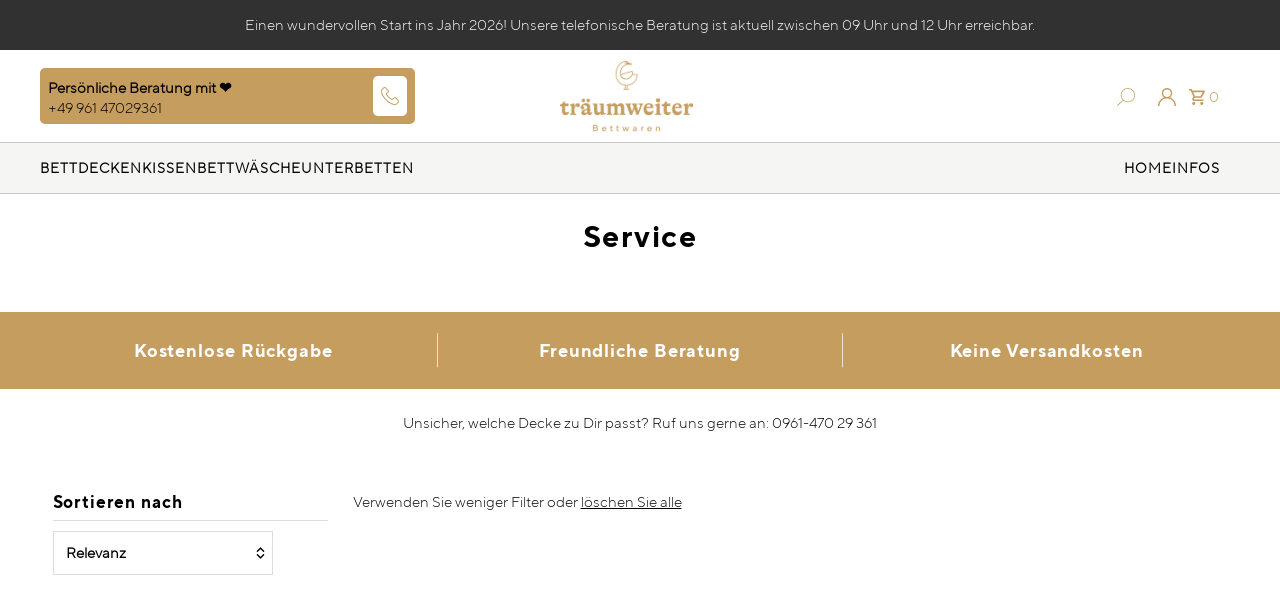

--- FILE ---
content_type: text/html; charset=utf-8
request_url: https://traeumweiter.de/collections/service?filter.v.option.jahreszeit=Winter
body_size: 62000
content:
<!DOCTYPE html>
<html lang="en" class="no-js" lang="de">
<head>
  <meta charset="utf-8" />
  <meta name="viewport" content="width=device-width,initial-scale=1">
<script>
  function setCookie(name, value, days) {
    var expires = "";
    if (days) {
      var date = new Date();
      date.setTime(date.getTime() + (days * 24 * 60 * 60 * 1000));
      expires = "; expires=" + date.toUTCString();
    }
    document.cookie = name + "=" + value + expires + "; path=/; domain=." + location.hostname.replace(/^www\./i, "");
  }

  var interval = setInterval(function () {
    if (window.GDPR_LC_INIT && window.GDPR_LC?.userConsentSetting !== null) {
      var statsConsent = window.GDPR_LC?.userConsentSetting?.type_1?.true === 1 ? 'granted' : 'denied';
      var marketingConsent = window.GDPR_LC?.userConsentSetting?.type_2?.true === 1 ? 'granted' : 'denied';
      setCookie('cons_stat', statsConsent, 365);
      setCookie('cons_mark', marketingConsent, 365);
      clearInterval(interval);
    }
  }, 500);
</script>


  
  <!-- Establish early connection to external domains -->
  <link rel="preconnect" href="https://cdn.shopify.com" crossorigin>
  <link rel="preconnect" href="https://fonts.shopify.com" crossorigin>
  <link rel="preconnect" href="https://monorail-edge.shopifysvc.com">
  <link rel="preconnect" href="//ajax.googleapis.com" crossorigin />
<script src="https://code.jquery.com/jquery-3.5.0.js"></script><!-- Preload onDomain stylesheets and script libraries -->
  <link rel="preload" href="//traeumweiter.de/cdn/shop/t/18/assets/stylesheet.css?v=34062020039313079121763451902" as="style">
  <link rel="preload" as="font" href="//traeumweiter.de/cdn/fonts/figtree/figtree_n4.3c0838aba1701047e60be6a99a1b0a40ce9b8419.woff2" type="font/woff2" crossorigin>
  <link rel="preload" as="font" href="//traeumweiter.de/cdn/fonts/figtree/figtree_n5.3b6b7df38aa5986536945796e1f947445832047c.woff2" type="font/woff2" crossorigin>
  <link rel="preload" as="font" href="//traeumweiter.de/cdn/fonts/figtree/figtree_n6.9d1ea52bb49a0a86cfd1b0383d00f83d3fcc14de.woff2" type="font/woff2" crossorigin>
  <link rel="preload" href="//traeumweiter.de/cdn/shop/t/18/assets/eventemitter3.min.js?v=27939738353326123541763104243" as="script">
  <link rel="preload" href="//traeumweiter.de/cdn/shop/t/18/assets/theme.js?v=139231064159207957941763104243" as="script">
  <link rel="preload" href="//traeumweiter.de/cdn/shopifycloud/storefront/assets/themes_support/option_selection-b017cd28.js" as="script">
  <link rel="shortcut icon" href="//traeumweiter.de/cdn/shop/files/gm_logo_32x32.png?v=1633444198" type="image/png" />
  <link rel="canonical" href="https://traeumweiter.de/collections/service" /><title>Service
 &ndash; träumweiter Bettwaren GmbH</title>
  
  

  <meta property="og:type" content="website">
  <meta property="og:title" content="Service">
  <meta property="og:url" content="https://traeumweiter.de/collections/service">
  
  

<meta property="og:site_name" content="träumweiter Bettwaren GmbH">



  <meta name="twitter:card" content="summary">


  <meta name="twitter:site" content="@">




  

  <style data-shopify>
:root {
    
    --main-family: tt_norms_pro_light, sans-serif;
    --main-weight: normal;
    --main-style: normal;
      
   
    --nav-family: tt_norms_pro_light, sans-serif;
    --nav-weight: normal;
    --nav-style: normal;
  
  
    --heading-family: tt_norms_pro_bold, sans-serif;
    --heading-weight: normal;
    --heading-style: normal;
    

    --announcement-size: 15px;
    --logo-size: 20px;
    --font-size: 15px;
    --h1-size: 30px;
    --h2-size: 24px;
    --h3-size: 20px;
    --h4-size: calc(var(--font-size) + 2px);
    --h5-size: calc(var(--font-size) + 1px);
    --nav-size: 15px;
    --border-weight: 3px;
    --top-bar-background: #313131;
    --top-bar-color: #ffffff;
    --social-links: #ffffff;
    --header-background: #ffffff;
    --cart-links: #c59d5f;
    --cart-links-hover: #000000;
    --background: #ffffff;
    --header_color: #000000;
    --hero-color: #c59d5f;
    --text-color: #000000;
    --sale-color: #bc0000;
    --dotted-color: #dddddd;
    --button-color: #c59d5f;
    --button-text: #ffffff;
    --button-hover: #000000;
    --button-text-hover: #ffffff;
    --navigation: #ffffff;
    --nav-color: #000000;
    --nav-hover-color: #ffffff;
    --nav-hover-link-color: #000000;
    --dropdown-background-color: #ffffff;
    --nav-dropdown-color: #000000;
    --dropdown-hover-background-color: #ffffff;
    --dropdown-hover-link-color: #000000;
    --new-background: #222;
    --new-text: #ffffff;
    --sale-background: #af0000;
    --sale-text: #ffffff;
    --soldout-background: #222;
    --soldout-text: #ffffff;
    --footer-background: #ffffff;
    --footer-color: #000000;
    --footer-border: #e5e5e5;
    --error-msg-dark: #e81000;
    --error-msg-light: #ffeae8;
    --success-msg-dark: #007f5f;
    --success-msg-light: #e5fff8;
    --free-shipping-bg: #313131;
    --free-shipping-text: #fff;
    --error-color: #c60808;
    --error-color-light: #fdd0d0;
    --keyboard-focus-color: #cccccc;
    --keyboard-focus-border-style: dotted;
    --keyboard-focus-border-weight: 1;
    --icon-border-color: #e6e6e6;
    --thumbnail-slider-outline-color: #666666;
    --price-unit-price-color: #999999;
    --select-arrow-bg: url(//traeumweiter.de/cdn/shop/t/18/assets/select-arrow.png?v=112595941721225094991763104243);
    --product-info-align: center;
    --color-filter-size: 18px;
    --color-body-text: var(--text-color);
    --color-body: var(--background);
    --color-bg: var(--background);
    --disabled-text: #808080;
    --section-padding: 45px;

    --star-active: rgb(0, 0, 0);
    --star-inactive: rgb(204, 204, 204);

    
      --button-corners: 0;
    
  }
  @media (max-width: 740px) {
    :root {
      --font-size: calc(15px - (15px * 0.15));
      --nav-size: calc(15px - (15px * 0.15));
      --h1-size: calc(30px - (30px * 0.15));
      --h2-size: calc(24px - (24px * 0.15));
      --h3-size: calc(20px - (20px * 0.15));
    }
  }
</style>

  <link rel="stylesheet" href="//traeumweiter.de/cdn/shop/t/18/assets/stylesheet.css?v=34062020039313079121763451902" type="text/css">
  <style>
  @font-face {
  font-family: Figtree;
  font-weight: 400;
  font-style: normal;
  font-display: swap;
  src: url("//traeumweiter.de/cdn/fonts/figtree/figtree_n4.3c0838aba1701047e60be6a99a1b0a40ce9b8419.woff2") format("woff2"),
       url("//traeumweiter.de/cdn/fonts/figtree/figtree_n4.c0575d1db21fc3821f17fd6617d3dee552312137.woff") format("woff");
}

  @font-face {
  font-family: Figtree;
  font-weight: 500;
  font-style: normal;
  font-display: swap;
  src: url("//traeumweiter.de/cdn/fonts/figtree/figtree_n5.3b6b7df38aa5986536945796e1f947445832047c.woff2") format("woff2"),
       url("//traeumweiter.de/cdn/fonts/figtree/figtree_n5.f26bf6dcae278b0ed902605f6605fa3338e81dab.woff") format("woff");
}

  @font-face {
  font-family: Figtree;
  font-weight: 600;
  font-style: normal;
  font-display: swap;
  src: url("//traeumweiter.de/cdn/fonts/figtree/figtree_n6.9d1ea52bb49a0a86cfd1b0383d00f83d3fcc14de.woff2") format("woff2"),
       url("//traeumweiter.de/cdn/fonts/figtree/figtree_n6.f0fcdea525a0e47b2ae4ab645832a8e8a96d31d3.woff") format("woff");
}

  @font-face {
  font-family: Figtree;
  font-weight: 700;
  font-style: normal;
  font-display: swap;
  src: url("//traeumweiter.de/cdn/fonts/figtree/figtree_n7.2fd9bfe01586148e644724096c9d75e8c7a90e55.woff2") format("woff2"),
       url("//traeumweiter.de/cdn/fonts/figtree/figtree_n7.ea05de92d862f9594794ab281c4c3a67501ef5fc.woff") format("woff");
}

  @font-face {
  font-family: Figtree;
  font-weight: 400;
  font-style: italic;
  font-display: swap;
  src: url("//traeumweiter.de/cdn/fonts/figtree/figtree_i4.89f7a4275c064845c304a4cf8a4a586060656db2.woff2") format("woff2"),
       url("//traeumweiter.de/cdn/fonts/figtree/figtree_i4.6f955aaaafc55a22ffc1f32ecf3756859a5ad3e2.woff") format("woff");
}

  @font-face {
  font-family: Figtree;
  font-weight: 700;
  font-style: italic;
  font-display: swap;
  src: url("//traeumweiter.de/cdn/fonts/figtree/figtree_i7.06add7096a6f2ab742e09ec7e498115904eda1fe.woff2") format("woff2"),
       url("//traeumweiter.de/cdn/fonts/figtree/figtree_i7.ee584b5fcaccdbb5518c0228158941f8df81b101.woff") format("woff");
}

  </style>
  <script>window.performance && window.performance.mark && window.performance.mark('shopify.content_for_header.start');</script><meta name="google-site-verification" content="akIaOhAvG07iJkwx7gcZtCp0QhdOKoGRDQxNC_Dk9oM">
<meta name="google-site-verification" content="BrINeVfbrGp4TF3vtk_T962q-W_ZuYBLbcJWcexM-Go">
<meta id="shopify-digital-wallet" name="shopify-digital-wallet" content="/60590063822/digital_wallets/dialog">
<meta name="shopify-checkout-api-token" content="88579078f4297f2177a8728a49fdeca8">
<meta id="in-context-paypal-metadata" data-shop-id="60590063822" data-venmo-supported="false" data-environment="production" data-locale="de_DE" data-paypal-v4="true" data-currency="EUR">
<link rel="alternate" type="application/atom+xml" title="Feed" href="/collections/service.atom" />
<link rel="alternate" type="application/json+oembed" href="https://traeumweiter.de/collections/service.oembed">
<script async="async" src="/checkouts/internal/preloads.js?locale=de-DE"></script>
<script id="apple-pay-shop-capabilities" type="application/json">{"shopId":60590063822,"countryCode":"DE","currencyCode":"EUR","merchantCapabilities":["supports3DS"],"merchantId":"gid:\/\/shopify\/Shop\/60590063822","merchantName":"träumweiter Bettwaren GmbH","requiredBillingContactFields":["postalAddress","email"],"requiredShippingContactFields":["postalAddress","email"],"shippingType":"shipping","supportedNetworks":["visa","masterCard","amex"],"total":{"type":"pending","label":"träumweiter Bettwaren GmbH","amount":"1.00"},"shopifyPaymentsEnabled":true,"supportsSubscriptions":true}</script>
<script id="shopify-features" type="application/json">{"accessToken":"88579078f4297f2177a8728a49fdeca8","betas":["rich-media-storefront-analytics"],"domain":"traeumweiter.de","predictiveSearch":true,"shopId":60590063822,"locale":"de"}</script>
<script>var Shopify = Shopify || {};
Shopify.shop = "traeumweiter.myshopify.com";
Shopify.locale = "de";
Shopify.currency = {"active":"EUR","rate":"1.0"};
Shopify.country = "DE";
Shopify.theme = {"name":"Version: Neues Menü, PayPal Button (14.11.08:16)","id":185724797194,"schema_name":"Fashionopolism","schema_version":"7.3","theme_store_id":141,"role":"main"};
Shopify.theme.handle = "null";
Shopify.theme.style = {"id":null,"handle":null};
Shopify.cdnHost = "traeumweiter.de/cdn";
Shopify.routes = Shopify.routes || {};
Shopify.routes.root = "/";</script>
<script type="module">!function(o){(o.Shopify=o.Shopify||{}).modules=!0}(window);</script>
<script>!function(o){function n(){var o=[];function n(){o.push(Array.prototype.slice.apply(arguments))}return n.q=o,n}var t=o.Shopify=o.Shopify||{};t.loadFeatures=n(),t.autoloadFeatures=n()}(window);</script>
<script id="shop-js-analytics" type="application/json">{"pageType":"collection"}</script>
<script defer="defer" async type="module" src="//traeumweiter.de/cdn/shopifycloud/shop-js/modules/v2/client.init-shop-cart-sync_e98Ab_XN.de.esm.js"></script>
<script defer="defer" async type="module" src="//traeumweiter.de/cdn/shopifycloud/shop-js/modules/v2/chunk.common_Pcw9EP95.esm.js"></script>
<script defer="defer" async type="module" src="//traeumweiter.de/cdn/shopifycloud/shop-js/modules/v2/chunk.modal_CzmY4ZhL.esm.js"></script>
<script type="module">
  await import("//traeumweiter.de/cdn/shopifycloud/shop-js/modules/v2/client.init-shop-cart-sync_e98Ab_XN.de.esm.js");
await import("//traeumweiter.de/cdn/shopifycloud/shop-js/modules/v2/chunk.common_Pcw9EP95.esm.js");
await import("//traeumweiter.de/cdn/shopifycloud/shop-js/modules/v2/chunk.modal_CzmY4ZhL.esm.js");

  window.Shopify.SignInWithShop?.initShopCartSync?.({"fedCMEnabled":true,"windoidEnabled":true});

</script>
<script>(function() {
  var isLoaded = false;
  function asyncLoad() {
    if (isLoaded) return;
    isLoaded = true;
    var urls = ["https:\/\/ecommplugins-scripts.trustpilot.com\/v2.1\/js\/header.min.js?settings=eyJrZXkiOiIxS2tGaU5UNFhDY2RTVHFSIiwicyI6InNrdSJ9\u0026shop=traeumweiter.myshopify.com","https:\/\/ecommplugins-trustboxsettings.trustpilot.com\/traeumweiter.myshopify.com.js?settings=1647518370747\u0026shop=traeumweiter.myshopify.com","https:\/\/cdn.one.store\/javascript\/dist\/1.0\/jcr-widget.js?account_id=shopify:traeumweiter.myshopify.com\u0026shop=traeumweiter.myshopify.com"];
    for (var i = 0; i < urls.length; i++) {
      var s = document.createElement('script');
      s.type = 'text/javascript';
      s.async = true;
      s.src = urls[i];
      var x = document.getElementsByTagName('script')[0];
      x.parentNode.insertBefore(s, x);
    }
  };
  if(window.attachEvent) {
    window.attachEvent('onload', asyncLoad);
  } else {
    window.addEventListener('load', asyncLoad, false);
  }
})();</script>
<script id="__st">var __st={"a":60590063822,"offset":3600,"reqid":"27c7fbe0-b5e0-4c3b-af8b-2339d3657f8b-1769186137","pageurl":"traeumweiter.de\/collections\/service?filter.v.option.jahreszeit=Winter","u":"3997ca8fbd91","p":"collection","rtyp":"collection","rid":274924372174};</script>
<script>window.ShopifyPaypalV4VisibilityTracking = true;</script>
<script id="captcha-bootstrap">!function(){'use strict';const t='contact',e='account',n='new_comment',o=[[t,t],['blogs',n],['comments',n],[t,'customer']],c=[[e,'customer_login'],[e,'guest_login'],[e,'recover_customer_password'],[e,'create_customer']],r=t=>t.map((([t,e])=>`form[action*='/${t}']:not([data-nocaptcha='true']) input[name='form_type'][value='${e}']`)).join(','),a=t=>()=>t?[...document.querySelectorAll(t)].map((t=>t.form)):[];function s(){const t=[...o],e=r(t);return a(e)}const i='password',u='form_key',d=['recaptcha-v3-token','g-recaptcha-response','h-captcha-response',i],f=()=>{try{return window.sessionStorage}catch{return}},m='__shopify_v',_=t=>t.elements[u];function p(t,e,n=!1){try{const o=window.sessionStorage,c=JSON.parse(o.getItem(e)),{data:r}=function(t){const{data:e,action:n}=t;return t[m]||n?{data:e,action:n}:{data:t,action:n}}(c);for(const[e,n]of Object.entries(r))t.elements[e]&&(t.elements[e].value=n);n&&o.removeItem(e)}catch(o){console.error('form repopulation failed',{error:o})}}const l='form_type',E='cptcha';function T(t){t.dataset[E]=!0}const w=window,h=w.document,L='Shopify',v='ce_forms',y='captcha';let A=!1;((t,e)=>{const n=(g='f06e6c50-85a8-45c8-87d0-21a2b65856fe',I='https://cdn.shopify.com/shopifycloud/storefront-forms-hcaptcha/ce_storefront_forms_captcha_hcaptcha.v1.5.2.iife.js',D={infoText:'Durch hCaptcha geschützt',privacyText:'Datenschutz',termsText:'Allgemeine Geschäftsbedingungen'},(t,e,n)=>{const o=w[L][v],c=o.bindForm;if(c)return c(t,g,e,D).then(n);var r;o.q.push([[t,g,e,D],n]),r=I,A||(h.body.append(Object.assign(h.createElement('script'),{id:'captcha-provider',async:!0,src:r})),A=!0)});var g,I,D;w[L]=w[L]||{},w[L][v]=w[L][v]||{},w[L][v].q=[],w[L][y]=w[L][y]||{},w[L][y].protect=function(t,e){n(t,void 0,e),T(t)},Object.freeze(w[L][y]),function(t,e,n,w,h,L){const[v,y,A,g]=function(t,e,n){const i=e?o:[],u=t?c:[],d=[...i,...u],f=r(d),m=r(i),_=r(d.filter((([t,e])=>n.includes(e))));return[a(f),a(m),a(_),s()]}(w,h,L),I=t=>{const e=t.target;return e instanceof HTMLFormElement?e:e&&e.form},D=t=>v().includes(t);t.addEventListener('submit',(t=>{const e=I(t);if(!e)return;const n=D(e)&&!e.dataset.hcaptchaBound&&!e.dataset.recaptchaBound,o=_(e),c=g().includes(e)&&(!o||!o.value);(n||c)&&t.preventDefault(),c&&!n&&(function(t){try{if(!f())return;!function(t){const e=f();if(!e)return;const n=_(t);if(!n)return;const o=n.value;o&&e.removeItem(o)}(t);const e=Array.from(Array(32),(()=>Math.random().toString(36)[2])).join('');!function(t,e){_(t)||t.append(Object.assign(document.createElement('input'),{type:'hidden',name:u})),t.elements[u].value=e}(t,e),function(t,e){const n=f();if(!n)return;const o=[...t.querySelectorAll(`input[type='${i}']`)].map((({name:t})=>t)),c=[...d,...o],r={};for(const[a,s]of new FormData(t).entries())c.includes(a)||(r[a]=s);n.setItem(e,JSON.stringify({[m]:1,action:t.action,data:r}))}(t,e)}catch(e){console.error('failed to persist form',e)}}(e),e.submit())}));const S=(t,e)=>{t&&!t.dataset[E]&&(n(t,e.some((e=>e===t))),T(t))};for(const o of['focusin','change'])t.addEventListener(o,(t=>{const e=I(t);D(e)&&S(e,y())}));const B=e.get('form_key'),M=e.get(l),P=B&&M;t.addEventListener('DOMContentLoaded',(()=>{const t=y();if(P)for(const e of t)e.elements[l].value===M&&p(e,B);[...new Set([...A(),...v().filter((t=>'true'===t.dataset.shopifyCaptcha))])].forEach((e=>S(e,t)))}))}(h,new URLSearchParams(w.location.search),n,t,e,['guest_login'])})(!0,!0)}();</script>
<script integrity="sha256-4kQ18oKyAcykRKYeNunJcIwy7WH5gtpwJnB7kiuLZ1E=" data-source-attribution="shopify.loadfeatures" defer="defer" src="//traeumweiter.de/cdn/shopifycloud/storefront/assets/storefront/load_feature-a0a9edcb.js" crossorigin="anonymous"></script>
<script data-source-attribution="shopify.dynamic_checkout.dynamic.init">var Shopify=Shopify||{};Shopify.PaymentButton=Shopify.PaymentButton||{isStorefrontPortableWallets:!0,init:function(){window.Shopify.PaymentButton.init=function(){};var t=document.createElement("script");t.src="https://traeumweiter.de/cdn/shopifycloud/portable-wallets/latest/portable-wallets.de.js",t.type="module",document.head.appendChild(t)}};
</script>
<script data-source-attribution="shopify.dynamic_checkout.buyer_consent">
  function portableWalletsHideBuyerConsent(e){var t=document.getElementById("shopify-buyer-consent"),n=document.getElementById("shopify-subscription-policy-button");t&&n&&(t.classList.add("hidden"),t.setAttribute("aria-hidden","true"),n.removeEventListener("click",e))}function portableWalletsShowBuyerConsent(e){var t=document.getElementById("shopify-buyer-consent"),n=document.getElementById("shopify-subscription-policy-button");t&&n&&(t.classList.remove("hidden"),t.removeAttribute("aria-hidden"),n.addEventListener("click",e))}window.Shopify?.PaymentButton&&(window.Shopify.PaymentButton.hideBuyerConsent=portableWalletsHideBuyerConsent,window.Shopify.PaymentButton.showBuyerConsent=portableWalletsShowBuyerConsent);
</script>
<script data-source-attribution="shopify.dynamic_checkout.cart.bootstrap">document.addEventListener("DOMContentLoaded",(function(){function t(){return document.querySelector("shopify-accelerated-checkout-cart, shopify-accelerated-checkout")}if(t())Shopify.PaymentButton.init();else{new MutationObserver((function(e,n){t()&&(Shopify.PaymentButton.init(),n.disconnect())})).observe(document.body,{childList:!0,subtree:!0})}}));
</script>
<link id="shopify-accelerated-checkout-styles" rel="stylesheet" media="screen" href="https://traeumweiter.de/cdn/shopifycloud/portable-wallets/latest/accelerated-checkout-backwards-compat.css" crossorigin="anonymous">
<style id="shopify-accelerated-checkout-cart">
        #shopify-buyer-consent {
  margin-top: 1em;
  display: inline-block;
  width: 100%;
}

#shopify-buyer-consent.hidden {
  display: none;
}

#shopify-subscription-policy-button {
  background: none;
  border: none;
  padding: 0;
  text-decoration: underline;
  font-size: inherit;
  cursor: pointer;
}

#shopify-subscription-policy-button::before {
  box-shadow: none;
}

      </style>

<script>window.performance && window.performance.mark && window.performance.mark('shopify.content_for_header.end');</script>
  <meta name="google-site-verification" content="5RWAC6N1NmIeWe5a5zysiVwECBxBEceCTQwqls2Q2m4" />
<link rel="dns-prefetch" href="https://cdn.secomapp.com/">
<link rel="dns-prefetch" href="https://ajax.googleapis.com/">
<link rel="dns-prefetch" href="https://cdnjs.cloudflare.com/">
<link rel="preload" as="stylesheet" href="//traeumweiter.de/cdn/shop/t/18/assets/sca-pp.css?v=178374312540912810101763104243">

<link rel="stylesheet" href="//traeumweiter.de/cdn/shop/t/18/assets/sca-pp.css?v=178374312540912810101763104243">
 <script>
  
  SCAPPShop = {};
    
  </script> 









<!-- BEGIN app block: shopify://apps/complianz-gdpr-cookie-consent/blocks/bc-block/e49729f0-d37d-4e24-ac65-e0e2f472ac27 -->

    
    
<link id='complianz-css' rel="stylesheet" href=https://cdn.shopify.com/extensions/019be05e-f673-7a8f-bd4e-ed0da9930f96/gdpr-legal-cookie-75/assets/complainz.css media="print" onload="this.media='all'">
    <style>
        #Compliance-iframe.Compliance-iframe-branded > div.purposes-header,
        #Compliance-iframe.Compliance-iframe-branded > div.cmplc-cmp-header,
        #purposes-container > div.purposes-header,
        #Compliance-cs-banner .Compliance-cs-brand {
            background-color: #ffffff !important;
            color: #000000!important;
        }
        #Compliance-iframe.Compliance-iframe-branded .purposes-header .cmplc-btn-cp ,
        #Compliance-iframe.Compliance-iframe-branded .purposes-header .cmplc-btn-cp:hover,
        #Compliance-iframe.Compliance-iframe-branded .purposes-header .cmplc-btn-back:hover  {
            background-color: #ffffff !important;
            opacity: 1 !important;
        }
        #Compliance-cs-banner .cmplc-toggle .cmplc-toggle-label {
            color: #ffffff!important;
        }
        #Compliance-iframe.Compliance-iframe-branded .purposes-header .cmplc-btn-cp:hover,
        #Compliance-iframe.Compliance-iframe-branded .purposes-header .cmplc-btn-back:hover {
            background-color: #000000!important;
            color: #ffffff!important;
        }
        #Compliance-cs-banner #Compliance-cs-title {
            font-size: 14px !important;
        }
        #Compliance-cs-banner .Compliance-cs-content,
        #Compliance-cs-title,
        .cmplc-toggle-checkbox.granular-control-checkbox span {
            background-color: #ffffff !important;
            color: #000000 !important;
            font-size: 14px !important;
        }
        #Compliance-cs-banner .Compliance-cs-close-btn {
            font-size: 14px !important;
            background-color: #ffffff !important;
        }
        #Compliance-cs-banner .Compliance-cs-opt-group {
            color: #ffffff !important;
        }
        #Compliance-cs-banner .Compliance-cs-opt-group button,
        .Compliance-alert button.Compliance-button-cancel {
            background-color: #c59d5f!important;
            color: #ffffff!important;
        }
        #Compliance-cs-banner .Compliance-cs-opt-group button.Compliance-cs-accept-btn,
        #Compliance-cs-banner .Compliance-cs-opt-group button.Compliance-cs-btn-primary,
        .Compliance-alert button.Compliance-button-confirm {
            background-color: #c59d5f !important;
            color: #ffffff !important;
        }
        #Compliance-cs-banner .Compliance-cs-opt-group button.Compliance-cs-reject-btn {
            background-color: #c59d5f!important;
            color: #ffffff!important;
        }

        #Compliance-cs-banner .Compliance-banner-content button {
            cursor: pointer !important;
            color: currentColor !important;
            text-decoration: underline !important;
            border: none !important;
            background-color: transparent !important;
            font-size: 100% !important;
            padding: 0 !important;
        }

        #Compliance-cs-banner .Compliance-cs-opt-group button {
            border-radius: 4px !important;
            padding-block: 10px !important;
        }
        @media (min-width: 640px) {
            #Compliance-cs-banner.Compliance-cs-default-floating:not(.Compliance-cs-top):not(.Compliance-cs-center) .Compliance-cs-container, #Compliance-cs-banner.Compliance-cs-default-floating:not(.Compliance-cs-bottom):not(.Compliance-cs-center) .Compliance-cs-container, #Compliance-cs-banner.Compliance-cs-default-floating.Compliance-cs-center:not(.Compliance-cs-top):not(.Compliance-cs-bottom) .Compliance-cs-container {
                width: 560px !important;
            }
            #Compliance-cs-banner.Compliance-cs-default-floating:not(.Compliance-cs-top):not(.Compliance-cs-center) .Compliance-cs-opt-group, #Compliance-cs-banner.Compliance-cs-default-floating:not(.Compliance-cs-bottom):not(.Compliance-cs-center) .Compliance-cs-opt-group, #Compliance-cs-banner.Compliance-cs-default-floating.Compliance-cs-center:not(.Compliance-cs-top):not(.Compliance-cs-bottom) .Compliance-cs-opt-group {
                flex-direction: row !important;
            }
            #Compliance-cs-banner .Compliance-cs-opt-group button:not(:last-of-type),
            #Compliance-cs-banner .Compliance-cs-opt-group button {
                margin-right: 4px !important;
            }
            #Compliance-cs-banner .Compliance-cs-container .Compliance-cs-brand {
                position: absolute !important;
                inset-block-start: 6px;
            }
        }
        #Compliance-cs-banner.Compliance-cs-default-floating:not(.Compliance-cs-top):not(.Compliance-cs-center) .Compliance-cs-opt-group > div, #Compliance-cs-banner.Compliance-cs-default-floating:not(.Compliance-cs-bottom):not(.Compliance-cs-center) .Compliance-cs-opt-group > div, #Compliance-cs-banner.Compliance-cs-default-floating.Compliance-cs-center:not(.Compliance-cs-top):not(.Compliance-cs-bottom) .Compliance-cs-opt-group > div {
            flex-direction: row-reverse;
            width: 100% !important;
        }

        .Compliance-cs-brand-badge-outer, .Compliance-cs-brand-badge, #Compliance-cs-banner.Compliance-cs-default-floating.Compliance-cs-bottom .Compliance-cs-brand-badge-outer,
        #Compliance-cs-banner.Compliance-cs-default.Compliance-cs-bottom .Compliance-cs-brand-badge-outer,
        #Compliance-cs-banner.Compliance-cs-default:not(.Compliance-cs-left) .Compliance-cs-brand-badge-outer,
        #Compliance-cs-banner.Compliance-cs-default-floating:not(.Compliance-cs-left) .Compliance-cs-brand-badge-outer {
            display: none !important
        }

        #Compliance-cs-banner:not(.Compliance-cs-top):not(.Compliance-cs-bottom) .Compliance-cs-container.Compliance-cs-themed {
            flex-direction: row !important;
        }

        #Compliance-cs-banner #Compliance-cs-title,
        #Compliance-cs-banner #Compliance-cs-custom-title {
            justify-self: center !important;
            font-size: 14px !important;
            font-family: -apple-system,sans-serif !important;
            margin-inline: auto !important;
            width: 55% !important;
            text-align: center;
            font-weight: 600;
            visibility: unset;
        }

        @media (max-width: 640px) {
            #Compliance-cs-banner #Compliance-cs-title,
            #Compliance-cs-banner #Compliance-cs-custom-title {
                display: block;
            }
        }

        #Compliance-cs-banner .Compliance-cs-brand img {
            max-width: 110px !important;
            min-height: 32px !important;
        }
        #Compliance-cs-banner .Compliance-cs-container .Compliance-cs-brand {
            background: none !important;
            padding: 0px !important;
            margin-block-start:10px !important;
            margin-inline-start:16px !important;
        }

        #Compliance-cs-banner .Compliance-cs-opt-group button {
            padding-inline: 4px !important;
        }

    </style>
    
    
    
    

    <script type="text/javascript">
        function loadScript(src) {
            return new Promise((resolve, reject) => {
                const s = document.createElement("script");
                s.src = src;
                s.charset = "UTF-8";
                s.onload = resolve;
                s.onerror = reject;
                document.head.appendChild(s);
            });
        }

        function filterGoogleConsentModeURLs(domainsArray) {
            const googleConsentModeComplianzURls = [
                // 197, # Google Tag Manager:
                {"domain":"s.www.googletagmanager.com", "path":""},
                {"domain":"www.tagmanager.google.com", "path":""},
                {"domain":"www.googletagmanager.com", "path":""},
                {"domain":"googletagmanager.com", "path":""},
                {"domain":"tagassistant.google.com", "path":""},
                {"domain":"tagmanager.google.com", "path":""},

                // 2110, # Google Analytics 4:
                {"domain":"www.analytics.google.com", "path":""},
                {"domain":"www.google-analytics.com", "path":""},
                {"domain":"ssl.google-analytics.com", "path":""},
                {"domain":"google-analytics.com", "path":""},
                {"domain":"analytics.google.com", "path":""},
                {"domain":"region1.google-analytics.com", "path":""},
                {"domain":"region1.analytics.google.com", "path":""},
                {"domain":"*.google-analytics.com", "path":""},
                {"domain":"www.googletagmanager.com", "path":"/gtag/js?id=G"},
                {"domain":"googletagmanager.com", "path":"/gtag/js?id=UA"},
                {"domain":"www.googletagmanager.com", "path":"/gtag/js?id=UA"},
                {"domain":"googletagmanager.com", "path":"/gtag/js?id=G"},

                // 177, # Google Ads conversion tracking:
                {"domain":"googlesyndication.com", "path":""},
                {"domain":"media.admob.com", "path":""},
                {"domain":"gmodules.com", "path":""},
                {"domain":"ad.ytsa.net", "path":""},
                {"domain":"dartmotif.net", "path":""},
                {"domain":"dmtry.com", "path":""},
                {"domain":"go.channelintelligence.com", "path":""},
                {"domain":"googleusercontent.com", "path":""},
                {"domain":"googlevideo.com", "path":""},
                {"domain":"gvt1.com", "path":""},
                {"domain":"links.channelintelligence.com", "path":""},
                {"domain":"obrasilinteirojoga.com.br", "path":""},
                {"domain":"pcdn.tcgmsrv.net", "path":""},
                {"domain":"rdr.tag.channelintelligence.com", "path":""},
                {"domain":"static.googleadsserving.cn", "path":""},
                {"domain":"studioapi.doubleclick.com", "path":""},
                {"domain":"teracent.net", "path":""},
                {"domain":"ttwbs.channelintelligence.com", "path":""},
                {"domain":"wtb.channelintelligence.com", "path":""},
                {"domain":"youknowbest.com", "path":""},
                {"domain":"doubleclick.net", "path":""},
                {"domain":"redirector.gvt1.com", "path":""},

                //116, # Google Ads Remarketing
                {"domain":"googlesyndication.com", "path":""},
                {"domain":"media.admob.com", "path":""},
                {"domain":"gmodules.com", "path":""},
                {"domain":"ad.ytsa.net", "path":""},
                {"domain":"dartmotif.net", "path":""},
                {"domain":"dmtry.com", "path":""},
                {"domain":"go.channelintelligence.com", "path":""},
                {"domain":"googleusercontent.com", "path":""},
                {"domain":"googlevideo.com", "path":""},
                {"domain":"gvt1.com", "path":""},
                {"domain":"links.channelintelligence.com", "path":""},
                {"domain":"obrasilinteirojoga.com.br", "path":""},
                {"domain":"pcdn.tcgmsrv.net", "path":""},
                {"domain":"rdr.tag.channelintelligence.com", "path":""},
                {"domain":"static.googleadsserving.cn", "path":""},
                {"domain":"studioapi.doubleclick.com", "path":""},
                {"domain":"teracent.net", "path":""},
                {"domain":"ttwbs.channelintelligence.com", "path":""},
                {"domain":"wtb.channelintelligence.com", "path":""},
                {"domain":"youknowbest.com", "path":""},
                {"domain":"doubleclick.net", "path":""},
                {"domain":"redirector.gvt1.com", "path":""}
            ];

            if (!Array.isArray(domainsArray)) { 
                return [];
            }

            const blockedPairs = new Map();
            for (const rule of googleConsentModeComplianzURls) {
                if (!blockedPairs.has(rule.domain)) {
                    blockedPairs.set(rule.domain, new Set());
                }
                blockedPairs.get(rule.domain).add(rule.path);
            }

            return domainsArray.filter(item => {
                const paths = blockedPairs.get(item.d);
                return !(paths && paths.has(item.p));
            });
        }

        function setupAutoblockingByDomain() {
            // autoblocking by domain
            const autoblockByDomainArray = [];
            const prefixID = '10000' // to not get mixed with real metis ids
            let cmpBlockerDomains = []
            let cmpCmplcVendorsPurposes = {}
            let counter = 1
            for (const object of autoblockByDomainArray) {
                cmpBlockerDomains.push({
                    d: object.d,
                    p: object.path,
                    v: prefixID + counter,
                });
                counter++;
            }
            
            counter = 1
            for (const object of autoblockByDomainArray) {
                cmpCmplcVendorsPurposes[prefixID + counter] = object?.p ?? '1';
                counter++;
            }

            Object.defineProperty(window, "cmp_cmplc_vendors_purposes", {
                get() {
                    return cmpCmplcVendorsPurposes;
                },
                set(value) {
                    cmpCmplcVendorsPurposes = { ...cmpCmplcVendorsPurposes, ...value };
                }
            });
            const basicGmc = true;


            Object.defineProperty(window, "cmp_importblockerdomains", {
                get() {
                    if (basicGmc) {
                        return filterGoogleConsentModeURLs(cmpBlockerDomains);
                    }
                    return cmpBlockerDomains;
                },
                set(value) {
                    cmpBlockerDomains = [ ...cmpBlockerDomains, ...value ];
                }
            });
        }

        function enforceRejectionRecovery() {
            const base = (window._cmplc = window._cmplc || {});
            const featuresHolder = {};

            function lockFlagOn(holder) {
                const desc = Object.getOwnPropertyDescriptor(holder, 'rejection_recovery');
                if (!desc) {
                    Object.defineProperty(holder, 'rejection_recovery', {
                        get() { return true; },
                        set(_) { /* ignore */ },
                        enumerable: true,
                        configurable: false
                    });
                }
                return holder;
            }

            Object.defineProperty(base, 'csFeatures', {
                configurable: false,
                enumerable: true,
                get() {
                    return featuresHolder;
                },
                set(obj) {
                    if (obj && typeof obj === 'object') {
                        Object.keys(obj).forEach(k => {
                            if (k !== 'rejection_recovery') {
                                featuresHolder[k] = obj[k];
                            }
                        });
                    }
                    // we lock it, it won't try to redefine
                    lockFlagOn(featuresHolder);
                }
            });

            // Ensure an object is exposed even if read early
            if (!('csFeatures' in base)) {
                base.csFeatures = {};
            } else {
                // If someone already set it synchronously, merge and lock now.
                base.csFeatures = base.csFeatures;
            }
        }

        function splitDomains(joinedString) {
            if (!joinedString) {
                return []; // empty string -> empty array
            }
            return joinedString.split(";");
        }

        function setupWhitelist() {
            // Whitelist by domain:
            const whitelistString = "";
            const whitelist_array = [...splitDomains(whitelistString)];
            if (Array.isArray(window?.cmp_block_ignoredomains)) {
                window.cmp_block_ignoredomains = [...whitelist_array, ...window.cmp_block_ignoredomains];
            }
        }

        async function initCompliance() {
            const currentCsConfiguration = {"siteId":4355968,"cookiePolicyIds":{"de":20129877},"banner":{"acceptButtonDisplay":true,"rejectButtonDisplay":true,"customizeButtonDisplay":true,"position":"float-center","backgroundOverlay":false,"fontSize":"14px","content":"","acceptButtonCaption":"","rejectButtonCaption":"","customizeButtonCaption":"","backgroundColor":"#ffffff","textColor":"#000000","acceptButtonColor":"#c59d5f","acceptButtonCaptionColor":"#ffffff","rejectButtonColor":"#c59d5f","rejectButtonCaptionColor":"#ffffff","customizeButtonColor":"#c59d5f","customizeButtonCaptionColor":"#ffffff","logo":"data:image\/png;base64,[base64]\/iA699xzv3c8v5k7955LkCIEhIAQEAJCQAgMeQI05HsgHRACQkAICAEhIAQggi4XgRAYpgSWLp1bVfXqqw2qez6ueV6f2fzRMO2qdEsICAFABF2uAiEw1AnE7MB4JHA2EU1gYA8C7cTgXZSOb+kb4fUPO2oPO2vO\/Lah3l+JXwgIgcwE5A1drgwhMMQILLWCI0YApzPjSwCfBGBvN10gwr8+Xv\/e+NMvubfdjb3YCAEhMLQIiKAPrfGSaCuYQMwO7E1M57CDnwPYPgOKzQC9C+J3ifEhgBc0og+SzL\/ssdWI\/lk\/qu7Lh0+7YUMFo5SuC4FhSUAEfVgOq3RqOBG4a97sul1qOn7KzN\/rM40OMIBOEK+ghHalf1bk4Uz9joUNZbe1EB5eO6rtpGnTliSHEyfpixCodAIi6JV+BUj\/BzWBmBX4OYG+yYyd+2oyFrPDV9WMHvHquGnzP8nViX6CnjKmRz7srDldvqkP6uGX4ISAJwIi6J5wibEQKA+B1ohxiuPgtwCO6GmRgE8c4A8+IrshFHmpdySr5s2u66jZ\/DPHoc\/4SLvTb1q2+l19b69l3pQl6hcSSf7apFnRf5WnV9KKEBACpSQggl5KuuJbCHgk0HrT+aO50\/cdMP2UAa27ehuD\/1JN2uXjQ5F3MrlsaQ5eRcSX9fzmMJ8+sSl677KFgfFVGq3MHgYzg75d21m7cJysgPc4WmIuBAYXARH0wTUeEk0FE4gtbNoJWuJBAMd0YWAG0zPMVV9qnNm8JheaWDj4OMDH9tgweGGjGZ2VX9C3vP+vYcJ\/dQAvTA5FNlfwMEjXhcCQJSCCPmSHTgIfTgRareBBSeZHCdhhS780XFTTXjt\/3Jz5nfn62hI2\/oeAH\/TY+TQYE4J21L2gp2qqRXIf+DT82NdeG3XTbr645HchIATKR0AEvXyspSUhkJHASjt0ZjLp3AJgu9R7OfCGT8PZDUH7cbfI7o\/OGFXfoX2HNBxBjL\/6m+zFqq5HQe\/d3HoG\/kPAqwS8CKJXCNCSzIckkk7khFmL\/u02NrETAkKgPARE0MvDWVoRAhkJxK3gV5j5r1t+JDzEPue8xsCi94qBbACCnrX5JPuOP74pvKIY8YkPISAEikdABL14LMWTEPBEIF3MiXCzP2RP9+Qkj3EsHLgIoOuL6VMEvZg0xZcQKB4BEfTisRRPQsA1gZaFxiTS8EhPBSK63R+KnOPagTtDarWDv3KS\/EN35u6sRNDdcRIrIVBuAiLo5SYu7VU8gaWLv1lfu2HjG9i6AG5xTWft9GItQlvRbO6lkXMlwGcA2K3YhzCJoFf8JSwABikBEfRBOjAS1vAk0HLjjN1ohPYMOCW06rzDu\/WQfWYxevvQPOPAEVV8GRGd27PArtvvOiLcQcwPMVPHQNuqHln7z3Hnzf9goH6kvhAQAsUlIIJeXJ7iTQhkJfDSdRfXflD\/ye0MOl0ZMdC62x6jTzzo9OsHdPqZ2r9Ovs5vMNMvtr6NMwP0LIgWjR5Vd6McxiIXphAY\/gRE0If\/GEsPBwmBFitwGTFd1R1Om8O+gyY2hd8aSHixhYFjSKN71Dno3X7UQSxvg+jbeiiyZCC+pa4QEAJDi4AI+tAaL4l2iBJomR88mqo4DmBEVxe0Rt20YoV2Z+7cudqUMav\/h4GLCajt8ePTcF7yo7Y79EuXZMvfXmiTUk8ICIFBTkAEfZAPkIQ3PAjEwoYSb39qqt3B1XqT\/UOi1PGnnotKIrNdUvsLMU7ryffOoHuqQd8Yb1pqsZ0UISAEKpCACHoFDrp0ubwEWpoDlxLR77pbfV437c8VGsFSK7hHLfg2MBpTPpgTpGlz\/aHIrwr1KfWEgBAYHgRE0IfHOEovBikBtapdG6G9yoxRBHR0dmr+SXOsJwoJd9Xi2dt3bGx\/AIzx3fU3MpwvNZqL\/lmIP6kjBITA8CIggj68xlN6M8gIxCzjf8H4diosQrMesmcWEuLixVN9e6+ve54IB28R8yrngGKliC0kJqkjBITA4CIggj64xkOiGUYEVjabRyUp+VR3lzZXEe2f7TzzXN1OifnGuqUETARD\/c2+zxr8jUH7lWGES7oiBITAAAmIoA8QoFQXAtkIxC1jITOaUr8zLtKb7D8WQitmBb4Ppqu76vImkPYVPRS5rxBfUkcICIHhS0AEffiOrfRsGxKILZz+GWi+l3rezkdA2+9Y03rfa0grmgOTNaIt38iZnNmNoUULvPoReyEgBIY\/ARH04T\/G0sNtQCAWDvwJoDmqaSK6wB+K\/MlrGEvnzq0aMXb1c8xd380JsPymbXr1I\/ZCQAhUBgER9MoYZ+llmQnEwoY6z3xXAJ847Nt3YlN4vdcQWizDIkawu15HO9Huk0ORdV79iL0QEAKVQUAEvTLGWXpZRgJxKziLmeenmiRaoociX+tK3e6+rLQDOyeTtBpAPYBOjWhSQyjS6t6DWAoBIVBpBETQK23Epb8lJcA8V4tbq9XK9iNU0hefU3PwhFkLX\/PS6NKlc6tqV6++D4wvpuox7tOb7NO8+BBbISAEKo+ACHrljbn0uIQEus86f7v7zTqum7butbmYFTwUzM8C8AHYXAXtYEnp6pWi2AuByiMggl55Yy49LiGBeDgwk0GpVegM7b8bTUsdaeqpxCLGEjj4apcP3Nho2t\/05ECMhYAQqEgCIugVOezS6VIQUAlg9tlQp97O1WI4VBHt6TWRzIpm8xCNki9sic\/hY\/WZ0SdLEa\/4FAJCYHgREEEfXuMpvdmGBFZGZ+yfTGivqhCI0OoP2anT1byUWHPwhyD+dXede3XTPt1LfbEVAkKgcgmIoFfu2EvPi0wgFp4xBdB6Mrhdrpt2jzC7bikWNp4BcLiqwA5OaJxpL3NdWQyFgBCoaAIi6BU9\/NL5YhKIh41rGPhO1xs6TfaHIg978b+y2RyXpORj3XXYYd\/2hexf99Km2AoBITB8CIigD5+xlJ5sYwKxcGA1QGNSYThVO+szmz\/yElLcCv6SmS9PvZ0Tbm4M2dO91BdbISAEKpuACHplj7\/[base64]\/0dfs\/9n6YornG2J\/J7rLq6tr\/14J6r2nVgF\/haDJqTFs3ntmrbtp12xpGNbxiltCwEh0EVABF2uBCFQBALxsBFmIAQgyRoOaQzar3hxGwsHLgLo+pSgMy1qbIoEvNQvpu2K5umH+DTfD5nxJQCjANRm80\/MJ\/ubog8Ws33xJQSEQGEERNAL4ya1hEAfAjHLeLA793p7Atq+kzyefR4LB+4DaErqKZvxZX+TnZq+L0f5180X7Lh+c9tUIv4KgT7HwN6ZHvaJ8BpAtzrAauo5fIb5p3pT9MpyxCltCAEhkJuACLpcIUKgCATilvFvZhwKoA3r2nbRL12yya3buXPnaqeOXf0yM\/ZXdbSaxPYN02\/+1G19r3ar5s2ubve1+0lDIwhngDEeQHU\/P4xPiBBT38o7E\/j7pFnRfymbpX+cWl87ctQHAKs391t10z7PawxiLwSEQPEJiKAXn6l4rEACsbChzjuvZ2Bdo2nv6AXBs4un1nyyvm41EfZk5g8am6Kp1LHFKjx3rvbkfm\/ssZn4ICI+H8zncddUenpJAFgLxlOk0aKP12939+mXXN+ebhRbPHUkNtS9BWAHgO7XzcipxYpV\/AgBIVA4ARH0wtlJTSGwhUAsbPScd+45XevT0RmjNia01wHsRITH\/SF73EDRMoOeWzK1ev3GUSYzzwWwRxafKu5PNWi\/r9q1+n\/GnTW\/LV\/barHcDvWfqnh3I2Cp37S\/kK+O\/C4EhEDpCYigl56xtDDMCbQsbDqctIRK2QpNg9UQtE0vXV5qBXeoZX4TQB3A\/9TNaNc56AWUWDhwJkBzutPH7gWgJpMbAhYzkcXJjn+\/Obpz7bRpS5Jum+sr6PS034wc7bau2AkBIVA6AiLopWMrniuEwLKFgfFVGq3sEnTt8oag5SmH+5NWcIdN4LfAGAngLt201epyV6U1YnzecXAGCI1gNAAYnakiA6tA9IDmOCuqEyMeGTcn\/5t4tgB6CzoDKxpN+3hXwYqREBACJSUggl5SvOK8EgjEIkYADuziCDrdopuR87NxeyQc2rcayaMIdDITTwXTnhltmd8G6GkiPMA+XqwbUTUDUJSy1AqOqGVWWfF2lm\/oRUEqToRAUQiIoBcFozipZAK9Bd1J0qSJsyLLvfBYOu\/ru9RWVysBrgJonm5GvtFT\/[base64]\/q4ZHghgKBgQp62jf0T9SneADbZRRwwjPs0BIQLfP5ks9OMKIflptRqxW81mH+lmqXGS8SbTmUZgCh8BO6aX9\/AA6kqhCoeAIi6BV\/CQiAgRIosqD3CYeB14l5JUCPVEG7d3yT9epA4x1IfbVn\/[base64]\/hvB19I6o\/6tLzwlKhrrQDOycSWE1E9QDWob5tL32a+wNeBt6L\/B7izcGrmPiybss\/6KZ9cf5auS16pcxdrJv21wbqT+oLgUomIN\/[base64]\/FPnuQJtqtYIzHOao8qMRBRpCkUUD9Sn1hUAlExBBr+TRl74XjUDcMm5jxjkAOhLVybGTZtz0diHOW8LGAgJ6vsF\/koB20CTTer8QX8WqEwsbatX+hakXacIr\/tVjD6YrrnAG6j8eDkYYbCg\/DvuOm9gUXjVQn1JfCFQyARH0Sh596XvRCMSs4NVgVolROAHt8Emm1ZVJzWN5tDl0QIKc5wCM6KrKsV332P4LB53e\/1xyj64LMm8JB6YTSL1Fq3tFJ3w8UTeijxbkrFeluXPnalPGrFZb9XZXftv3H1s3efIVasueFCEgBAokIIJeIDipJgR6E2ixgucS863q34jou\/5Q5JpCCa0IB77mA93SvT9bifojo+s3nXJ4GdK69o45ZgXPA\/PNW\/+NL9bN6B8K7VfveurI2Brmt6nrweVZ3bSPKIZf8SEEKpmACHolj770vWgEWuYZB1I1Xu4W9FZ\/KOIv1DnPnavFx7z2FxCdA069GStRfxZO9Qn6zObUavpSFua52srImh87zD\/vaYeA3\/lNO7X\/vBgltqjpM+hMqKQ5PgaHG81oUzH8ig8hUMkERNArefSl70UlEAsbrwEYCwInOpJ7T5pT2Hf0lHwrUR\/72j\/A9IUtQRI2ATRBD0WeKWrgvZyp1K6fbBj5EAGNPYvziOgvDavHnFeM7+Y9TbU0B4NE3JWURsNFetD+Y6n6JH6FQKUQEEGvlJGWfpacQEtz8JdEfLlqiMg5xx9adPtAGl3RbG6nUSIC0Fd6\/[base64]\/wF1fyKPmPR+\/neppeFQ7vWcmJMp0anaKDLwRjVK8YkEx6qra09f9x581We9aKXWMS4EA66FtcxfUdvilxb9EbEoRCoQAIi6BU46NLl0hGIR4IWOxxMvXxq+KY\/aN9YzNZilnEvHD4JlHpoyFD4PQI9QNCeTiR5y9Y5TeP9odGxzM7ZBMp09KkD0BudyeRpJ8xalMreVoqSmhGwgk8zOLWq3eHkoRObbvpPKdoSn0Kg0giIoFfaiEt\/S0pA5WRPJulNALUAHtNNe3wxG1T7t0\/a7\/WxPi05K3XqWVZhd9dq6m2ecRc7\/LNd99r++VLvd28JB75MoDtSDzzASw1rxh5azMV27notVkJgeBIQQR+e4yq92kYE1JaveGT1U2CoN1CHoOl+01pZinDU9\/XakSMaAU1n4AsEHAugzkVbTxFRq8POQx3t2qrJF0RWu6hTFJOYZTwIxhcZSJLDx+kzo08WxbE4EQJCoGePq5AQAkKgWARi4dAUwLmv6y2Un36jftPny3XIyiMLZuw\/osq3D4Cd0\/vT6Wj\/bnx935e21RtxPBw61oHzKAE+lUK2fezYQyU7XLGuOvEjBLrSOUoRAkKgyARilvE0GEeSekvXML4haD9e5CaGlDtePNUX31Cn9s+rFe1MGmb4g3avLHRDqjsSrBAYlARE0AflsEhQQ51Aa8Q4x3FwW6ofhPcwqm3sYDvfvJyMl4VnnFAFbWl3Tvin\/CH72Hyr8csZn7QlBIYDARH04TCK0odBR2Dx4qm+fTaOegDMXZneiL6thyK\/H3SBliGgZfOm7+mr9j1H3VvunKRzxsRZi+4pQ9PShBCoKAIi6BU13NLZchJYHp4xwQetJ9HMxgS08YWewlbOuIvdVswybgTjG8ovg\/7SaEbOLXYb4k8ICAH5hi7XgBAoKYF4xLiGHXynS8yw\/M36tsnlWiBX0o65dB6LGAE4sLvN22o0HDkuaL\/isrqYCQEh4IGAvKF7gCWmQsArgfujM0Ztl9BeB7BTqi7xIj0UDXj1MxTtVy2evX3HhvZ31Z58tTgw6eMzJxrRe4diXyRmITAUCIigD4VRkhiHNIGu3OWJVQDVA+gkonP8ochdQ7pTLoKPW8aLzDgo9RwD\/O2N+ravVNLshAtEYiIEikpABL2oOMWZEMhMoCVifJcc\/LbnV\/ax3mhE48ORlzolzkfOPxg8oat\/\/OTo+k0Nh09b0jEc+yt9EgKDhYAI+mAZCYlj2BNotYJ\/cpjndHd0M4jGl\/Js820BdNW82dt31LRHwPivVPuE15FMflGfedPL2yIeaVMIVBIBEfRKGm3p6zYl8OziqTXrN4xcxqDUmysB71JN9biG6QvXbtPAitT4Uis4opZ5CYAzu8V8E1g7STetWJGaEDdCQAjkICCCLpeHECgjgbvmza7buab9UTA+193sJw77JkxsCg\/5E8dawsZy6nWmuq\/Kd9yEQHhVGfFKU0KgogmIoFf08EvntwWBVfNmV3dUtz8A4MTu9ts08JwGM3rTtohnoG0+Eg7tW43kPwA6pGvmgT5hn3OKbkQfHahvqS8EhIB7AiLo7lmJpRAoGoF7rru4dodRn\/[base64]\/cR\/YaY\/vxxVeKjU145YNNAprxj10wdidGjRzKSp5DGPwe6crD3Kg6A9zWibzeEIn8uGwRpSAgIAdcERNBdoxJDIVB+AkuXzq2qWbN6DBz8jICvo\/eUtwqHOUEafcKMdQAeJU17LOEgdrxprcwVrfpm7yM+JunQCYDTCKLdwNgB6D0j0OWBgVXk4wtrNo94dtyc+W3lpyAtCgEh4IaACLobSmIjBAYBATUVz4lOHUzTmfksFyG1A6SEvveLdg1AO+atS3gOILva57v3uEBpp\/fzxiIGQkAIuCIggu4KkxgJgcFFoPWm80dTouaMpOOcmMrQRnwYGLsVGGUbA68B9KxGaEk4dPfxTdarBfqSakJACGwjAiLo2wi8NCsEik1g2fzQCVVVzsPKLxO\/qLG2qXcbDFbfxetS\/0b0ew34V2eCnz5+lv14sWMRf0JACJSfgAh6+ZlLi0KgJAR6CzqIrtJDkR\/1bigWDj4KdK1Y102VrVWKEBACw4mA\/[base64]\/[base64]\/M7Jq\/bo9HY19H63vfPf0S27+tBA\/UkcICIGhRaB1wcx9nOrOG+HgzGyRE\/FrzL6QblqPDK3eSbTFJCCCXkyavXytWjx7+8629ouY+cdgGrn1J15ZRdrFx4UiqwjgfM0vC4d2rSb+JTPP6mNLeMBxfKFGM\/w2UX4\/+dqR34WAEBh8BGJW8FAw\/9ttZAye2mhGb3NrL3bDi4AIegnGc6kV3GEE4wUG757FvUPALZvXrAlNvuLhRLYQWsKBLxNRFIzRmWyI0AHQ9\/yhyPUl6Ia4FAJCYBsTiIUDzwB0uIcw2juhHXSCab3hoY6YDhMCIuhFHsiYHdibkvQcA9vnc01EP\/OHIldksns0Ynwu4eAJADV5\/YDP9ZvRv+Szk9+FgBAYOgRiVsAEU7MEGVbnAAAgAElEQVTXiJl5UWNTNOC1ntgPfQIi6EUewxXNxh80woWu3RIdqYciz\/S2V9\/dO6rbHwdwhBs\/DLzP7DtwYlN4vRt7sRECQmDwE2gJB+8g8Je9R0prdDMy1ns9qTHUCYigF3EEW26csRvVau96ckl8pR6K\/rR3ndaI8XnHwSovfogo5A9FIl7qiK0QEAKDl0AsbLwM4MBCIlxb31Y1bdqSZCF1pc7QJSCCXsSxU9tK2MEKby7pft2MnNq7Tks4MJ1Ai7z4IaIF\/lBktpc6YisEhMDgJdASNl4nYN9CIuxg1k9sisYLqSt1hi4BEfQijl3MCk4F82JvLukR3YycKILujZpYC4HhTmAggt5OtOfkUOSd4c5I+teXgAh6Ea+IeDg0geG0enT5d920z+pdZ0WzMU0jeFzkRr\/Xzci3PbYt5kJACAxSAnHLeJoZR3oOj7BJD9l1nutJhSFPQAS9iEP4j3mztx9V3a6eike4dUsafuIP2r\/s84ZuBY8m5ifd+kjZMX9Fb4r+n6c6YiwEhMCgJdDSbFhECHoNkEDP+83I1mxyXh2I\/ZAlIIJe5KGLWcH\/BvPPXbrt7IR2YKY9o7Fw4HmADnPnh9fqZrSgb23u\/IuVEBAC5SbQGjFOcRzcB8DTfZqAq\/2mfVm545X2tj0BTxdKpnBjVvA8ALul\/8ZAS2Mo8ti272J5I1BJZWqZXwewXb6WiegCfyjyp4xc7cDeSOIloHeWucwefdBOnWBa9+drT34XAkJg6BBgBsUjwYVgNt1HTf9Zt+Hdo06\/5N5293VyW8YjxvnMtGs\/K815RDei3mYSixWU+MlIYOCCHjbeA9B\/sIHLddP+dSVyf7Q5dECSkrcz6KhM\/VcZ3pKMn43orP3tuDnzO7MxSm1fY9wJxt7Z\/GiEr0wI2ndXImfpsxAY7gSW33zejr72avX37XfR13cc9p04sSn8Hxe2rkzmzp2rTRmz+i0A\/bNeEn1HD0WudeVIjMpCYECC3hoxznEcZMsbXLGCrkbunusurt1xu\/WzmflLAHqmzj9moBVE893OXjxoB3Ye5WgXgflU7t7Cwox3NEJLgrXfH99kvVqWK0UaEQJCYJsQWDr3xKrasfv9lJiCPfeAtEA+IeB2H9Hl44u8sr0lHPoCwXko8+ugCPo2uSByNFqwoL90z8W177\/z6ZsAds7iv6IFfbANtMQjBITA0Cegcl0Q07ikg8+Rj9c6STw1scn+Wyl6lspYWdO+Bow9RdBLQbj4PgsW9Fg4NAXk3AvOumBDBL344yUehYAQEAJlIbC8OXCSj+gfWRuTKfeyjIOXRgoS9FWLpu\/Z0el7HsAOORoTQfcyEmIrBISAEBgkBJbfcN6OvhHV6h6\/hwj6IBkUF2F4FvSug0M2LwEo36EBQ07Q74\/OGLVDe21qxX6n5rRPbAqrxSAlLzx3rvboPm+OSW9oXW37e1MCizaWPABpIC8BdYOrqa7b8gDLQFvDrIXe8vbnaEWdA1BVVTuqt8mEWQtfyxuYGJSFgLrvJTVnn\/TG2ta+\/EauI5DLElwJGok1BxaDaGpO14PwDf2RBTP2H4HaPmGX815ezKF4dvHUmo2fbL9lQbSb+4EnQV+6dG5V7Wtr5gH5t1Ew0zVVVc48Lx2cYERf9GKfbvvSdRfXfrzd+sMc4i86Dj6\/9Xe+RTejf8\/mOxYOnUBwLmVALWDbWohfY2i\/rtKc2ycY0Q8HElvvuq0LZu6T9LUfTNBOIqLJzNyQw\/frIHoEwH1Jh1onmtZrROCBxKJmWJKOlndbXbY2EsTrGgOL1O6GfiV1EW4aOaCTnhKd1e2NM5vXDKSP6XVji6eOpA0jjgT7TmPig7f87vBv9Jn9t96oG3h7TcfRGvGXHAcBAvbrHw+vJdDtGtFtyVE7rtKn\/e8mtzF3rUHZ8HlmPpfI+TJAGfxjMwEPMPBn+HiZbkTVmpW8JSU+Izbvn9fQowH7ku80TL\/5U1VNbc+s05x+21U9uuz9t9Y5IbCozwPMSjuwdZwKdFzIPUUtaN1h+08+iyTGg+hUMMYB6CfmvUJ6gYgeVgvTHM153u04FdilLdVaIsaBGjtHEXxnOMwj1Q+k4R1\/0L50IL7jEeP37OASFz5+7fOxpwOhChmPbHHEFjbtRL6kyqR3IjNOBPiEHDGvB+FJduhOYmcFPt30jH7pEtd\/ry5YZDRpDYc+y8yTmHhSjwEzrWpsilyTzWeLFTxaY76QgWkARvey+xBEN1Q5FBmfZTG0a0FfNW92XWdN+91d4EpTdNN2HU9PBKkb78hNO\/oSWhMDP2agz1tOyo7oB3oo8pv0qJdawRG14NvAOCNPj9oo6Yzzz1r070J73rVSdaxa7f4nMOuF+gHhIWhsDOSmEbOCi8Gc++k7R4BMdH1jKJLxD\/6RBTMOq\/Zpaqqu4MLAU42mfUzBDrorqoeLtg31uycp+W1m+k6mBB3s4MzGmX23\/[base64]\/yx+Pc6puLnpA5QjtbetKQOPNgZOYUqd\/Zf+ekj+CvBZeBvtRK7hHEs5\/g+ksEHZnRk3WBjII+qpbZu\/Subn9GXbfpw87oR2TKatbvo4tXxA80efj+QwcQIAvn72L39tAfJ0eiv7IhW0\/k+Eu6F1vLvgFMyaBeTcQVWXjlC7oLWHjBwTMBVBILuxNRPQ1fyhyV6b21APGpxtH3Qhmlc5TK2TsADyBdW0Tc71diKBvJev2nhKPGBewkxr3\/vutCxuoTwnab\/ympdI6D+jBRG1drUvSD9UbmwbswrmvzYIEfXk4NEFj5\/+IsqxoL4xBv1puxyNTc4sXT\/XtvWHk3zTQiXkYuI2WCXiFic7SQ5EX3FbKZJd6GNw46kcAq0Rre4GRmjHJWDII+j3XnVa7Y\/2uDzJooss4OonxVX\/aDoesgp7KUmQZ5wKYDfBEIPtN0WUAec3yDfaK5sBkTdO+BuZGAj7Lbm+KaYK+0g7snEzSUgBH5A2qjwE\/qJvRk93WaVk443Bo2nUETHZbx60dAQ4z7sF2bdP0ad6mjoaboKtrtSVsnKURziHQOAZ\/1i3HHkHvTqDxEwDqv2q39TPYJZPMpx7fFH2w929deQk+uZ2ZTh+A756qcd20s87yiKC7F\/Tl9oz9tCRZWurTl7cUqy7GUQn5X0cSzTomFFnnwn6LiXqJgkbnMON4AF7ysrsWdOa52qP2619z2Akxp+5RWR98vcSeyzbfPT5b3Xiz8SUmmg9wsR64ejelsuqFdNO+1Us\/4wtmHMY+7VyApgB8rOv7RgZBj1mBxeA8axbSgiPgeb9p97k2+gh6LDzjBCLf5wE+kcEngfOnHfUCIJ9tpsFe0WxuR5S8jMAGQLm+Y2V3nybohcBTzgnY+EZ9207TXEzRxCJGAA7+4CYFbD4uOX8nXOtfPfa7dMUVjls\/sXBoDuCchK4p5UPd1uuxyzXlvmze9D2ra6quYOZ9ADqAwAe5fvDqbsDtlLuapelk\/hEB0wHs5LUfyr5H0FuajdlEuHEAb85bmmeg3el0Dj5+ziKVAjhVYmHjHgCnFRJjpjoEWA0huynTeopVi2dv37G+4xImHkddbRb8gKL6QsCdAJ5yNPxtYtB+TsXT\/Z3vRwx8ZSBCwMA\/NGAlE72mhyLh3n2NhQMXAb4RYOdQBo4iSn3LdlM2EtGdzPSkblpq+jxjiUdnHIakpj4j5lxvQMAbDrBSI3qOmTYAzu4MPpZAX3ATDIPv+ahzxNSz5sxvy2WvHsQ0cr5HXd9Os+X3yNdkTkFfaQWPTzJPAPF4gM7M+SaZr6UCfi9E0ONW8FJm\/l2e5pIAnmbgCQK6k23RIYDqZ+oel3c2mjRM9wftm\/N1qyVsXKKBzgP4OK\/3tpTvNEGPWYFfg+mH+drN+DvR+XoockvPb2mCbsRcphgsqO18lTINtkqjmhjo98Begt51k6Dr88WS7XdmfLWxyf5rtt9T3\/Sr2y8j4MpC2\/Bcj2iaHoos8VxPfQsNhwyGY7m54Hv85xL09Bhitnk2kknby4ONW0FviRiTyIFaMFhwUYJeVc0fJZOkrv2iFWJa4G+KzFZv\/qeOXXM9M3+zaM67HHWwU3VwvsWDj0aMLyYcqMQjBX1CcBI4buLsLhHPVFoixmxy4Gnxa7efpEY0vSEU+bNbLrFw4EwG3ZHrsxURXuNRbZ\/LN2ulHgYTjKdyvfGpB3ho+HX6aYg98bYuOH8fx1e9AuB+O1TS+8TA1Y15DkyJWcGpYF7slkcWu5yC3hI2niTg6AG2UXB1r4IeDxu\/UGujcjfILzNp52XKvpmaaQ4HfwJiNfOW\/[base64]\/It8AvrQ7FIsZ1cHBR5rbo3V332G7MQadfn\/Ngkq5Zv8SrBMq1KLET1VWf1Wc0v5yrX6nUzEm8wLl9KRcOO1VHNc5sfjbHvUMEvRec7vuGeuDLut6ECC9Ud9R+flye2Y+WsPFjAn6R7xolwuP+kJ1zJqhYgn7\/b2aMqt9ZW0u587nkCZliuhlp7DGqGEG\/f\/WY300Z+9rt4Lz753MCzCXoLc3BnxGxWliTpdAjBL49yfyMxtgIOB\/5qGaUw8l6JjoemjMbTAVtNyLwLL8ZXZjvgs30e+yaqSNpx7p1ORcW9qroVdB56dyq2Gur33d74ZZV0IGlpVjjoHARcGP3VsiMh+sUMlbpdTqh7ZdvoebiuVNr9h0z6kkvawu62\/mDbtoX54uzJTpjNy2hvZpxh0mWygy8+mZ928HTpi1RU6Wuy4rmGeM00rKc4qh9QzetnLMFaiVxzX77LSOiXIeddLDPd2KjEY67CawlbPzE5YxczrUP8oa+lXbX7IfvxZynTRJedxzf4RObwuvzjZOaOe2sbn+KgTzra5gJvq\/7TesvWR+8Brr7ovsNPdZsNIGwwMvsaIaY+lxTg17Q1d537eVX962tqd6bk8kjGLjA82I2oh8gmfg\/aKnsdqnviQR84AB3aIDp5TuIRnRhQyjSb7vOcit4lo+d29MXDzKjXdP4+5SoWewmEUncCgYZ\/Kus+ZOzXWWM+\/Qmu+BvtPGw8T673EblVdBVyLFw8OE8+0S39MytoKttNjUdvDeqtTGg5NEE+hY4037xfH\/uJftdiVUxdjVkDTDTtruMD23NRgAE9enDfSEK66FIzjf0HmexsKFugOrbr9vyZk1n7f4e39CxbH7ohKoq5+H0RpjwYm1H7eH5\/MVccGDGXxub7K+67UjLwqYxpCVWu7DvaEt27HfSrFszJiRSia3qOqt2r0ZyjKNhf2L6OgNqrYuXMuSn3FO7QTbUrQBwXI6Od\/p8vhMmuHzoSt2Dmo0LQal1TXkKrx1dv+nAbNvZ4lZwLJh2cpD8LEGb6fa+tqVRwh0+jWcmk6TyLvTkA0mA6I9g\/la+6NJ+v1c37S0LbQe9oKd3LpV2NuF7Ctz\/[base64]\/OFoJJwQEuozId902jlrviYbtpqUVHe8kQ4tOtmOCrxjdsFeBs+7KzdPd9CsfSGY1bwf8H87fR\/J6IL\/KHIn3IF2nrT+aO5o+pFzrU1jTmRbPcdcvw3vZ1i2NJsrCLqncwqcySkwfIHbdfnm8esYLO389Ax5AW9JRz4KoFyrgliYGmjabtalNgzErFwSAeclrwXM9Ch1VQf2DB94VoXtoiHg3cz2P3uFcId7PA\/iei6Hv9EdIU\/FPlZLGI0sYN5rrc3E\/1I7\/UJuI+gL50fPLqatjwx9OkLE3ao0vg2zrOwoFel+U6SbnIDpMdm4qyIErG8pXuqwvX0MhE1M\/OWNw0Grms07S1PQnHL+A8z8malIsKL\/pB9SHqAcSt4OTOr\/aZZ\/orxytpRbYd4mV5cETE+pzn4l5dvr1oysW\/DrJtdXYT9bpTDQNBVn1qswGXElHWNQ6YBIkAllri2ob7tcsowBbz4mqkj992hbj4I5xe4tSlJGh7o9CWbJs3on3ime4uoWuX68wJWjK\/STTvXm8yWLrdGjCu9rJVQC+\/W1rfVub1u45axijm\/qPUE5BBNmhhy9zev6nRlqlytsnv12V6lVvr7WBsz3rTeyHXziIWNKwD8NOcNhnC3HrLPzHsTSjOIW8FbVda\/vPUImz7sqN3F7YNM600z93E6OnP2K63NnIK+bF7oWE3j\/sm3UlnmeDciqG\/Wbrev\/cFJkqdFfPnu8epvoTUSjLNaiZ+jaBrmNATt+Xl59zLoWgjJORM\/bRFYpgv8TbkfEHtsPTwodFUhuhPMarvZZ9T\/MuPxxqau7\/apxDlWYBm524\/ucLuzZ+MFW7N25l3K3xO0SsTSsbldXVgjXEIsWS73VYtm79nR2a5Sg7p9G\/io19vum+urnEN650hXqV+B\/tN4\/fpJ1JS+tWbpH6fW19bVvQ7Gjjm4MBH9wZ8lu1qmeiq\/e3zs6ifBUKkNXZUqDV8bH7Q9\/YFtvSiH\/hu66kssPGMKoN3nCljXp5ebnCrnu9lS2fb4UUkt9mmrC5IDlSDIS1KYdRq0xnvX7PfCFXm2Fq6wgg3ErFKIun6LVg8jftN2Za9W1JIDle3Q7d+NmkHI+IkpE994xPgxO\/kXHvWqu1w37S0pMfONWcs840Cq5pfUHbGPLdGdeijyX\/nqx8KGWpCWb0\/393XTzrrVLVsbLc2BuUQuMnwxJ7Tamv3dvv11PewFVJ\/7ZNHL0VfX+9DTfXQ\/PKgtX+6ujxLkco9bwbOYOf9xsE7VzvrMZnVfd12684984K4CPaKbEVdZUVc0m3tplHSVlrm7bfVQunXGj+iw3oltug\/GeQZAzrU3mXZODElB7x4YtcfX81YcIvpSpkxeeb+vEF2phyL9nu5jVvBQMKsbhZtvpa6mR3suuJZw6MsE5w53FyCgabioIWj\/0a19b7vhMOWu+tMaMT7vOFjlloHbb9DKX+rTyn5jHgZhy6pSF+3kXAiVXr+lORgkYrWN0HVxszBOOev+Nqn+blwn5yDQyoZQxO\/m\/IAHF3x99zpfjXrodycIKigPN+aYFfw+mK9OA+NoGsY3BO3HcwFz+xZFwL0A3HwP79OcA6g9\/25mSpgd58jGmYuyrnZP70csbKjpZ7ff9Ie0oMfCgb8CpHIbZC2p7YRAKgWx19K9BstVtXUbRo84\/ZLcOyZ6HBW88p35Sr0pmklXTgX4TmTLgMq4o327UTMmT7uhT3rhISno6mCIWmZ1Y\/J6wMjq0fVth2Rb7NASDkwnoh+ja\/pdvYV1AlgFxp96clj3+2Ozgt8C87WurpCUU57RYEZdf4poaTY2E7l7Y9OIrm0IRVTOcs9luAj6Y9GmwzsTCfV066p4EXTl8FEreFyC+VFXzruMXtFNOzW15qak8mkzq88mrhOLaEk+qmFWVH2eyVtiHq9XAOtG17ft7jbfdTxsPJd\/JfHWMN1Ou3evUn49Q6rm9Q779s630rml2biNCOfkBVQGA6\/XXKsVvNphzrtOojv0oS3olrEWnPvNtAxDlGoi0ZncK9\/ZDAMU9A\/bifaZHIpsztSn1uYZE1nTfsddhwOl9IhAL0HjW6rba6\/OtAC0YgRdpUolaEc0mNaADg5JBx+3gvOZeZaHi+zfumm7Tk0aCxvvuH2jIpDtNyMqT7jnIoLuHlksHHwT4L1c1njdX992QKZv89nqu0um0as20Wl6KOL6M0MsbKgT01w\/DGsaxuV7A1bRdC\/mzJqEJmN\/CX\/UQ3aWfeVba6ywgidrzOowivQyXzftnHvg1eer2JjVL1HmRasuh7F4Zo7DsybOdL\/FtFIEPbYwcAw0ypnUpXijkN9TDdGR40IRVy8HBb2hE12rF\/gCli36ihF0Bt6o7aw9MN+2lvzD3NciZhkrwXC1Eri7Jrdvahvt9iSmWNhQDyDqlLa8RQQdKPUbuhqEWNhYBqRybLspb62tb9vfTbrgHmcxO3AMkh5ubB4FPW4ZSz2emuhqtXvcMixmeH2g\/EQ37S3nzGcDGgsHrwXSt\/RwIgHfXpNM6\/1cA9G9mE4df9z\/5Cs3I1hsG6bv6E0R17N6lSLocSv4S2a+vNi4C\/VXYkHf+Exn7Y5z5sxXs8BFKxUj6KThJ9lSOA6EZjxiLGLH3XasnnYc9h03sSns6juvCLq30SmToP8D7vcHexb0Vit4kMOsTn9yt\/jOo6C3hgPTHaROT3Rdajo7dh0359acC4rilvFqvrzomRp0iE6ZGIoopllLLGyovdt9zl93u71xuR042Jckta10UBSNcG1DyHb9aaxSBD3WHHgCRAM+NrlYg1xiQb9NN+2Cj7DO1sdKEfRP1+0xerfT86SELORCaI0YFzpdh7C4LR26y1XJyqEIulusXXbDQdC799O\/6GEvqqcp90IWx+X71t0SMU4hB\/d7G60uawb\/vtGM9ttb3uOrtdk4xyHclu5bpfL0m\/Z\/52uzxQp+k5jdLBZ9VSP6Rj5\/A\/[base64]\/lDkS+56W1LOLiMwPnXPDD+pTfZR7nxWU6bShB0lcXP6ahSmQwzJr3pzZuZL2lsihZ8YmYpxs6ToGc4D71YMYmgF4GkOr1JI+cxgPtlkUtz\/33\/[base64]\/qi3\/ap5s+s6qrNOlarsWW6+iSqX\/abdefFUX2xD3X8ISMuSxh3JzYk9jv9m\/ul25djLzVarqd7XbRY319wGaCiC3g\/grbppnzdArEWt7uUag7yh92U\/GAW9J8Jl4dCutcQnJpgPJg3vkKM96TetPnsr1dtRcmTiqEQiOUUDzvOSiCPXVSiCLoLu5S7VvZr+Rdd1CM\/pIbvPufGtdmCyk6R\/9nu4JF7C7HsIcHIemNKr3uaaztqde59rrY5lpYSmUjz3mconogX+UGS227i93WzpbD0UcZ2d0W0MA7ETQU+jR3hND9mZDsIaCOYB1fV2jeEOPWSfPaAGs1SWKfdSUM3gU+UC32ND\/U7VxBcy8\/fcfCvyGpoIugi6l2um+5RAlZXOdSpYpOWdjoUNdSRrIK3dTq0msUvD9Js\/jYUNdVa1q89GBFzmN+0tqV1bwsYlBPw+vU8OO8dNbFrkatun1zf09IObvPAsla0Ien+ySR8fcrwRdf8wWqrB6fYrgj4AwIP5DT1Tt1Y0m4f4tOTfuOusbi8Lh17qTgHq6junCLoIutc\/q5aFwRmkseu82ER8jT8U\/a5qZ\/nN5+3oa69W3+HTvztvmT6PhY1bAHzdTVwEfPJGfdvO6rOUmsVqr25\/k4Bd0+vW7Fo7atxZ89vc+FQ28XDgeQa5Ss4E4HXdtMe49V0OOxH0\/pSJ+AZ\/KJpx10U5xiS9DRH0AVAfKoLeageOTCbptwSc7KG7Kkd9M0H7+31r9ntqypjV6hAHVzcjEXQRdA\/XWcpUfaeOb6h7z8PiuKd0004l\/[base64]\/DerqdfcivZYmEAACAASURBVG97S9iIE9CQ1uJb6zaMPqDnlKrUormq9ldBLqf1ic7XQ5FbYmHjVwD6LMADYVP7qFG7pZ8wla\/H8UjoJ+w4V+az6\/X76+s2vHew6qOHOllNV1nBQ5NMe\/k6q5cXknq6EgT9pXsurv3gnU9XZzh8JytX0mA1vDZ2Zq5dQ17Gb0Vz4LQqTXu5IRRRM6OeyrAXdCL+mT8UvcITFZfGg1nQU98lx479KZjzZrBSp+cw4W+bNJ5zkhFVuab7lUEp6IwWvcme6HK4UmYi6Es63PIqdaa49DjizYHTmMh11ip1RnpnR\/LvvurUgrW+hXCtnpbW1MthM0R4fPPqNQ0jxox5o9\/NnfEvv2kf7eYo195BLVtoNFZp8JZZjOm+tdtt\/LKXHPyZxletndlnY506sfFoBj4A0+U+p\/PeCTNvepOI2M01MWgFHfhf3bQvddOHfDbd+TxUel7XJxOCOeEAp0xsii7N5z\/f72qnESe0p1MJwhgPEDk\/3bxp83MeztxwNZapOIboKveSbS0YzIKeOoLVbZ7srhzcKl1m1othUAo64V96yFsCDhH0wSvo6h4TCwdfAVTeg\/xFHXREzK0g6peLuopo\/PhQRCVa2lK8nlGvafie4+C3\/Z4ViL7rD0WuyR9hX4vFc6fW7DOmTi3O87THnIhu94ciAzpyNRYO3gxw+hYrRzdtn9t+DFpBZ9yhNxVvtXYWVjkxqVM0fUQN6decW7bKjnmuFo+sfhu89awA9dDIoMv1UOQqN76G\/Rs6MmxxcQPGjc1gFfTHms1DOrXkk+D8yREYPFUPRf+a721jUAo6sE437R3djFWPjQj6IBf0iHE9HOQ9xrTrBQMOA8n0dMcMrGg07X4Z2bqT2Kg96f0WuGW5htRsVfp58OtQ37aXPm3JJi\/XnbLtfkt+FV2LUj0W\/mdbsvO8k2bdqg6HcV269udvvgmg\/+pC1qsQ7tJDtqssd6pWuQT9iXBo183krHFz\/0oJIfBqo2mn5QhwjaifYbw5dBKT4yV7YY+PNnb4540zo\/\/jtfWuN3PfUoD77fTwkm99yAn6Sjuwc9IhtWghfyafLqpJx8cnTzQGPh2SPkiDVdBbrMB1xHSxi4vqvdH1bfsePi3\/Tb5cgt4SNl7xdF60hpl60G520deUiQh6\/rHuYVnuKXfV7koreHySWR0LW3hx6Gx9ZuY93PFwYCaDFhTqnEC3+83C35ZbwsYDHhenbg2V8DGBrESnM+\/42bm3SqlvwR++9+l5zPghMw7O2F+iaXoossQti3IJeuoenyS1KNdNVr1U+BrR1xtCkT+77Us+u5hlvNv7TTmffZ\/[base64]\/Hwsa\/ARxakAfmRIKyn03e\/Terbo55c3UXQwTTfTxmBU\/uZO6XtraAvqq\/k3+C8WgS2OwDtyVBdRqwLyi1sFC9eWef2u+1kt9t2+US9Cet4A6bmD2NEQHv+IiOGR+KqO2L2QrFrOAhcPgvqaNjTdvKZhgPG3dyF8OBlM0EPMBMSx3wqwRsJo006npQOYIZpwCs52rA68LcISfo6ni79Rvq1nhZhdgNbL2WxORNVfTcicFIe88Us\/K3ObHj6M6O9rns4Js9Zz+r72cNQVt9J8v6XXkwCvqyBYEjq3ykFlW4KPRWTWfN2FwrXufOnaudNnbNDQ7zHBcOUybpgt6y0DhD89FRlOiM7rz3Tu8flOP42JhlPAjGF9221W33as2I2gmf\/\/r8D9M\/HTBAD0Rn1NUn6DQCmgEa7cW3btrqLHD3C026nYuge6Hc1zYWDswByG1mtz6Vmej6xlDkkmytpx7cw8YLRFneWnOGzZ\/qZtTLi0RGb\/Fm4z9cUPuFM02vycC6N+vbdnHzMN9T15OgM17TmwrLonbPdafVbl+\/2zsE7OC1x+zghA4fPZp+j\/9oQ\/32VcRXgp3ZAKU+PRDRr\/yhyI8ztbEyYpyRdPB3r+0X2541TGkM9j+3IFs7Q07QVUdilrESjPEFwFPf29R3sU+J4Kj6zKkndfWdLD3RStIH7cIJpjUvWzuDUdCzHSKRpQ9JjeiwbNsjUt8cqzqaQc70nj8CN8wZ\/[base64]\/Zx1ou73rJx360vEzI3d58RmPGIvYcbflU\/nVTdvz31tPPC3h4AME9pI3I1W1e13FB33u8V2zMTtl+EybJA2\/8wf7j6la77DvhrrHGEjlOthGZf1Iov2OCUXWuW1\/SAp63AoGmTnrdInbzuex+7RmRO2B486bry6OjMWroBOw0G\/as4oUX0Y3rVbwXIf5Vg9trE0m+Ivp3+RWRkNTkgn+FcCujmPt3R4BHQ7zvCpN+6fDOJfBX9vye\/f+3mzxtTabkx1K9svJ7aE\/RTV1wLMmmtGFXp16FfRC2im1oHcL6ws9s1b5GGgavtoQtP+azy7f72pWaMp+q58GoU++9nz11PTkm\/Vt49y8dcbDhtqOtk8+n31\/1xp104p5q9PfuutUxKTiutdAfRVYv6AsdLFwsCXfFHHveBz2jZ7YFFar+j2XmBU8Fcz3eq7orcL6RGfykElzMn+uizUHzgaR5wc\/byHktJ7vN+1vkIcZwiEp6ApBzDI+8pDNxztj5t\/oTdEf5Kq46pbZu3RsbleLN9wu0LtLN92vKvUeNFDgVFE7Af9wmF4kwigCf4GBgwppP1+dJPuOPr4pnPOTQCwcfCfTas98vt38TsBabzdyWqNpfE5D0H7cjf8em5bmgJ+IXN\/8mfG9XDMXmdqOhQOtAE1wFRfh4\/a2tv3c7mdVPuPh0ASG0+rKf9dsl+c+ZPPduiB4slPF94Pdz6oQ0Zf8IXdvnS2WcRMxznfbNxB\/PHrUpj3cLCB14zNuBb\/CzAN++HHTVgaby3XT\/rWXut359ju91NGITmkIRQpZLZ5qJhY21EyL2x0JXkLrsiX8SQ\/ZF2Sr2NXn\/e4H6AvenQ+sBgEfvLGubb9pl7rfTdG9i8N1ngm17mDzmjX7Tr7i4cTAou1f2\/PUjOc\/SG8R9ztCMeMNdeH0z0DzqSdtt3s525KbO\/dxe9yit5C7rGMLmz4DLeE5w1C+tlSiDWZ8Pp9dnt\/b19a3jc437ZvloI0BNp2q\/qC6iN1mitvaICeINLVIRj2tP6P+3ac5b03IkoQnNQ5WcCqYF7sOmvDQ\/avHnnLFFVekPgXlK11\/vB1vuH3wUdu7yEkeqs+86eV8vnt+j1nBq8H8fbf2AIqW8yH1FovkGyDXi19f1k3b9UPooxFjUsLBI277RuBZ\/gJmanL5j4UNtcL8q25jKIYdgZ72mxHXi057XQuHglktVnRdiHiBPxR1fRpduuOYFWgGk+m6QW+Gr+imnTd5TOuCmbuzr\/M\/7G0RtrdIMlt7fuhqmWccSNVw\/fetmmUNZzYG7buLEXBvH54FfdWi6Xu2d\/rUykEvh4y4ipsTNL5xdt+kFJkqxizjETBc52ZO+SC8vuv60QcfdMn1RUnnmDGugawSzuSQ8KZDmKI5UPncCy4EXOc37W\/lc9BqBU92irMSuE9T7FQdoWmJy7wLev+INR9d2GBkz7Mds4ynwTgyX197\/c4+DcEJQdvVASWxZuMPIHg6FILBH9R2jtjLTdrP7ul2dQN3+7CqJgYdcPIQLw8NufhkSemauUqGzHC5fKvFcXHLUKdk5b2pA9jk8\/G+uR7gPIzzFtN7rru4dof6T54FyE0MhTTRvw7RkXooknoo9VJilnEvGKd6qcPAZmbfboVOu\/9j3uztR1W3q1XrRb\/H+6B9cYJpufq0t6J5+iEaaWqcqrz0v2Bbjw\/3Pe3EwoZKUaxSFbsvhI+TndyQbxuke4ddlp4FXVVqsYLfJOY\/em0sl71GFGgIRRZlslFvDXCcz2lVOJG6vg0fVWDbm0F4HKA7CXiszpd87Kg8+xW9tNNiBX5JTJd7qZPDtq0z6Rx+wqxFr8Ut4wFmTwe8bHGbWqxCdLSbm0kq\/eLY1\/4M7p8BrPA+8Td0MzrPyz70nNdJmqCr8+erHedg9tEUdvhrha2ipnYCLycNt3SS89DxxiL1OWdLWdFs7qVpTiOYVY4Btd3Fvdh2e2HGiwTHAvNt6cKruLfsvfowXzWbzKSmo90fZ7rFP2+ARncSazeMqko8PZDreuUi86hkZ\/IpN2OuER3sNff1Citwucb0y\/z++T\/+Nft\/tli5unu3173nWqWDLWybXv7gt1hoPu2\/GgzrTjdV1AMdgLHMPIWBMwqOj7CJmP9GpN3dwfT4JNN63k37PTYxK2iC2XWeCXe++WLdjP7BnW2X1fJw4Ewf0V\/B3rL8eWmj2\/ZNh33jJzaF38pX9655s+t2oo6DtVoax8nk1wE6oZB7gkr9DdATYGeZ5qMHO5Pay8c3Wa\/maz\/X7wUJeuqEpo0jfwEmtfK0IB+9gnKI6Mo3Rm28MtOimkebQwckyHllIJ3MUTc5YqRvv2O\/nn8Q3bT\/aDi0bwKOuhG6Ou40m08idKitfP4mO6wWZnj9LtzHL9Fy\/6iNk2naErXTIG9Zbs\/Yryqp\/WvgU13qXYxuGD2q7VL1\/bMUgt4SMSaRh+nbvJ3vNiDmk\/1N0Qe33NzChsq\/4HEhV9bWPvWb9g69F9zEIsZv4OB7buPLZ8dMCxqbIgVPuSr\/sXDwBYAPydPW33XTPitfPOm\/xxYGjoFGT+SrRxqm+4P2zfnsCv1dLa4dwc7NDDq9UB856ylRJQT9QdvVJ6CW5sClRJR1J8oAY1ylm\/ZxXnzEw8ZvGUgdlTvAkiRg7hv1bVe5WTiZ3lZrxDjFcaBm0Dw\/6LqKm\/ntZBU3pD\/IZ6vraQGcqwC2Gg1kh4LyUrAYq7eK1rGvXctMavV4QVMzzLyBfPTD+18be2O2b5hDSdAV0JaFxiTS+KEBTBNtZuKrGtMOtolbwUuZ2esf+7vrq5wD82VNSr\/mWqJNh1Miod5eCt37m2DCTXowYvYcQFGgoKsZlQ\/hQO1z\/5CBlxz2XTOxKawOcYAIeua7RTEEvaU5cB1R7qyHxPiyv8n+m8d7Vsq8JWw8S8DnstYlvKeH7NLcwHs12n3u+mXUdbKb6wxp+fucStBygW5GXe+pHmyCnkqZu6HupwDUIuWC7vHqdD61VVAP2b\/Kl+Y6F9NHreAeCXbuYNA4KmCGLItvh4D7\/abt6YFuWAp6D6BH5gWPqK5m9UetMqSpZCD5i\/rmR3ienaozG2c29z+xqZeHoSboKvTlzeZRvq4tYF7f1DeD6Gw9FLkvE8SYFTwPzJFsqQrT6nySZO3YQqdw7mw2t9uV1GyDuwM7erXdQUTf8ocifRKU5Fhwp2YO1H9qxed6IlqaWvmf9C3TZzbnXGgigl46Qe9+i1Y7DLI99CdG17eNKnT1efdblzqYKEuh2\/UBpHrNfxPqbxG3Anczk9qDnTEVqBufanYNoFv9oUjQjX1vm8Em6D2xLV04\/TMjfL67mVPrHtzd47u2fL3ssO+sngdwrzwy2cftwGmcJLV1Wq3CdxtLX1cExv+3d+5xUhVXHv+d6u4ZmOHlY1EDAqNLEINrFJTpO6CShybZbF6GSRRn+jGoeZmYzW5Wd4mEvB\/7ia7JmqBMv4DEQKKfrIkJMQZBpmdQomI0QfPgoclHgqI8ZmCmu+vsp24\/6Glmhu7bPZHpOfUX3L51qupbNfdXVffUuQzzrL3WKjEGhTFU1YJuN\/Bbi8fyhAnnKlfqk8xsvpNdO0jnHWHCfQT6ek1fzY5inIRMRLmD3fUn2vpzNFY45eLalOu5YupRagHxVW2nkiv1Ec38uSIcCHsU0RcTR\/pWnsgTf+M9S6aOcblvZsLHBo2rz3TruDFjV\/7Tku++Wmq98++3PzAx5uhV0PS9IuIrJ812ISXdtzdev+q4D1lsjbU0pJIqDtB+Bd6W0rQVSG32kLtHj3V165cOHLRKOCpi6rk91lLfnXIV9YWwUjj09nTvzD9mFg\/7zXtWxw\/5\/LIVU6qx4H2mvfqo5DEhpfdbvpj5GEpZaXNoyflu8gzoL8Ap18ETTcaHKtyOSjbpDTMpZXZjj098NLX3RIFqymrcIJnj0dYpYHofNJYBOLPYMswX6BTTVzw1yZ\/MvW7NS05WoxtXXnN6bU3tWcWWWdJ9qeSRcpwmzXP48IGx52mXMt7vHwF4sGd8L4juZeCOA4fG\/\/5dw+CEbJ5LR9w9M93K3cZafxRUgtMc42fK7frauLFjnprTfNfhkhhmbo6H\/Rc4yVdMnmJ8nYay43jLfSijW2NLG1gnTmUmO4ADp\/RewLO\/JuXaPRziWQyo1+uejWH\/GLdOzXNBzWLwVEAdC4GqUjvccO1gT2J743VrD5ZSx8xE5xxW+hSl1ekg3k9avfrz3dN2FHsEq9jyzNbbjJ668xKaZxNoBjPlHjoE\/rNS9HyiZuy2hWVOIIqtj9wnBIabgAld\/Hh7oCEBbSItnk2EszTTsS8MMh9xEfYkFb3oBv5QqmPgcNd\/uO2baIYelz4l+4x3AS\/16eTBMcm6P\/89n\/[base64]\/fFXhmlyKTZQkAICIGTmoAI+kndPcNXuc2hwPlu6GdLLOEoNLVaSyPrS8wntwsBISAEhMAwExBBH2bAJ6v5AQQ9xQWVVQAxoArbQEp9zusPf+lkbZvUSwgIASEwGgmIoI\/GXgdQKOiK6Eq3u+aZfBwpfXR8MkEzSeHrAN6U99tBKxidONLRdYb9M7TGf5p2EPHhF8f13NLcvL6vEu2Kh\/3fYI1Jtm3W37WWxp6shF2xIQSEgBAYjIAI+igdG8et0DVfPJjobFy+3O2ZvuurCvi3LC5F9PHGQOSukYxv86rWS92Ktmba8ArGnXq21Xz7kUq0KR7y\/wXgNxhbKeYPLGyL3V8Ju2JDCAgBISCCLmOgH4FSBD2bMR7yvQTgDPN\/BjY2BaNvGclYRdBHcu9J3YWAECgkICv0UTomnAm6fwfAs0TQTzxoZIV+YkZyhxAQApUlIIJeWZ4jxpojQQ\/7doMxzW6kwncsf\/Sm4WjwplhLQ23KNR\/EU3SfeqbXw5sWBSJHK12WrNArTbS\/vY72oNflSlnMdDCR0tsffqFh24oVK\/TwlnrMenxV60XKoy5L9mHrXyd2P97cvD5VibIfbQ+c41HcBOLJOomnNLkeW9AWOlQJ28XY2LbyBs9R1TfX7eEmzfSnQ67UQ1e1ru4uJq\/cU90ERNCru38HbV0pgr58+XJ11bSdXyaiz2a83hOaXTMWtIX+Wil8W6Otp6W0WgbW7wfITBoKx+YOMK202iJ3lFNmVyhwnYb+VmaXwUPIOK4BRmj2s\/02IZ2sYHRyKWXFQ76\/5d1\/mj3tSaeDAHpzvxHFrUDkfSXZjvi+DY0PZfK8ZgWjbxwsfzzk+w2As+3fCUd6QbMGmhBtj7VM7k6qfEfI261g9Kul1Cv\/3m0rb5iYqOm7DczvZGD2AHYOgfkXGu6bKzV24hHfbdD4RKasH27YPeNTV03f9R8AbgaQ7j\/mpIb71HJEtyPWMpmS9A0QXQnGWfltI4JxpHyOFN0xvzUcJjKHQ8pP8bD\/STBPYUaS4ZoH4BBR8i4C\/TOAU\/JKSBCwpS+l2y6\/fvXO8ksWCyOVgAj6SO25MutdrKB3RHznUoqvZaLlBLgyxcasYNRXZhVy2ePR1ouQUj\/IbucPZZdADx5tmP7eRYtWJJ2U3xkKLGXoe4rJawWjJf19xEO+Ih\/ktMkKRq4opg7Ze8yq0EX6eWT6wK3wtkv90YcLbXRFfHO1xrb86x4Xz7\/EF3us8N5H21sWuEg9mr2uFOY1+qNmMlBy6ggF3kLQYSCzgzO0hT\/WKLxjnj\/6p5ILKsjQGfItY+CL9mXCz1jzdqXoVua8CWGZgv5o2H+Fi\/mHuQnCYJUmMDPa+4huqsSOUkfIt4fsiRkzk7qYwGEw3jwEs32U0pd7r1\/[base64]\/qDPvvZGb7tQkzP9\/UFrP9I5ykznb\/5zXxssyk7xDA5vTAT4ixg1w0SzOawbAA2ExA+O2L9T0XlbsNvqXd9x5F+EmmziaKYXa87mPGHkVIaNDY2kTNJfNuvDtRatvi0dZLOUWbCajN9OXLDPqZIqzt66NXXDU8F8wfIxwTWlL4ktcf\/VypZR3fP74\/M6MhXS79jsHnA3iNwBtI0a81UwNYXwPQ9GxeBj\/YFIyZFbykUUhABH0UdrppcsmR4ogPaqKWBf7o\/1UKmS1Su3aZicS5aZu0H9o101ravr+wjHjIdxuAFdnrKejGhcHV2SNnjqpU+A69JlE7bd6Nd\/c4MlaQKd8pDswfsCpwbC0e9v0UjOzD+pWB6hsPte4AqFCYn7SCUTMh6pfiodZDAI2zLzJ\/0WqLGcaOUzzsux9Mk73ByALKe3WRNdgV8V2tNX6U+X+qd1z9pEXNdx12XCCAAkFPjyLwM4cTRxa8\/cb1B8qxbfJ2hv1PM\/MFWTs1idp\/mHfj3S8X2u1Y5fs6KXw2Nz6TPGvhDTEzQXSc4mHfFjCasgbMxNCTqD0vf4xuDPvH1DKbiWTmbwhwseuS+W2hfrs0jishGUcUARH0EdVdlatsyYJ+rOh9xHyXty2WWeU6r1OmDr\/NvGtOMOPdTW3RXw5k0TgC9dX0PgzGwszvP7KC0cXOSwdGmlNcV9jfqJk7023mpBpTM7Xx2lV78xl0hHxH7dUkYU\/OgdFWOZptBSI7svd2RnxNrLElJxYKC7z+aEc5PI24oL7OPZRIx9t9m0C4zJSjiG5tDES+Vk6Zxwk68+9f65540bs++e1jPgsOC4iH\/UEwt6fxoTulU3MXtK15biBzD61cPLHeU2d8SurSv9NKK1jeTlahoAOqyQqG44Xlx8P+C8D89LHr6t+tYPi\/HTZbso1gAiLoI7jzyql6oaATUYCZjltRKOAchn4zE1rAaScjAjQT7tywa8ZnyvFa7gz57mFgacbm\/d5g9ANDtaljlf\/DpPgHmXt6fpuonXSjg23UbBkjTdBNvTvDvp3MmJFhtswbjH45256ukO9WDXwl89saJkwG48q0vtBtViCSftcMIN7uvwXEtgMcM788cfyRKXMqFCVvqD6Mh3xRAK3mHqXw1UZ\/1I7U5zQVCjpBzfUGw084tZfNZxxBr5yx6zFizM1cW2cFox9Oh2AYOMVDgU8A2rzyMH8kj1mB6Pxy6tFP0AnPvljfc+FAryi67lwyQY9z5+9G3G0FozeWU7bkHZkERNBHZr+VXetineLyC4qHfZvA6dWV\/WAjOj9\/1VdqpeLh1h6weY9tRAU\/ZqW\/P5QNxcpsJduCZVKvTs1ctHTNH0stN3v\/iBT0\/pOgFxrH9TRQ8\/rUunWLXVMP15l3yHZIXhfRZUngkGL+TfpkAsWtYCS3fdsZ8v2agUW29hD9lzcQyXF1ytPk2\/i\/i8eNraufo5kuJNKNzJgK5LzCZwKoydofBkH\/mxWM2oGPyk0P3nlT7SnjDu5ipH07CPhOivTGIe0yvUGBbEEn4CVvMNrPG77UOuULugK+0BiMLh\/MRr5DJhHu9Qai15Rantw\/8gmIoI\/8PnTUAieCTH5oFgAAB8FJREFUvm3lDXV9nl7j3GV7u5fzQI6vajsVKlnWp1hdUG+dHwz\/2hEA40cwAkO\/dkZ872GdcwLLbaWbuPTMbLzGldlutwLR6fF1nx6Lw\/tfyDiKJXp3765btOKRpP36wtObjVnPCmpOYzD8O6cc0xMypq5I4P3MHMpOKk5kr5zxk7Wdv0Inoie8gUh2RX2i4of8\/YGVN9Sd5un9CzLHGp0YK\/WURGEZ+YLOUC1NwfAaEXQnPTF68oigj56+7tdSJ4JuDMRD\/kcAvtw2Vsa2Ytc9S8\/QroQJJes4jUZB37j8Cnft9Gl\/[base64]\/3zkUfX+\/YS3okrtAzIn072A6cYo4z3ecNRq7uDPs2MsM+xma+nNcYiDxk\/t0V9r9dM2ccDfkZ7+6GC+PTdz5AoHel78UdjRnxL4V9\/r3GwQ4am3Of2iU8xopvPkz8dGEEs+F8h17JFfofHrypdt\/eg8axMOs38iUP0bpSGM0LRIzDp+MkK3TH6EZtRhH0Udr1TgQ9vm7xWDpct4eB0zPYHrCC0fc4RRgP+38O5nfY+Qm\/sALRdzq15STfiBX0iO+t0PhVus18GKQuAbMdTISAAzyu56z8FXc87PuriW5GoAN17tSUnqTawbDfbSeg3WcOdEywFJ7xkM\/sDDRnyv\/jq4cnzBnMy7wz7PslM95uTyYq7BRXSUG3fRIO1e0A4R8zE6cHGwORdxMN7hRXCrNi7hVBL4aS3JNPQAR9lI6HUgXdPODO7q5bwwzj6ZtORM1WILLeKcJMdDEjTPY4ZI3Lm5ZGNw9mzwShSZLnXx56oSFUjnd91n6BoO+vSdSeXcFz6LsAtgN+cIoXN10fy56\/doorl69rzZIJus9tzkJ70t2AtcxYYosk0TcbA5HceWhzrSPUei+B7LCxZoueNTLvYuk5Kxixt7\/LSfF231YQLs0MivusYOTqgext+GZL\/fjTlAmOYwd\/OZkF3dTPBMth4qwj2pFESr9pqNCq8WjrFE65ZlnjDm8yjorlMDV5RdDLJTj68ougj74+t1tciqCbc67M+gFFNC0vpKbu6eHJb\/tEzLFjm1nx8+G6v9CxuNSHUrWJ6QuXfP\/Vwm4xTkqn1xx9BqAZ0PzE0XMaGp2Gfx1E0BNjiSZfFIi8VokhEQ\/5Hgdg4m8b4fpBoz96bSXsZm3Ew\/4ImLPhd81RqvSkiNlqaotlzqqn746H\/deCea0t6ObIYSbGPAFhbzAaLLdenRHffazx\/oz9vd5gNBv1L2faBBGq2blzG4EuzF482QXd\/obB9F3GMS7bnkQC6tzLg2HjaNgvPRptmeZKKXPiwkNEd3kDkY+Xy1UEvVyCoy+\/CPro6\/OBBR0DhH4lTCRgQt4We5bWUWZ+S6FwOEG5pb1lniL1CHLOR2xitD+iSMUSWj3tUXpKirUJ1\/peAKdmy9BEly0IRHJxyJ2UzesWu7q66\/YzY0JajGgvCO0MvAboC6xAzD4v7STFQ61rAcqJOIHvYxM3nXk2ET3pDUS+58RuNs+W9uAsRSnjmZ79AEz6J+0+rXALPRNNzASgsduZSwXBZpzWJ\/OefkN2UkHA75Rb\/etrSG6ZxDQmpdVVYL6FCHPyY6wT8CtvMGpvvztNw+Xlnq1PZyjwIYa+N69+5pTHJgbHNLv\/4HHzTNZ8NTMbn4QcX60wZ4E\/+qzTdpl8Iujl0BudeUXQR2e\/lx76NcOJQNtZ82espcd\/GMQpyo5Q63UEMl7X44uwcZQZy6w9M26nCnyKszPsCzNjoLjq3VYwmg6L6iBlorqZ1wf2tnh\/HaUV3kCkrEh7xgu7O6VeAOd9dYtogxWIpH0SClJHe2uMiFqyl4nwtDcQza2WHTQxlyX+rcVjManOCHo2it9g5vYx8y+y9WBgS1MweqI8Q1ZtuAXdFN4Z8X2aNewv9BWRekmh1euPluRAN5BdEfQiaMst\/Z8twmN0Eigy9Kt5D3gAoH0Am23GkBWMZiO1VRRcZ6xltk6pO4h5YfqjKYUiiD5m\/MYFtaycs+eFdk0AkUn1B+8FwQjhmNzvzEmrLXacGJfS6I6w\/8PEbDz387egmQghbyBqR8grJ+XHdjdb6crFs+f7Bo4fnvkozTF\/B+JvWoFYv3ft5dTF5DXOcWalSpSJD581aI7GET2uajzNlExcmNL4qfmJgF3eYNT++IjT9PcQdLttq1ovYqI7iXAJMh9qKXiSHmHGNu3ipQsH6YNS2yiCXioxuV9W6DIGTjoCnRHfEmJaqMFTFeMVUnh4jNI\/vrB1dfdwVdYI+7i6g\/M8CnOTrJ9Y2LY6F+e83DIfXdky31VDjaRdz2qX3tlUgc+Gllun4cpvT5DGHzInHy4mRgMRuvqY1l4WDO8brjL\/nnZNcKWEu6+ZldmN4DOI8acUVHxBMJyOASBJCLyOBETQX0f4UrQQEAJCQAgIgUoREEGvFEmxIwSEgBAQAkLgdSTw\/0NxJJ9i3J\/iAAAAAElFTkSuQmCC","brandTextColor":"#000000","brandBackgroundColor":"#ffffff","applyStyles":"false"},"whitelabel":true};
            const preview_config = {"format_and_position":{"has_background_overlay":false,"position":"float-center"},"text":{"fontsize":"14px","content":{"main":"","accept":"","reject":"","learnMore":""}},"theme":{"setting_type":2,"standard":{"subtype":"light"},"color":{"selected_color":"Mint","selected_color_style":"neutral"},"custom":{"main":{"background":"#ffffff","text":"#000000"},"acceptButton":{"background":"#c59d5f","text":"#ffffff"},"rejectButton":{"background":"#c59d5f","text":"#ffffff"},"learnMoreButton":{"background":"#c59d5f","text":"#ffffff"}},"logo":{"type":3,"add_from_url":{"url":"","brand_header_color":"#ffffff","brand_text_color":"#000000"},"upload":{"src":"data:image\/png;base64,[base64]\/iA699xzv3c8v5k7955LkCIEhIAQEAJCQAgMeQI05HsgHRACQkAICAEhIAQggi4XgRAYpgSWLp1bVfXqqw2qez6ueV6f2fzRMO2qdEsICAFABF2uAiEw1AnE7MB4JHA2EU1gYA8C7cTgXZSOb+kb4fUPO2oPO2vO\/Lah3l+JXwgIgcwE5A1drgwhMMQILLWCI0YApzPjSwCfBGBvN10gwr8+Xv\/e+NMvubfdjb3YCAEhMLQIiKAPrfGSaCuYQMwO7E1M57CDnwPYPgOKzQC9C+J3ifEhgBc0og+SzL\/ssdWI\/lk\/qu7Lh0+7YUMFo5SuC4FhSUAEfVgOq3RqOBG4a97sul1qOn7KzN\/rM40OMIBOEK+ghHalf1bk4Uz9joUNZbe1EB5eO6rtpGnTliSHEyfpixCodAIi6JV+BUj\/BzWBmBX4OYG+yYyd+2oyFrPDV9WMHvHquGnzP8nViX6CnjKmRz7srDldvqkP6uGX4ISAJwIi6J5wibEQKA+B1ohxiuPgtwCO6GmRgE8c4A8+IrshFHmpdySr5s2u66jZ\/DPHoc\/4SLvTb1q2+l19b69l3pQl6hcSSf7apFnRf5WnV9KKEBACpSQggl5KuuJbCHgk0HrT+aO50\/cdMP2UAa27ehuD\/1JN2uXjQ5F3MrlsaQ5eRcSX9fzmMJ8+sSl677KFgfFVGq3MHgYzg75d21m7cJysgPc4WmIuBAYXARH0wTUeEk0FE4gtbNoJWuJBAMd0YWAG0zPMVV9qnNm8JheaWDj4OMDH9tgweGGjGZ2VX9C3vP+vYcJ\/dQAvTA5FNlfwMEjXhcCQJSCCPmSHTgIfTgRareBBSeZHCdhhS780XFTTXjt\/3Jz5nfn62hI2\/oeAH\/TY+TQYE4J21L2gp2qqRXIf+DT82NdeG3XTbr645HchIATKR0AEvXyspSUhkJHASjt0ZjLp3AJgu9R7OfCGT8PZDUH7cbfI7o\/OGFXfoX2HNBxBjL\/6m+zFqq5HQe\/d3HoG\/kPAqwS8CKJXCNCSzIckkk7khFmL\/u02NrETAkKgPARE0MvDWVoRAhkJxK3gV5j5r1t+JDzEPue8xsCi94qBbACCnrX5JPuOP74pvKIY8YkPISAEikdABL14LMWTEPBEIF3MiXCzP2RP9+Qkj3EsHLgIoOuL6VMEvZg0xZcQKB4BEfTisRRPQsA1gZaFxiTS8EhPBSK63R+KnOPagTtDarWDv3KS\/EN35u6sRNDdcRIrIVBuAiLo5SYu7VU8gaWLv1lfu2HjG9i6AG5xTWft9GItQlvRbO6lkXMlwGcA2K3YhzCJoFf8JSwABikBEfRBOjAS1vAk0HLjjN1ohPYMOCW06rzDu\/WQfWYxevvQPOPAEVV8GRGd27PArtvvOiLcQcwPMVPHQNuqHln7z3Hnzf9goH6kvhAQAsUlIIJeXJ7iTQhkJfDSdRfXflD\/ye0MOl0ZMdC62x6jTzzo9OsHdPqZ2r9Ovs5vMNMvtr6NMwP0LIgWjR5Vd6McxiIXphAY\/gRE0If\/GEsPBwmBFitwGTFd1R1Om8O+gyY2hd8aSHixhYFjSKN71Dno3X7UQSxvg+jbeiiyZCC+pa4QEAJDi4AI+tAaL4l2iBJomR88mqo4DmBEVxe0Rt20YoV2Z+7cudqUMav\/h4GLCajt8ePTcF7yo7Y79EuXZMvfXmiTUk8ICIFBTkAEfZAPkIQ3PAjEwoYSb39qqt3B1XqT\/UOi1PGnnotKIrNdUvsLMU7ryffOoHuqQd8Yb1pqsZ0UISAEKpCACHoFDrp0ubwEWpoDlxLR77pbfV437c8VGsFSK7hHLfg2MBpTPpgTpGlz\/aHIrwr1KfWEgBAYHgRE0IfHOEovBikBtapdG6G9yoxRBHR0dmr+SXOsJwoJd9Xi2dt3bGx\/AIzx3fU3MpwvNZqL\/lmIP6kjBITA8CIggj68xlN6M8gIxCzjf8H4diosQrMesmcWEuLixVN9e6+ve54IB28R8yrngGKliC0kJqkjBITA4CIggj64xkOiGUYEVjabRyUp+VR3lzZXEe2f7TzzXN1OifnGuqUETARD\/c2+zxr8jUH7lWGES7oiBITAAAmIoA8QoFQXAtkIxC1jITOaUr8zLtKb7D8WQitmBb4Ppqu76vImkPYVPRS5rxBfUkcICIHhS0AEffiOrfRsGxKILZz+GWi+l3rezkdA2+9Y03rfa0grmgOTNaIt38iZnNmNoUULvPoReyEgBIY\/ARH04T\/G0sNtQCAWDvwJoDmqaSK6wB+K\/MlrGEvnzq0aMXb1c8xd380JsPymbXr1I\/ZCQAhUBgER9MoYZ+llmQnEwoY6z3xXAJ847Nt3YlN4vdcQWizDIkawu15HO9Huk0ORdV79iL0QEAKVQUAEvTLGWXpZRgJxKziLmeenmiRaoociX+tK3e6+rLQDOyeTtBpAPYBOjWhSQyjS6t6DWAoBIVBpBETQK23Epb8lJcA8V4tbq9XK9iNU0hefU3PwhFkLX\/PS6NKlc6tqV6++D4wvpuox7tOb7NO8+BBbISAEKo+ACHrljbn0uIQEus86f7v7zTqum7butbmYFTwUzM8C8AHYXAXtYEnp6pWi2AuByiMggl55Yy49LiGBeDgwk0GpVegM7b8bTUsdaeqpxCLGEjj4apcP3Nho2t\/05ECMhYAQqEgCIugVOezS6VIQUAlg9tlQp97O1WI4VBHt6TWRzIpm8xCNki9sic\/hY\/WZ0SdLEa\/4FAJCYHgREEEfXuMpvdmGBFZGZ+yfTGivqhCI0OoP2anT1byUWHPwhyD+dXede3XTPt1LfbEVAkKgcgmIoFfu2EvPi0wgFp4xBdB6Mrhdrpt2jzC7bikWNp4BcLiqwA5OaJxpL3NdWQyFgBCoaAIi6BU9\/NL5YhKIh41rGPhO1xs6TfaHIg978b+y2RyXpORj3XXYYd\/2hexf99Km2AoBITB8CIigD5+xlJ5sYwKxcGA1QGNSYThVO+szmz\/yElLcCv6SmS9PvZ0Tbm4M2dO91BdbISAEKpuACHplj7\/[base64]\/0dfs\/9n6YornG2J\/J7rLq6tr\/14J6r2nVgF\/haDJqTFs3ntmrbtp12xpGNbxiltCwEh0EVABF2uBCFQBALxsBFmIAQgyRoOaQzar3hxGwsHLgLo+pSgMy1qbIoEvNQvpu2K5umH+DTfD5nxJQCjANRm80\/MJ\/ubog8Ws33xJQSEQGEERNAL4ya1hEAfAjHLeLA793p7Atq+kzyefR4LB+4DaErqKZvxZX+TnZq+L0f5180X7Lh+c9tUIv4KgT7HwN6ZHvaJ8BpAtzrAauo5fIb5p3pT9MpyxCltCAEhkJuACLpcIUKgCATilvFvZhwKoA3r2nbRL12yya3buXPnaqeOXf0yM\/ZXdbSaxPYN02\/+1G19r3ar5s2ubve1+0lDIwhngDEeQHU\/P4xPiBBT38o7E\/j7pFnRfymbpX+cWl87ctQHAKs391t10z7PawxiLwSEQPEJiKAXn6l4rEACsbChzjuvZ2Bdo2nv6AXBs4un1nyyvm41EfZk5g8am6Kp1LHFKjx3rvbkfm\/ssZn4ICI+H8zncddUenpJAFgLxlOk0aKP12939+mXXN+ebhRbPHUkNtS9BWAHgO7XzcipxYpV\/AgBIVA4ARH0wtlJTSGwhUAsbPScd+45XevT0RmjNia01wHsRITH\/SF73EDRMoOeWzK1ev3GUSYzzwWwRxafKu5PNWi\/r9q1+n\/GnTW\/LV\/barHcDvWfqnh3I2Cp37S\/kK+O\/C4EhEDpCYigl56xtDDMCbQsbDqctIRK2QpNg9UQtE0vXV5qBXeoZX4TQB3A\/9TNaNc56AWUWDhwJkBzutPH7gWgJpMbAhYzkcXJjn+\/Obpz7bRpS5Jum+sr6PS034wc7bau2AkBIVA6AiLopWMrniuEwLKFgfFVGq3sEnTt8oag5SmH+5NWcIdN4LfAGAngLt201epyV6U1YnzecXAGCI1gNAAYnakiA6tA9IDmOCuqEyMeGTcn\/5t4tgB6CzoDKxpN+3hXwYqREBACJSUggl5SvOK8EgjEIkYADuziCDrdopuR87NxeyQc2rcayaMIdDITTwXTnhltmd8G6GkiPMA+XqwbUTUDUJSy1AqOqGVWWfF2lm\/oRUEqToRAUQiIoBcFozipZAK9Bd1J0qSJsyLLvfBYOu\/ru9RWVysBrgJonm5GvtFT\/[base64]\/q4ZHghgKBgQp62jf0T9SneADbZRRwwjPs0BIQLfP5ks9OMKIflptRqxW81mH+lmqXGS8SbTmUZgCh8BO6aX9\/AA6kqhCoeAIi6BV\/CQiAgRIosqD3CYeB14l5JUCPVEG7d3yT9epA4x1IfbVn\/[base64]\/hvB19I6o\/6tLzwlKhrrQDOycSWE1E9QDWob5tL32a+wNeBt6L\/B7izcGrmPiybss\/6KZ9cf5auS16pcxdrJv21wbqT+oLgUomIN\/[base64]\/FPnuQJtqtYIzHOao8qMRBRpCkUUD9Sn1hUAlExBBr+TRl74XjUDcMm5jxjkAOhLVybGTZtz0diHOW8LGAgJ6vsF\/koB20CTTer8QX8WqEwsbatX+hakXacIr\/tVjD6YrrnAG6j8eDkYYbCg\/DvuOm9gUXjVQn1JfCFQyARH0Sh596XvRCMSs4NVgVolROAHt8Emm1ZVJzWN5tDl0QIKc5wCM6KrKsV332P4LB53e\/1xyj64LMm8JB6YTSL1Fq3tFJ3w8UTeijxbkrFeluXPnalPGrFZb9XZXftv3H1s3efIVasueFCEgBAokIIJeIDipJgR6E2ixgucS863q34jou\/5Q5JpCCa0IB77mA93SvT9bifojo+s3nXJ4GdK69o45ZgXPA\/PNW\/+NL9bN6B8K7VfveurI2Brmt6nrweVZ3bSPKIZf8SEEKpmACHolj770vWgEWuYZB1I1Xu4W9FZ\/KOIv1DnPnavFx7z2FxCdA069GStRfxZO9Qn6zObUavpSFua52srImh87zD\/vaYeA3\/lNO7X\/vBgltqjpM+hMqKQ5PgaHG81oUzH8ig8hUMkERNArefSl70UlEAsbrwEYCwInOpJ7T5pT2Hf0lHwrUR\/72j\/A9IUtQRI2ATRBD0WeKWrgvZyp1K6fbBj5EAGNPYvziOgvDavHnFeM7+Y9TbU0B4NE3JWURsNFetD+Y6n6JH6FQKUQEEGvlJGWfpacQEtz8JdEfLlqiMg5xx9adPtAGl3RbG6nUSIC0Fd6\/[base64]\/wF1fyKPmPR+\/neppeFQ7vWcmJMp0anaKDLwRjVK8YkEx6qra09f9x581We9aKXWMS4EA66FtcxfUdvilxb9EbEoRCoQAIi6BU46NLl0hGIR4IWOxxMvXxq+KY\/aN9YzNZilnEvHD4JlHpoyFD4PQI9QNCeTiR5y9Y5TeP9odGxzM7ZBMp09KkD0BudyeRpJ8xalMreVoqSmhGwgk8zOLWq3eHkoRObbvpPKdoSn0Kg0giIoFfaiEt\/S0pA5WRPJulNALUAHtNNe3wxG1T7t0\/a7\/WxPi05K3XqWVZhd9dq6m2ecRc7\/LNd99r++VLvd28JB75MoDtSDzzASw1rxh5azMV27notVkJgeBIQQR+e4yq92kYE1JaveGT1U2CoN1CHoOl+01pZinDU9\/XakSMaAU1n4AsEHAugzkVbTxFRq8POQx3t2qrJF0RWu6hTFJOYZTwIxhcZSJLDx+kzo08WxbE4EQJCoGePq5AQAkKgWARi4dAUwLmv6y2Un36jftPny3XIyiMLZuw\/osq3D4Cd0\/vT6Wj\/bnx935e21RtxPBw61oHzKAE+lUK2fezYQyU7XLGuOvEjBLrSOUoRAkKgyARilvE0GEeSekvXML4haD9e5CaGlDtePNUX31Cn9s+rFe1MGmb4g3avLHRDqjsSrBAYlARE0AflsEhQQ51Aa8Q4x3FwW6ofhPcwqm3sYDvfvJyMl4VnnFAFbWl3Tvin\/CH72Hyr8csZn7QlBIYDARH04TCK0odBR2Dx4qm+fTaOegDMXZneiL6thyK\/H3SBliGgZfOm7+mr9j1H3VvunKRzxsRZi+4pQ9PShBCoKAIi6BU13NLZchJYHp4xwQetJ9HMxgS08YWewlbOuIvdVswybgTjG8ovg\/7SaEbOLXYb4k8ICAH5hi7XgBAoKYF4xLiGHXynS8yw\/M36tsnlWiBX0o65dB6LGAE4sLvN22o0HDkuaL\/isrqYCQEh4IGAvKF7gCWmQsArgfujM0Ztl9BeB7BTqi7xIj0UDXj1MxTtVy2evX3HhvZ31Z58tTgw6eMzJxrRe4diXyRmITAUCIigD4VRkhiHNIGu3OWJVQDVA+gkonP8ochdQ7pTLoKPW8aLzDgo9RwD\/O2N+ravVNLshAtEYiIEikpABL2oOMWZEMhMoCVifJcc\/LbnV\/ax3mhE48ORlzolzkfOPxg8oat\/\/OTo+k0Nh09b0jEc+yt9EgKDhYAI+mAZCYlj2BNotYJ\/cpjndHd0M4jGl\/Js820BdNW82dt31LRHwPivVPuE15FMflGfedPL2yIeaVMIVBIBEfRKGm3p6zYl8OziqTXrN4xcxqDUmysB71JN9biG6QvXbtPAitT4Uis4opZ5CYAzu8V8E1g7STetWJGaEDdCQAjkICCCLpeHECgjgbvmza7buab9UTA+193sJw77JkxsCg\/5E8dawsZy6nWmuq\/Kd9yEQHhVGfFKU0KgogmIoFf08EvntwWBVfNmV3dUtz8A4MTu9ts08JwGM3rTtohnoG0+Eg7tW43kPwA6pGvmgT5hn3OKbkQfHahvqS8EhIB7AiLo7lmJpRAoGoF7rru4dodRn\/[base64]\/cR\/YaY\/vxxVeKjU145YNNAprxj10wdidGjRzKSp5DGPwe6crD3Kg6A9zWibzeEIn8uGwRpSAgIAdcERNBdoxJDIVB+AkuXzq2qWbN6DBz8jICvo\/eUtwqHOUEafcKMdQAeJU17LOEgdrxprcwVrfpm7yM+JunQCYDTCKLdwNgB6D0j0OWBgVXk4wtrNo94dtyc+W3lpyAtCgEh4IaACLobSmIjBAYBATUVz4lOHUzTmfksFyG1A6SEvveLdg1AO+atS3gOILva57v3uEBpp\/fzxiIGQkAIuCIggu4KkxgJgcFFoPWm80dTouaMpOOcmMrQRnwYGLsVGGUbA68B9KxGaEk4dPfxTdarBfqSakJACGwjAiLo2wi8NCsEik1g2fzQCVVVzsPKLxO\/qLG2qXcbDFbfxetS\/0b0ew34V2eCnz5+lv14sWMRf0JACJSfgAh6+ZlLi0KgJAR6CzqIrtJDkR\/1bigWDj4KdK1Y102VrVWKEBACw4mA\/[base64]\/[base64]\/M7Jq\/bo9HY19H63vfPf0S27+tBA\/UkcICIGhRaB1wcx9nOrOG+HgzGyRE\/FrzL6QblqPDK3eSbTFJCCCXkyavXytWjx7+8629ouY+cdgGrn1J15ZRdrFx4UiqwjgfM0vC4d2rSb+JTPP6mNLeMBxfKFGM\/w2UX4\/+dqR34WAEBh8BGJW8FAw\/9ttZAye2mhGb3NrL3bDi4AIegnGc6kV3GEE4wUG757FvUPALZvXrAlNvuLhRLYQWsKBLxNRFIzRmWyI0AHQ9\/yhyPUl6Ia4FAJCYBsTiIUDzwB0uIcw2juhHXSCab3hoY6YDhMCIuhFHsiYHdibkvQcA9vnc01EP\/OHIldksns0Ynwu4eAJADV5\/YDP9ZvRv+Szk9+FgBAYOgRiVsAEU7MEGVbnAAAgAElEQVTXiJl5UWNTNOC1ntgPfQIi6EUewxXNxh80woWu3RIdqYciz\/S2V9\/dO6rbHwdwhBs\/DLzP7DtwYlN4vRt7sRECQmDwE2gJB+8g8Je9R0prdDMy1ns9qTHUCYigF3EEW26csRvVau96ckl8pR6K\/rR3ndaI8XnHwSovfogo5A9FIl7qiK0QEAKDl0AsbLwM4MBCIlxb31Y1bdqSZCF1pc7QJSCCXsSxU9tK2MEKby7pft2MnNq7Tks4MJ1Ai7z4IaIF\/lBktpc6YisEhMDgJdASNl4nYN9CIuxg1k9sisYLqSt1hi4BEfQijl3MCk4F82JvLukR3YycKILujZpYC4HhTmAggt5OtOfkUOSd4c5I+teXgAh6Ea+IeDg0geG0enT5d920z+pdZ0WzMU0jeFzkRr\/Xzci3PbYt5kJACAxSAnHLeJoZR3oOj7BJD9l1nutJhSFPQAS9iEP4j3mztx9V3a6eike4dUsafuIP2r\/s84ZuBY8m5ifd+kjZMX9Fb4r+n6c6YiwEhMCgJdDSbFhECHoNkEDP+83I1mxyXh2I\/ZAlIIJe5KGLWcH\/BvPPXbrt7IR2YKY9o7Fw4HmADnPnh9fqZrSgb23u\/IuVEBAC5SbQGjFOcRzcB8DTfZqAq\/2mfVm545X2tj0BTxdKpnBjVvA8ALul\/8ZAS2Mo8ti272J5I1BJZWqZXwewXb6WiegCfyjyp4xc7cDeSOIloHeWucwefdBOnWBa9+drT34XAkJg6BBgBsUjwYVgNt1HTf9Zt+Hdo06\/5N5293VyW8YjxvnMtGs\/K815RDei3mYSixWU+MlIYOCCHjbeA9B\/sIHLddP+dSVyf7Q5dECSkrcz6KhM\/VcZ3pKMn43orP3tuDnzO7MxSm1fY9wJxt7Z\/GiEr0wI2ndXImfpsxAY7gSW33zejr72avX37XfR13cc9p04sSn8Hxe2rkzmzp2rTRmz+i0A\/bNeEn1HD0WudeVIjMpCYECC3hoxznEcZMsbXLGCrkbunusurt1xu\/WzmflLAHqmzj9moBVE893OXjxoB3Ye5WgXgflU7t7Cwox3NEJLgrXfH99kvVqWK0UaEQJCYJsQWDr3xKrasfv9lJiCPfeAtEA+IeB2H9Hl44u8sr0lHPoCwXko8+ugCPo2uSByNFqwoL90z8W177\/z6ZsAds7iv6IFfbANtMQjBITA0Cegcl0Q07ikg8+Rj9c6STw1scn+Wyl6lspYWdO+Bow9RdBLQbj4PgsW9Fg4NAXk3AvOumBDBL344yUehYAQEAJlIbC8OXCSj+gfWRuTKfeyjIOXRgoS9FWLpu\/Z0el7HsAOORoTQfcyEmIrBISAEBgkBJbfcN6OvhHV6h6\/hwj6IBkUF2F4FvSug0M2LwEo36EBQ07Q74\/OGLVDe21qxX6n5rRPbAqrxSAlLzx3rvboPm+OSW9oXW37e1MCizaWPABpIC8BdYOrqa7b8gDLQFvDrIXe8vbnaEWdA1BVVTuqt8mEWQtfyxuYGJSFgLrvJTVnn\/TG2ta+\/EauI5DLElwJGok1BxaDaGpO14PwDf2RBTP2H4HaPmGX815ezKF4dvHUmo2fbL9lQbSb+4EnQV+6dG5V7Wtr5gH5t1Ew0zVVVc48Lx2cYERf9GKfbvvSdRfXfrzd+sMc4i86Dj6\/9Xe+RTejf8\/mOxYOnUBwLmVALWDbWohfY2i\/rtKc2ycY0Q8HElvvuq0LZu6T9LUfTNBOIqLJzNyQw\/frIHoEwH1Jh1onmtZrROCBxKJmWJKOlndbXbY2EsTrGgOL1O6GfiV1EW4aOaCTnhKd1e2NM5vXDKSP6XVji6eOpA0jjgT7TmPig7f87vBv9Jn9t96oG3h7TcfRGvGXHAcBAvbrHw+vJdDtGtFtyVE7rtKn\/e8mtzF3rUHZ8HlmPpfI+TJAGfxjMwEPMPBn+HiZbkTVmpW8JSU+Izbvn9fQowH7ku80TL\/5U1VNbc+s05x+21U9uuz9t9Y5IbCozwPMSjuwdZwKdFzIPUUtaN1h+08+iyTGg+hUMMYB6CfmvUJ6gYgeVgvTHM153u04FdilLdVaIsaBGjtHEXxnOMwj1Q+k4R1\/0L50IL7jEeP37OASFz5+7fOxpwOhChmPbHHEFjbtRL6kyqR3IjNOBPiEHDGvB+FJduhOYmcFPt30jH7pEtd\/ry5YZDRpDYc+y8yTmHhSjwEzrWpsilyTzWeLFTxaY76QgWkARvey+xBEN1Q5FBmfZTG0a0FfNW92XWdN+91d4EpTdNN2HU9PBKkb78hNO\/oSWhMDP2agz1tOyo7oB3oo8pv0qJdawRG14NvAOCNPj9oo6Yzzz1r070J73rVSdaxa7f4nMOuF+gHhIWhsDOSmEbOCi8Gc++k7R4BMdH1jKJLxD\/6RBTMOq\/Zpaqqu4MLAU42mfUzBDrorqoeLtg31uycp+W1m+k6mBB3s4MzGmX23\/[base64]\/yx+Pc6puLnpA5QjtbetKQOPNgZOYUqd\/Zf+ekj+CvBZeBvtRK7hHEs5\/g+ksEHZnRk3WBjII+qpbZu\/Subn9GXbfpw87oR2TKatbvo4tXxA80efj+QwcQIAvn72L39tAfJ0eiv7IhW0\/k+Eu6F1vLvgFMyaBeTcQVWXjlC7oLWHjBwTMBVBILuxNRPQ1fyhyV6b21APGpxtH3Qhmlc5TK2TsADyBdW0Tc71diKBvJev2nhKPGBewkxr3\/vutCxuoTwnab\/ympdI6D+jBRG1drUvSD9UbmwbswrmvzYIEfXk4NEFj5\/+IsqxoL4xBv1puxyNTc4sXT\/XtvWHk3zTQiXkYuI2WCXiFic7SQ5EX3FbKZJd6GNw46kcAq0Rre4GRmjHJWDII+j3XnVa7Y\/2uDzJooss4OonxVX\/aDoesgp7KUmQZ5wKYDfBEIPtN0WUAec3yDfaK5sBkTdO+BuZGAj7Lbm+KaYK+0g7snEzSUgBH5A2qjwE\/qJvRk93WaVk443Bo2nUETHZbx60dAQ4z7sF2bdP0ad6mjoaboKtrtSVsnKURziHQOAZ\/1i3HHkHvTqDxEwDqv2q39TPYJZPMpx7fFH2w929deQk+uZ2ZTh+A756qcd20s87yiKC7F\/Tl9oz9tCRZWurTl7cUqy7GUQn5X0cSzTomFFnnwn6LiXqJgkbnMON4AF7ysrsWdOa52qP2619z2Akxp+5RWR98vcSeyzbfPT5b3Xiz8SUmmg9wsR64ejelsuqFdNO+1Us\/4wtmHMY+7VyApgB8rOv7RgZBj1mBxeA8axbSgiPgeb9p97k2+gh6LDzjBCLf5wE+kcEngfOnHfUCIJ9tpsFe0WxuR5S8jMAGQLm+Y2V3nybohcBTzgnY+EZ9207TXEzRxCJGAA7+4CYFbD4uOX8nXOtfPfa7dMUVjls\/sXBoDuCchK4p5UPd1uuxyzXlvmze9D2ra6quYOZ9ADqAwAe5fvDqbsDtlLuapelk\/hEB0wHs5LUfyr5H0FuajdlEuHEAb85bmmeg3el0Dj5+ziKVAjhVYmHjHgCnFRJjpjoEWA0huynTeopVi2dv37G+4xImHkddbRb8gKL6QsCdAJ5yNPxtYtB+TsXT\/Z3vRwx8ZSBCwMA\/NGAlE72mhyLh3n2NhQMXAb4RYOdQBo4iSn3LdlM2EtGdzPSkblpq+jxjiUdnHIakpj4j5lxvQMAbDrBSI3qOmTYAzu4MPpZAX3ATDIPv+ahzxNSz5sxvy2WvHsQ0cr5HXd9Os+X3yNdkTkFfaQWPTzJPAPF4gM7M+SaZr6UCfi9E0ONW8FJm\/l2e5pIAnmbgCQK6k23RIYDqZ+oel3c2mjRM9wftm\/N1qyVsXKKBzgP4OK\/3tpTvNEGPWYFfg+mH+drN+DvR+XoockvPb2mCbsRcphgsqO18lTINtkqjmhjo98Begt51k6Dr88WS7XdmfLWxyf5rtt9T3\/Sr2y8j4MpC2\/Bcj2iaHoos8VxPfQsNhwyGY7m54Hv85xL09Bhitnk2kknby4ONW0FviRiTyIFaMFhwUYJeVc0fJZOkrv2iFWJa4G+KzFZv\/qeOXXM9M3+zaM67HHWwU3VwvsWDj0aMLyYcqMQjBX1CcBI4buLsLhHPVFoixmxy4Gnxa7efpEY0vSEU+bNbLrFw4EwG3ZHrsxURXuNRbZ\/LN2ulHgYTjKdyvfGpB3ho+HX6aYg98bYuOH8fx1e9AuB+O1TS+8TA1Y15DkyJWcGpYF7slkcWu5yC3hI2niTg6AG2UXB1r4IeDxu\/UGujcjfILzNp52XKvpmaaQ4HfwJiNfOW\/[base64]\/It8AvrQ7FIsZ1cHBR5rbo3V332G7MQadfn\/Ngkq5Zv8SrBMq1KLET1VWf1Wc0v5yrX6nUzEm8wLl9KRcOO1VHNc5sfjbHvUMEvRec7vuGeuDLut6ECC9Ud9R+flye2Y+WsPFjAn6R7xolwuP+kJ1zJqhYgn7\/b2aMqt9ZW0u587nkCZliuhlp7DGqGEG\/f\/WY300Z+9rt4Lz753MCzCXoLc3BnxGxWliTpdAjBL49yfyMxtgIOB\/5qGaUw8l6JjoemjMbTAVtNyLwLL8ZXZjvgs30e+yaqSNpx7p1ORcW9qroVdB56dyq2Gur33d74ZZV0IGlpVjjoHARcGP3VsiMh+sUMlbpdTqh7ZdvoebiuVNr9h0z6kkvawu62\/mDbtoX54uzJTpjNy2hvZpxh0mWygy8+mZ928HTpi1RU6Wuy4rmGeM00rKc4qh9QzetnLMFaiVxzX77LSOiXIeddLDPd2KjEY67CawlbPzE5YxczrUP8oa+lXbX7IfvxZynTRJedxzf4RObwuvzjZOaOe2sbn+KgTzra5gJvq\/7TesvWR+8Brr7ovsNPdZsNIGwwMvsaIaY+lxTg17Q1d537eVX962tqd6bk8kjGLjA82I2oh8gmfg\/aKnsdqnviQR84AB3aIDp5TuIRnRhQyjSb7vOcit4lo+d29MXDzKjXdP4+5SoWewmEUncCgYZ\/Kus+ZOzXWWM+\/Qmu+BvtPGw8T673EblVdBVyLFw8OE8+0S39MytoKttNjUdvDeqtTGg5NEE+hY4037xfH\/uJftdiVUxdjVkDTDTtruMD23NRgAE9enDfSEK66FIzjf0HmexsKFugOrbr9vyZk1n7f4e39CxbH7ohKoq5+H0RpjwYm1H7eH5\/MVccGDGXxub7K+67UjLwqYxpCVWu7DvaEt27HfSrFszJiRSia3qOqt2r0ZyjKNhf2L6OgNqrYuXMuSn3FO7QTbUrQBwXI6Od\/p8vhMmuHzoSt2Dmo0LQal1TXkKrx1dv+nAbNvZ4lZwLJh2cpD8LEGb6fa+tqVRwh0+jWcmk6TyLvTkA0mA6I9g\/la+6NJ+v1c37S0LbQe9oKd3LpV2NuF7Ctz\/[base64]\/OFoJJwQEuozId902jlrviYbtpqUVHe8kQ4tOtmOCrxjdsFeBs+7KzdPd9CsfSGY1bwf8H87fR\/J6IL\/KHIn3IF2nrT+aO5o+pFzrU1jTmRbPcdcvw3vZ1i2NJsrCLqncwqcySkwfIHbdfnm8esYLO389Ax5AW9JRz4KoFyrgliYGmjabtalNgzErFwSAeclrwXM9Ch1VQf2DB94VoXtoiHg3cz2P3uFcId7PA\/iei6Hv9EdIU\/FPlZLGI0sYN5rrc3E\/1I7\/UJuI+gL50fPLqatjwx9OkLE3ao0vg2zrOwoFel+U6SbnIDpMdm4qyIErG8pXuqwvX0MhE1M\/OWNw0Grms07S1PQnHL+A8z8malIsKL\/pB9SHqAcSt4OTOr\/aZZ\/orxytpRbYd4mV5cETE+pzn4l5dvr1oysW\/DrJtdXYT9bpTDQNBVn1qswGXElHWNQ6YBIkAllri2ob7tcsowBbz4mqkj992hbj4I5xe4tSlJGh7o9CWbJs3on3ime4uoWuX68wJWjK\/STTvXm8yWLrdGjCu9rJVQC+\/W1rfVub1u45axijm\/qPUE5BBNmhhy9zev6nRlqlytsnv12V6lVvr7WBsz3rTeyHXziIWNKwD8NOcNhnC3HrLPzHsTSjOIW8FbVda\/vPUImz7sqN3F7YNM600z93E6OnP2K63NnIK+bF7oWE3j\/sm3UlnmeDciqG\/Wbrev\/cFJkqdFfPnu8epvoTUSjLNaiZ+jaBrmNATt+Xl59zLoWgjJORM\/bRFYpgv8TbkfEHtsPTwodFUhuhPMarvZZ9T\/MuPxxqau7\/apxDlWYBm524\/ucLuzZ+MFW7N25l3K3xO0SsTSsbldXVgjXEIsWS73VYtm79nR2a5Sg7p9G\/io19vum+urnEN650hXqV+B\/tN4\/fpJ1JS+tWbpH6fW19bVvQ7Gjjm4MBH9wZ8lu1qmeiq\/e3zs6ifBUKkNXZUqDV8bH7Q9\/YFtvSiH\/hu66kssPGMKoN3nCljXp5ebnCrnu9lS2fb4UUkt9mmrC5IDlSDIS1KYdRq0xnvX7PfCFXm2Fq6wgg3ErFKIun6LVg8jftN2Za9W1JIDle3Q7d+NmkHI+IkpE994xPgxO\/kXHvWqu1w37S0pMfONWcs840Cq5pfUHbGPLdGdeijyX\/nqx8KGWpCWb0\/393XTzrrVLVsbLc2BuUQuMnwxJ7Tamv3dvv11PewFVJ\/7ZNHL0VfX+9DTfXQ\/PKgtX+6ujxLkco9bwbOYOf9xsE7VzvrMZnVfd12684984K4CPaKbEVdZUVc0m3tplHSVlrm7bfVQunXGj+iw3oltug\/GeQZAzrU3mXZODElB7x4YtcfX81YcIvpSpkxeeb+vEF2phyL9nu5jVvBQMKsbhZtvpa6mR3suuJZw6MsE5w53FyCgabioIWj\/0a19b7vhMOWu+tMaMT7vOFjlloHbb9DKX+rTyn5jHgZhy6pSF+3kXAiVXr+lORgkYrWN0HVxszBOOev+Nqn+blwn5yDQyoZQxO\/m\/IAHF3x99zpfjXrodycIKigPN+aYFfw+mK9OA+NoGsY3BO3HcwFz+xZFwL0A3HwP79OcA6g9\/25mSpgd58jGmYuyrnZP70csbKjpZ7ff9Ie0oMfCgb8CpHIbZC2p7YRAKgWx19K9BstVtXUbRo84\/ZLcOyZ6HBW88p35Sr0pmklXTgX4TmTLgMq4o327UTMmT7uhT3rhISno6mCIWmZ1Y\/J6wMjq0fVth2Rb7NASDkwnoh+ja\/pdvYV1AlgFxp96clj3+2Ozgt8C87WurpCUU57RYEZdf4poaTY2E7l7Y9OIrm0IRVTOcs9luAj6Y9GmwzsTCfV066p4EXTl8FEreFyC+VFXzruMXtFNOzW15qak8mkzq88mrhOLaEk+qmFWVH2eyVtiHq9XAOtG17ft7jbfdTxsPJd\/JfHWMN1Ou3evUn49Q6rm9Q779s630rml2biNCOfkBVQGA6\/XXKsVvNphzrtOojv0oS3olrEWnPvNtAxDlGoi0ZncK9\/ZDAMU9A\/bifaZHIpsztSn1uYZE1nTfsddhwOl9IhAL0HjW6rba6\/OtAC0YgRdpUolaEc0mNaADg5JBx+3gvOZeZaHi+zfumm7Tk0aCxvvuH2jIpDtNyMqT7jnIoLuHlksHHwT4L1c1njdX992QKZv89nqu0um0as20Wl6KOL6M0MsbKgT01w\/DGsaxuV7A1bRdC\/mzJqEJmN\/CX\/UQ3aWfeVba6ywgidrzOowivQyXzftnHvg1eer2JjVL1HmRasuh7F4Zo7DsybOdL\/FtFIEPbYwcAw0ypnUpXijkN9TDdGR40IRVy8HBb2hE12rF\/gCli36ihF0Bt6o7aw9MN+2lvzD3NciZhkrwXC1Eri7Jrdvahvt9iSmWNhQDyDqlLa8RQQdKPUbuhqEWNhYBqRybLspb62tb9vfTbrgHmcxO3AMkh5ubB4FPW4ZSz2emuhqtXvcMixmeH2g\/EQ37S3nzGcDGgsHrwXSt\/RwIgHfXpNM6\/1cA9G9mE4df9z\/5Cs3I1hsG6bv6E0R17N6lSLocSv4S2a+vNi4C\/VXYkHf+Exn7Y5z5sxXs8BFKxUj6KThJ9lSOA6EZjxiLGLH3XasnnYc9h03sSns6juvCLq30SmToP8D7vcHexb0Vit4kMOsTn9yt\/jOo6C3hgPTHaROT3Rdajo7dh0359acC4rilvFqvrzomRp0iE6ZGIoopllLLGyovdt9zl93u71xuR042Jckta10UBSNcG1DyHb9aaxSBD3WHHgCRAM+NrlYg1xiQb9NN+2Cj7DO1sdKEfRP1+0xerfT86SELORCaI0YFzpdh7C4LR26y1XJyqEIulusXXbDQdC799O\/6GEvqqcp90IWx+X71t0SMU4hB\/d7G60uawb\/vtGM9ttb3uOrtdk4xyHclu5bpfL0m\/Z\/52uzxQp+k5jdLBZ9VSP6Rj5\/A\/[base64]\/lDkS+56W1LOLiMwPnXPDD+pTfZR7nxWU6bShB0lcXP6ahSmQwzJr3pzZuZL2lsihZ8YmYpxs6ToGc4D71YMYmgF4GkOr1JI+cxgPtlkUtz\/33\/[base64]\/qi3\/ap5s+s6qrNOlarsWW6+iSqX\/abdefFUX2xD3X8ISMuSxh3JzYk9jv9m\/ul25djLzVarqd7XbRY319wGaCiC3g\/grbppnzdArEWt7uUag7yh92U\/GAW9J8Jl4dCutcQnJpgPJg3vkKM96TetPnsr1dtRcmTiqEQiOUUDzvOSiCPXVSiCLoLu5S7VvZr+Rdd1CM\/pIbvPufGtdmCyk6R\/9nu4JF7C7HsIcHIemNKr3uaaztqde59rrY5lpYSmUjz3mconogX+UGS227i93WzpbD0UcZ2d0W0MA7ETQU+jR3hND9mZDsIaCOYB1fV2jeEOPWSfPaAGs1SWKfdSUM3gU+UC32ND\/U7VxBcy8\/fcfCvyGpoIugi6l2um+5RAlZXOdSpYpOWdjoUNdSRrIK3dTq0msUvD9Js\/jYUNdVa1q89GBFzmN+0tqV1bwsYlBPw+vU8OO8dNbFrkatun1zf09IObvPAsla0Ien+ySR8fcrwRdf8wWqrB6fYrgj4AwIP5DT1Tt1Y0m4f4tOTfuOusbi8Lh17qTgHq6junCLoIutc\/q5aFwRmkseu82ER8jT8U\/a5qZ\/nN5+3oa69W3+HTvztvmT6PhY1bAHzdTVwEfPJGfdvO6rOUmsVqr25\/k4Bd0+vW7Fo7atxZ89vc+FQ28XDgeQa5Ss4E4HXdtMe49V0OOxH0\/pSJ+AZ\/KJpx10U5xiS9DRH0AVAfKoLeageOTCbptwSc7KG7Kkd9M0H7+31r9ntqypjV6hAHVzcjEXQRdA\/XWcpUfaeOb6h7z8PiuKd0004l\/[base64]\/DerqdfcivZYmEAACAASURBVG97S9iIE9CQ1uJb6zaMPqDnlKrUormq9ldBLqf1ic7XQ5FbYmHjVwD6LMADYVP7qFG7pZ8wla\/H8UjoJ+w4V+az6\/X76+s2vHew6qOHOllNV1nBQ5NMe\/k6q5cXknq6EgT9pXsurv3gnU9XZzh8JytX0mA1vDZ2Zq5dQ17Gb0Vz4LQqTXu5IRRRM6OeyrAXdCL+mT8UvcITFZfGg1nQU98lx479KZjzZrBSp+cw4W+bNJ5zkhFVuab7lUEp6IwWvcme6HK4UmYi6Es63PIqdaa49DjizYHTmMh11ip1RnpnR\/LvvurUgrW+hXCtnpbW1MthM0R4fPPqNQ0jxox5o9\/NnfEvv2kf7eYo195BLVtoNFZp8JZZjOm+tdtt\/LKXHPyZxletndlnY506sfFoBj4A0+U+p\/PeCTNvepOI2M01MWgFHfhf3bQvddOHfDbd+TxUel7XJxOCOeEAp0xsii7N5z\/f72qnESe0p1MJwhgPEDk\/3bxp83MeztxwNZapOIboKveSbS0YzIKeOoLVbZ7srhzcKl1m1othUAo64V96yFsCDhH0wSvo6h4TCwdfAVTeg\/xFHXREzK0g6peLuopo\/PhQRCVa2lK8nlGvafie4+C3\/Z4ViL7rD0WuyR9hX4vFc6fW7DOmTi3O87THnIhu94ciAzpyNRYO3gxw+hYrRzdtn9t+DFpBZ9yhNxVvtXYWVjkxqVM0fUQN6decW7bKjnmuFo+sfhu89awA9dDIoMv1UOQqN76G\/Rs6MmxxcQPGjc1gFfTHms1DOrXkk+D8yREYPFUPRf+a721jUAo6sE437R3djFWPjQj6IBf0iHE9HOQ9xrTrBQMOA8n0dMcMrGg07X4Z2bqT2Kg96f0WuGW5htRsVfp58OtQ37aXPm3JJi\/XnbLtfkt+FV2LUj0W\/mdbsvO8k2bdqg6HcV269udvvgmg\/+pC1qsQ7tJDtqssd6pWuQT9iXBo183krHFz\/0oJIfBqo2mn5QhwjaifYbw5dBKT4yV7YY+PNnb4540zo\/\/jtfWuN3PfUoD77fTwkm99yAn6Sjuwc9IhtWghfyafLqpJx8cnTzQGPh2SPkiDVdBbrMB1xHSxi4vqvdH1bfsePi3\/Tb5cgt4SNl7xdF60hpl60G520deUiQh6\/rHuYVnuKXfV7koreHySWR0LW3hx6Gx9ZuY93PFwYCaDFhTqnEC3+83C35ZbwsYDHhenbg2V8DGBrESnM+\/42bm3SqlvwR++9+l5zPghMw7O2F+iaXoossQti3IJeuoenyS1KNdNVr1U+BrR1xtCkT+77Us+u5hlvNv7TTmffZ\/[base64]\/Hwsa\/ARxakAfmRIKyn03e\/Terbo55c3UXQwTTfTxmBU\/uZO6XtraAvqq\/k3+C8WgS2OwDtyVBdRqwLyi1sFC9eWef2u+1kt9t2+US9Cet4A6bmD2NEQHv+IiOGR+KqO2L2QrFrOAhcPgvqaNjTdvKZhgPG3dyF8OBlM0EPMBMSx3wqwRsJo006npQOYIZpwCs52rA68LcISfo6ni79Rvq1nhZhdgNbL2WxORNVfTcicFIe88Us\/K3ObHj6M6O9rns4Js9Zz+r72cNQVt9J8v6XXkwCvqyBYEjq3ykFlW4KPRWTWfN2FwrXufOnaudNnbNDQ7zHBcOUybpgt6y0DhD89FRlOiM7rz3Tu8flOP42JhlPAjGF9221W33as2I2gmf\/\/r8D9M\/HTBAD0Rn1NUn6DQCmgEa7cW3btrqLHD3C026nYuge6Hc1zYWDswByG1mtz6Vmej6xlDkkmytpx7cw8YLRFneWnOGzZ\/qZtTLi0RGb\/Fm4z9cUPuFM02vycC6N+vbdnHzMN9T15OgM17TmwrLonbPdafVbl+\/2zsE7OC1x+zghA4fPZp+j\/9oQ\/32VcRXgp3ZAKU+PRDRr\/yhyI8ztbEyYpyRdPB3r+0X2541TGkM9j+3IFs7Q07QVUdilrESjPEFwFPf29R3sU+J4Kj6zKkndfWdLD3RStIH7cIJpjUvWzuDUdCzHSKRpQ9JjeiwbNsjUt8cqzqaQc70nj8CN8wZ\/[base64]\/Zx1ou73rJx360vEzI3d58RmPGIvYcbflU\/nVTdvz31tPPC3h4AME9pI3I1W1e13FB33u8V2zMTtl+EybJA2\/8wf7j6la77DvhrrHGEjlOthGZf1Iov2OCUXWuW1\/SAp63AoGmTnrdInbzuex+7RmRO2B486bry6OjMWroBOw0G\/as4oUX0Y3rVbwXIf5Vg9trE0m+Ivp3+RWRkNTkgn+FcCujmPt3R4BHQ7zvCpN+6fDOJfBX9vye\/f+3mzxtTabkx1K9svJ7aE\/RTV1wLMmmtGFXp16FfRC2im1oHcL6ws9s1b5GGgavtoQtP+azy7f72pWaMp+q58GoU++9nz11PTkm\/Vt49y8dcbDhtqOtk8+n31\/1xp104p5q9PfuutUxKTiutdAfRVYv6AsdLFwsCXfFHHveBz2jZ7YFFar+j2XmBU8Fcz3eq7orcL6RGfykElzMn+uizUHzgaR5wc\/byHktJ7vN+1vkIcZwiEp6ApBzDI+8pDNxztj5t\/oTdEf5Kq46pbZu3RsbleLN9wu0LtLN92vKvUeNFDgVFE7Af9wmF4kwigCf4GBgwppP1+dJPuOPr4pnPOTQCwcfCfTas98vt38TsBabzdyWqNpfE5D0H7cjf8em5bmgJ+IXN\/8mfG9XDMXmdqOhQOtAE1wFRfh4\/a2tv3c7mdVPuPh0ASG0+rKf9dsl+c+ZPPduiB4slPF94Pdz6oQ0Zf8IXdvnS2WcRMxznfbNxB\/PHrUpj3cLCB14zNuBb\/CzAN++HHTVgaby3XT\/rWXut359ju91NGITmkIRQpZLZ5qJhY21EyL2x0JXkLrsiX8SQ\/ZF2Sr2NXn\/e4H6AvenQ+sBgEfvLGubb9pl7rfTdG9i8N1ngm17mDzmjX7Tr7i4cTAou1f2\/PUjOc\/SG8R9ztCMeMNdeH0z0DzqSdtt3s525KbO\/dxe9yit5C7rGMLmz4DLeE5w1C+tlSiDWZ8Pp9dnt\/b19a3jc437ZvloI0BNp2q\/qC6iN1mitvaICeINLVIRj2tP6P+3ac5b03IkoQnNQ5WcCqYF7sOmvDQ\/avHnnLFFVekPgXlK11\/vB1vuH3wUdu7yEkeqs+86eV8vnt+j1nBq8H8fbf2AIqW8yH1FovkGyDXi19f1k3b9UPooxFjUsLBI277RuBZ\/gJmanL5j4UNtcL8q25jKIYdgZ72mxHXi057XQuHglktVnRdiHiBPxR1fRpduuOYFWgGk+m6QW+Gr+imnTd5TOuCmbuzr\/M\/7G0RtrdIMlt7fuhqmWccSNVw\/fetmmUNZzYG7buLEXBvH54FfdWi6Xu2d\/rUykEvh4y4ipsTNL5xdt+kFJkqxizjETBc52ZO+SC8vuv60QcfdMn1RUnnmDGugawSzuSQ8KZDmKI5UPncCy4EXOc37W\/lc9BqBU92irMSuE9T7FQdoWmJy7wLev+INR9d2GBkz7Mds4ynwTgyX197\/c4+DcEJQdvVASWxZuMPIHg6FILBH9R2jtjLTdrP7ul2dQN3+7CqJgYdcPIQLw8NufhkSemauUqGzHC5fKvFcXHLUKdk5b2pA9jk8\/G+uR7gPIzzFtN7rru4dof6T54FyE0MhTTRvw7RkXooknoo9VJilnEvGKd6qcPAZmbfboVOu\/9j3uztR1W3q1XrRb\/H+6B9cYJpufq0t6J5+iEaaWqcqrz0v2Bbjw\/3Pe3EwoZKUaxSFbsvhI+TndyQbxuke4ddlp4FXVVqsYLfJOY\/em0sl71GFGgIRRZlslFvDXCcz2lVOJG6vg0fVWDbm0F4HKA7CXiszpd87Kg8+xW9tNNiBX5JTJd7qZPDtq0z6Rx+wqxFr8Ut4wFmTwe8bHGbWqxCdLSbm0kq\/eLY1\/4M7p8BrPA+8Td0MzrPyz70nNdJmqCr8+erHedg9tEUdvhrha2ipnYCLycNt3SS89DxxiL1OWdLWdFs7qVpTiOYVY4Btd3Fvdh2e2HGiwTHAvNt6cKruLfsvfowXzWbzKSmo90fZ7rFP2+ARncSazeMqko8PZDreuUi86hkZ\/IpN2OuER3sNff1Citwucb0y\/z++T\/+Nft\/tli5unu3173nWqWDLWybXv7gt1hoPu2\/GgzrTjdV1AMdgLHMPIWBMwqOj7CJmP9GpN3dwfT4JNN63k37PTYxK2iC2XWeCXe++WLdjP7BnW2X1fJw4Ewf0V\/B3rL8eWmj2\/ZNh33jJzaF38pX9655s+t2oo6DtVoax8nk1wE6oZB7gkr9DdATYGeZ5qMHO5Pay8c3Wa\/maz\/X7wUJeuqEpo0jfwEmtfK0IB+9gnKI6Mo3Rm28MtOimkebQwckyHllIJ3MUTc5YqRvv2O\/nn8Q3bT\/aDi0bwKOuhG6Ou40m08idKitfP4mO6wWZnj9LtzHL9Fy\/6iNk2naErXTIG9Zbs\/Yryqp\/WvgU13qXYxuGD2q7VL1\/bMUgt4SMSaRh+nbvJ3vNiDmk\/1N0Qe33NzChsq\/4HEhV9bWPvWb9g69F9zEIsZv4OB7buPLZ8dMCxqbIgVPuSr\/sXDwBYAPydPW33XTPitfPOm\/xxYGjoFGT+SrRxqm+4P2zfnsCv1dLa4dwc7NDDq9UB856ylRJQT9QdvVJ6CW5sClRJR1J8oAY1ylm\/ZxXnzEw8ZvGUgdlTvAkiRg7hv1bVe5WTiZ3lZrxDjFcaBm0Dw\/6LqKm\/ntZBU3pD\/IZ6vraQGcqwC2Gg1kh4LyUrAYq7eK1rGvXctMavV4QVMzzLyBfPTD+18be2O2b5hDSdAV0JaFxiTS+KEBTBNtZuKrGtMOtolbwUuZ2esf+7vrq5wD82VNSr\/mWqJNh1Miod5eCt37m2DCTXowYvYcQFGgoKsZlQ\/hQO1z\/5CBlxz2XTOxKawOcYAIeua7RTEEvaU5cB1R7qyHxPiyv8n+m8d7Vsq8JWw8S8DnstYlvKeH7NLcwHs12n3u+mXUdbKb6wxp+fucStBygW5GXe+pHmyCnkqZu6HupwDUIuWC7vHqdD61VVAP2b\/Kl+Y6F9NHreAeCXbuYNA4KmCGLItvh4D7\/abt6YFuWAp6D6BH5gWPqK5m9UetMqSpZCD5i\/rmR3ienaozG2c29z+xqZeHoSboKvTlzeZRvq4tYF7f1DeD6Gw9FLkvE8SYFTwPzJFsqQrT6nySZO3YQqdw7mw2t9uV1GyDuwM7erXdQUTf8ocifRKU5Fhwp2YO1H9qxed6IlqaWvmf9C3TZzbnXGgigl46Qe9+i1Y7DLI99CdG17eNKnT1efdblzqYKEuh2\/UBpHrNfxPqbxG3Anczk9qDnTEVqBufanYNoFv9oUjQjX1vm8Em6D2xLV04\/TMjfL67mVPrHtzd47u2fL3ssO+sngdwrzwy2cftwGmcJLV1Wq3CdxtLX1cExv+3d+5xUhVXHv+d6u4ZmOHlY1EDAqNLEINrFJTpO6CShybZbF6GSRRn+jGoeZmYzW5Wd4mEvB\/7ia7JmqBMv4DEQKKfrIkJMQZBpmdQomI0QfPgoclHgqI8ZmCmu+vsp24\/6Glmhu7bPZHpOfUX3L51qupbNfdXVffUuQzzrL3WKjEGhTFU1YJuN\/Bbi8fyhAnnKlfqk8xsvpNdO0jnHWHCfQT6ek1fzY5inIRMRLmD3fUn2vpzNFY45eLalOu5YupRagHxVW2nkiv1Ec38uSIcCHsU0RcTR\/pWnsgTf+M9S6aOcblvZsLHBo2rz3TruDFjV\/7Tku++Wmq98++3PzAx5uhV0PS9IuIrJ812ISXdtzdev+q4D1lsjbU0pJIqDtB+Bd6W0rQVSG32kLtHj3V165cOHLRKOCpi6rk91lLfnXIV9YWwUjj09nTvzD9mFg\/7zXtWxw\/5\/LIVU6qx4H2mvfqo5DEhpfdbvpj5GEpZaXNoyflu8gzoL8Ap18ETTcaHKtyOSjbpDTMpZXZjj098NLX3RIFqymrcIJnj0dYpYHofNJYBOLPYMswX6BTTVzw1yZ\/MvW7NS05WoxtXXnN6bU3tWcWWWdJ9qeSRcpwmzXP48IGx52mXMt7vHwF4sGd8L4juZeCOA4fG\/\/5dw+CEbJ5LR9w9M93K3cZafxRUgtMc42fK7frauLFjnprTfNfhkhhmbo6H\/Rc4yVdMnmJ8nYay43jLfSijW2NLG1gnTmUmO4ADp\/RewLO\/JuXaPRziWQyo1+uejWH\/GLdOzXNBzWLwVEAdC4GqUjvccO1gT2J743VrD5ZSx8xE5xxW+hSl1ekg3k9avfrz3dN2FHsEq9jyzNbbjJ668xKaZxNoBjPlHjoE\/rNS9HyiZuy2hWVOIIqtj9wnBIabgAld\/Hh7oCEBbSItnk2EszTTsS8MMh9xEfYkFb3oBv5QqmPgcNd\/uO2baIYelz4l+4x3AS\/16eTBMcm6P\/89n\/[base64]\/fFXhmlyKTZQkAICIGTmoAI+kndPcNXuc2hwPlu6GdLLOEoNLVaSyPrS8wntwsBISAEhMAwExBBH2bAJ6v5AQQ9xQWVVQAxoArbQEp9zusPf+lkbZvUSwgIASEwGgmIoI\/GXgdQKOiK6Eq3u+aZfBwpfXR8MkEzSeHrAN6U99tBKxidONLRdYb9M7TGf5p2EPHhF8f13NLcvL6vEu2Kh\/3fYI1Jtm3W37WWxp6shF2xIQSEgBAYjIAI+igdG8et0DVfPJjobFy+3O2ZvuurCvi3LC5F9PHGQOSukYxv86rWS92Ktmba8ArGnXq21Xz7kUq0KR7y\/wXgNxhbKeYPLGyL3V8Ju2JDCAgBISCCLmOgH4FSBD2bMR7yvQTgDPN\/BjY2BaNvGclYRdBHcu9J3YWAECgkICv0UTomnAm6fwfAs0TQTzxoZIV+YkZyhxAQApUlIIJeWZ4jxpojQQ\/7doMxzW6kwncsf\/Sm4WjwplhLQ23KNR\/EU3SfeqbXw5sWBSJHK12WrNArTbS\/vY72oNflSlnMdDCR0tsffqFh24oVK\/TwlnrMenxV60XKoy5L9mHrXyd2P97cvD5VibIfbQ+c41HcBOLJOomnNLkeW9AWOlQJ28XY2LbyBs9R1TfX7eEmzfSnQ67UQ1e1ru4uJq\/cU90ERNCru38HbV0pgr58+XJ11bSdXyaiz2a83hOaXTMWtIX+Wil8W6Otp6W0WgbW7wfITBoKx+YOMK202iJ3lFNmVyhwnYb+VmaXwUPIOK4BRmj2s\/02IZ2sYHRyKWXFQ76\/5d1\/mj3tSaeDAHpzvxHFrUDkfSXZjvi+DY0PZfK8ZgWjbxwsfzzk+w2As+3fCUd6QbMGmhBtj7VM7k6qfEfI261g9Kul1Cv\/3m0rb5iYqOm7DczvZGD2AHYOgfkXGu6bKzV24hHfbdD4RKasH27YPeNTV03f9R8AbgaQ7j\/mpIb71HJEtyPWMpmS9A0QXQnGWfltI4JxpHyOFN0xvzUcJjKHQ8pP8bD\/STBPYUaS4ZoH4BBR8i4C\/TOAU\/JKSBCwpS+l2y6\/fvXO8ksWCyOVgAj6SO25MutdrKB3RHznUoqvZaLlBLgyxcasYNRXZhVy2ePR1ouQUj\/IbucPZZdADx5tmP7eRYtWJJ2U3xkKLGXoe4rJawWjJf19xEO+Ih\/ktMkKRq4opg7Ze8yq0EX6eWT6wK3wtkv90YcLbXRFfHO1xrb86x4Xz7\/EF3us8N5H21sWuEg9mr2uFOY1+qNmMlBy6ggF3kLQYSCzgzO0hT\/WKLxjnj\/6p5ILKsjQGfItY+CL9mXCz1jzdqXoVua8CWGZgv5o2H+Fi\/mHuQnCYJUmMDPa+4huqsSOUkfIt4fsiRkzk7qYwGEw3jwEs32U0pd7r1\/[base64]\/qDPvvZGb7tQkzP9\/UFrP9I5ykznb\/5zXxssyk7xDA5vTAT4ixg1w0SzOawbAA2ExA+O2L9T0XlbsNvqXd9x5F+EmmziaKYXa87mPGHkVIaNDY2kTNJfNuvDtRatvi0dZLOUWbCajN9OXLDPqZIqzt66NXXDU8F8wfIxwTWlL4ktcf\/VypZR3fP74\/M6MhXS79jsHnA3iNwBtI0a81UwNYXwPQ9GxeBj\/YFIyZFbykUUhABH0UdrppcsmR4ogPaqKWBf7o\/1UKmS1Su3aZicS5aZu0H9o101ravr+wjHjIdxuAFdnrKejGhcHV2SNnjqpU+A69JlE7bd6Nd\/c4MlaQKd8pDswfsCpwbC0e9v0UjOzD+pWB6hsPte4AqFCYn7SCUTMh6pfiodZDAI2zLzJ\/0WqLGcaOUzzsux9Mk73ByALKe3WRNdgV8V2tNX6U+X+qd1z9pEXNdx12XCCAAkFPjyLwM4cTRxa8\/cb1B8qxbfJ2hv1PM\/MFWTs1idp\/mHfj3S8X2u1Y5fs6KXw2Nz6TPGvhDTEzQXSc4mHfFjCasgbMxNCTqD0vf4xuDPvH1DKbiWTmbwhwseuS+W2hfrs0jishGUcUARH0EdVdlatsyYJ+rOh9xHyXty2WWeU6r1OmDr\/NvGtOMOPdTW3RXw5k0TgC9dX0PgzGwszvP7KC0cXOSwdGmlNcV9jfqJk7023mpBpTM7Xx2lV78xl0hHxH7dUkYU\/OgdFWOZptBSI7svd2RnxNrLElJxYKC7z+aEc5PI24oL7OPZRIx9t9m0C4zJSjiG5tDES+Vk6Zxwk68+9f65540bs++e1jPgsOC4iH\/UEwt6fxoTulU3MXtK15biBzD61cPLHeU2d8SurSv9NKK1jeTlahoAOqyQqG44Xlx8P+C8D89LHr6t+tYPi\/HTZbso1gAiLoI7jzyql6oaATUYCZjltRKOAchn4zE1rAaScjAjQT7tywa8ZnyvFa7gz57mFgacbm\/d5g9ANDtaljlf\/DpPgHmXt6fpuonXSjg23UbBkjTdBNvTvDvp3MmJFhtswbjH45256ukO9WDXwl89saJkwG48q0vtBtViCSftcMIN7uvwXEtgMcM788cfyRKXMqFCVvqD6Mh3xRAK3mHqXw1UZ\/1I7U5zQVCjpBzfUGw084tZfNZxxBr5yx6zFizM1cW2cFox9Oh2AYOMVDgU8A2rzyMH8kj1mB6Pxy6tFP0AnPvljfc+FAryi67lwyQY9z5+9G3G0FozeWU7bkHZkERNBHZr+VXetineLyC4qHfZvA6dWV\/WAjOj9\/1VdqpeLh1h6weY9tRAU\/ZqW\/P5QNxcpsJduCZVKvTs1ctHTNH0stN3v\/iBT0\/pOgFxrH9TRQ8\/rUunWLXVMP15l3yHZIXhfRZUngkGL+TfpkAsWtYCS3fdsZ8v2agUW29hD9lzcQyXF1ytPk2\/i\/i8eNraufo5kuJNKNzJgK5LzCZwKoydofBkH\/mxWM2oGPyk0P3nlT7SnjDu5ipH07CPhOivTGIe0yvUGBbEEn4CVvMNrPG77UOuULugK+0BiMLh\/MRr5DJhHu9Qai15Rantw\/8gmIoI\/8PnTUAieCTH5oFgAAB8FJREFUvm3lDXV9nl7j3GV7u5fzQI6vajsVKlnWp1hdUG+dHwz\/2hEA40cwAkO\/dkZ872GdcwLLbaWbuPTMbLzGldlutwLR6fF1nx6Lw\/tfyDiKJXp3765btOKRpP36wtObjVnPCmpOYzD8O6cc0xMypq5I4P3MHMpOKk5kr5zxk7Wdv0Inoie8gUh2RX2i4of8\/YGVN9Sd5un9CzLHGp0YK\/WURGEZ+YLOUC1NwfAaEXQnPTF68oigj56+7tdSJ4JuDMRD\/kcAvtw2Vsa2Ytc9S8\/QroQJJes4jUZB37j8Cnft9Gl\/[base64]\/3zkUfX+\/YS3okrtAzIn072A6cYo4z3ecNRq7uDPs2MsM+xma+nNcYiDxk\/t0V9r9dM2ccDfkZ7+6GC+PTdz5AoHel78UdjRnxL4V9\/r3GwQ4am3Of2iU8xopvPkz8dGEEs+F8h17JFfofHrypdt\/eg8axMOs38iUP0bpSGM0LRIzDp+MkK3TH6EZtRhH0Udr1TgQ9vm7xWDpct4eB0zPYHrCC0fc4RRgP+38O5nfY+Qm\/sALRdzq15STfiBX0iO+t0PhVus18GKQuAbMdTISAAzyu56z8FXc87PuriW5GoAN17tSUnqTawbDfbSeg3WcOdEywFJ7xkM\/sDDRnyv\/jq4cnzBnMy7wz7PslM95uTyYq7BRXSUG3fRIO1e0A4R8zE6cHGwORdxMN7hRXCrNi7hVBL4aS3JNPQAR9lI6HUgXdPODO7q5bwwzj6ZtORM1WILLeKcJMdDEjTPY4ZI3Lm5ZGNw9mzwShSZLnXx56oSFUjnd91n6BoO+vSdSeXcFz6LsAtgN+cIoXN10fy56\/doorl69rzZIJus9tzkJ70t2AtcxYYosk0TcbA5HceWhzrSPUei+B7LCxZoueNTLvYuk5Kxixt7\/LSfF231YQLs0MivusYOTqgext+GZL\/fjTlAmOYwd\/OZkF3dTPBMth4qwj2pFESr9pqNCq8WjrFE65ZlnjDm8yjorlMDV5RdDLJTj68ougj74+t1tciqCbc67M+gFFNC0vpKbu6eHJb\/tEzLFjm1nx8+G6v9CxuNSHUrWJ6QuXfP\/Vwm4xTkqn1xx9BqAZ0PzE0XMaGp2Gfx1E0BNjiSZfFIi8VokhEQ\/5Hgdg4m8b4fpBoz96bSXsZm3Ew\/4ImLPhd81RqvSkiNlqaotlzqqn746H\/deCea0t6ObIYSbGPAFhbzAaLLdenRHffazx\/oz9vd5gNBv1L2faBBGq2blzG4EuzF482QXd\/obB9F3GMS7bnkQC6tzLg2HjaNgvPRptmeZKKXPiwkNEd3kDkY+Xy1UEvVyCoy+\/CPro6\/OBBR0DhH4lTCRgQt4We5bWUWZ+S6FwOEG5pb1lniL1CHLOR2xitD+iSMUSWj3tUXpKirUJ1\/peAKdmy9BEly0IRHJxyJ2UzesWu7q66\/YzY0JajGgvCO0MvAboC6xAzD4v7STFQ61rAcqJOIHvYxM3nXk2ET3pDUS+58RuNs+W9uAsRSnjmZ79AEz6J+0+rXALPRNNzASgsduZSwXBZpzWJ\/OefkN2UkHA75Rb\/etrSG6ZxDQmpdVVYL6FCHPyY6wT8CtvMGpvvztNw+Xlnq1PZyjwIYa+N69+5pTHJgbHNLv\/4HHzTNZ8NTMbn4QcX60wZ4E\/+qzTdpl8Iujl0BudeUXQR2e\/lx76NcOJQNtZ82espcd\/GMQpyo5Q63UEMl7X44uwcZQZy6w9M26nCnyKszPsCzNjoLjq3VYwmg6L6iBlorqZ1wf2tnh\/HaUV3kCkrEh7xgu7O6VeAOd9dYtogxWIpH0SClJHe2uMiFqyl4nwtDcQza2WHTQxlyX+rcVjManOCHo2it9g5vYx8y+y9WBgS1MweqI8Q1ZtuAXdFN4Z8X2aNewv9BWRekmh1euPluRAN5BdEfQiaMst\/Z8twmN0Eigy9Kt5D3gAoH0Am23GkBWMZiO1VRRcZ6xltk6pO4h5YfqjKYUiiD5m\/MYFtaycs+eFdk0AkUn1B+8FwQjhmNzvzEmrLXacGJfS6I6w\/8PEbDz387egmQghbyBqR8grJ+XHdjdb6crFs+f7Bo4fnvkozTF\/B+JvWoFYv3ft5dTF5DXOcWalSpSJD581aI7GET2uajzNlExcmNL4qfmJgF3eYNT++IjT9PcQdLttq1ovYqI7iXAJMh9qKXiSHmHGNu3ipQsH6YNS2yiCXioxuV9W6DIGTjoCnRHfEmJaqMFTFeMVUnh4jNI\/vrB1dfdwVdYI+7i6g\/M8CnOTrJ9Y2LY6F+e83DIfXdky31VDjaRdz2qX3tlUgc+Gllun4cpvT5DGHzInHy4mRgMRuvqY1l4WDO8brjL\/nnZNcKWEu6+ZldmN4DOI8acUVHxBMJyOASBJCLyOBETQX0f4UrQQEAJCQAgIgUoREEGvFEmxIwSEgBAQAkLgdSTw\/0NxJJ9i3J\/iAAAAAElFTkSuQmCC","brand_header_color":"#ffffff","brand_text_color":"#000000"}}},"whitelabel":true,"privacyWidget":true,"cookiePolicyPageUrl":"\/pages\/cookie-policy","privacyPolicyPageUrl":"\/policies\/privacy-policy","primaryDomain":"https:\/\/traeumweiter.de"};
            const settings = {"businessLocation":null,"targetRegions":[],"legislations":{"isAutomatic":true,"customLegislations":{"gdprApplies":true,"usprApplies":false,"ccpaApplies":false,"lgpdApplies":false}},"googleConsentMode":false,"microsoftConsentMode":false,"enableTcf":false,"fallbackLanguage":"en","emailNotification":true,"disableAutoBlocking":false,"enableAdvanceGCM":true};

            const supportedLangs = [
            'bg','ca','cs','da','de','el','en','en-GB','es','et',
            'fi','fr','hr','hu','it','lt','lv','nl','no','pl',
            'pt','pt-BR','ro','ru','sk','sl','sv'
            ];

            // Build i18n map; prefer globals (e.g., window.it / window.en) if your locale files define them,
            // otherwise fall back to Liquid-injected JSON (cleaned_*).
            const currentLang = "de";
            const fallbackLang = "en";

            let cmplc_i18n = {};

            // fallback first
            (function attachFallback() {
                // If your external locale file defines a global like "window[<lang>]"
                if (typeof window[fallbackLang] !== "undefined") {
                    cmplc_i18n[fallbackLang] = window[fallbackLang];
                    return;
                }
            })();

            // then current
            (function attachCurrent() {
            if (supportedLangs.includes(currentLang)) {
                if (typeof window[currentLang] !== "undefined") {
                    cmplc_i18n[currentLang] = window[currentLang];
                    return;
                }
            }
            })();

            const localeRootUrl = "/";
            const normalizedLocaleRoot = localeRootUrl.startsWith('/') ? localeRootUrl : `/${localeRootUrl}`;
            const isPrimaryLang = normalizedLocaleRoot === '/';

            const hasCookiePolicyForLocale = Boolean(currentCsConfiguration?.cookiePolicyIds?.[currentLang]);
            const localePath = isPrimaryLang ? '' : (hasCookiePolicyForLocale ? normalizedLocaleRoot : `/${fallbackLang}`);
            const primaryDomain = "https://traeumweiter.de";
            const cookiePolicyPageUrl = "/pages/cookie-policy";
            const privacyPolicyPageUrl = "/policies/privacy-policy";

            const cookiePolicyId =
            currentCsConfiguration?.cookiePolicyIds[currentLang] ??
            currentCsConfiguration?.cookiePolicyIds[fallbackLang];

            // 🔴 IMPORTANT: make _cmplc global
            window._cmplc = window?._cmplc || [];
            const _cmplc = window._cmplc;

            _cmplc.csConfiguration = {
                ..._cmplc.csConfiguration,
                ...currentCsConfiguration,
                cookiePolicyId,
                consentOnContinuedBrowsing:  false,
                perPurposeConsent:           true,
                countryDetection:            true,
                enableGdpr:                  settings?.legislations?.customLegislations?.gdprApplies,
                enableUspr:                  settings?.legislations?.customLegislations?.usprApplies,
                enableCcpa:                  settings?.legislations?.customLegislations?.ccpaApplies,
                enableLgpd:                  settings?.legislations?.customLegislations?.lgpdApplies,
                googleConsentMode:           settings?.googleConsentMode,
                uetConsentMode:              settings?.microsoftConsentMode,
                enableTcf:                   settings?.enableTcf,
                tcfPublisherCC:              settings?.businessLocation,
                lang:                        supportedLangs.includes(currentLang) ? currentLang : fallbackLang,
                i18n:                        cmplc_i18n,
                brand:                       'Complianz',
                cookiePolicyInOtherWindow:   true,
                cookiePolicyUrl:             `${primaryDomain}${localePath}${cookiePolicyPageUrl}`,
                privacyPolicyUrl:            `${primaryDomain}${localePath}${privacyPolicyPageUrl}`,
                floatingPreferencesButtonDisplay: currentCsConfiguration?.privacyWidget ? (currentCsConfiguration?.banner?.privacyWidgetPosition ?? 'bottom-right') : false,
                cmpId:                       { tcf: 332 },
                callback:                    {},
                purposes:                    "1, 2, 3, 4, 5",
                promptToAcceptOnBlockedElements: true,
                googleEnableAdvertiserConsentMode: settings?.googleConsentMode && settings?.enableTcf
            };

            const customeContent = preview_config?.text?.content ?? {};
            const titleContent =
            customeContent?.title?.hasOwnProperty(currentLang) ? customeContent?.title[currentLang] :
            customeContent?.title?.hasOwnProperty(fallbackLang) ? customeContent?.title[fallbackLang] : '';
            let mainContent =
            customeContent?.main?.hasOwnProperty(currentLang) ? customeContent?.main[currentLang] :
            customeContent?.main?.hasOwnProperty(fallbackLang) ? customeContent?.main[fallbackLang] : '';
            if (titleContent !== '') {
            mainContent = mainContent !== '' ? `<h2 id='Compliance-cs-custom-title'>${titleContent}</h2>${mainContent}` : '';
            }

            _cmplc.csConfiguration.banner = {
            ..._cmplc.csConfiguration.banner,
            content: mainContent,
            acceptButtonCaption:
                customeContent?.accept?.hasOwnProperty(currentLang) ? customeContent?.accept[currentLang] :
                customeContent?.accept?.hasOwnProperty(fallbackLang) ? customeContent?.accept[fallbackLang] : '',
            rejectButtonCaption:
                customeContent?.reject?.hasOwnProperty(currentLang) ? customeContent?.reject[currentLang] :
                customeContent?.reject?.hasOwnProperty(fallbackLang) ? customeContent?.reject[fallbackLang] : '',
            customizeButtonCaption:
                customeContent?.learnMore?.hasOwnProperty(currentLang) ? customeContent?.learnMore[currentLang] :
                customeContent?.learnMore?.hasOwnProperty(fallbackLang) ? customeContent?.learnMore[fallbackLang] : '',
            cookiePolicyLinkCaption:
                customeContent?.cp_caption?.hasOwnProperty(currentLang) ? customeContent?.cp_caption[currentLang] :
                customeContent?.cp_caption?.hasOwnProperty(fallbackLang) ? customeContent?.cp_caption[fallbackLang] : '',
            };

            var onPreferenceExpressedOrNotNeededCallback = function(prefs) {
                var isPrefEmpty = !prefs || Object.keys(prefs).length === 0;
                var consent = isPrefEmpty ? _cmplc.cs.api.getPreferences() : prefs;
                var shopifyPurposes = {
                    "analytics": [4, 's'],
                    "marketing": [5, 'adv'],
                    "preferences": [2, 3],
                    "sale_of_data": ['s', 'sh'],
                }
                var expressedConsent = {};
                Object.keys(shopifyPurposes).forEach(function(purposeItem) {
                    var purposeExpressed = null
                    shopifyPurposes[purposeItem].forEach(item => {
                    if (consent.purposes && typeof consent.purposes[item] === 'boolean') {
                        purposeExpressed = consent.purposes[item];
                    }
                    if (consent.uspr && typeof consent.uspr[item] === 'boolean' && purposeExpressed !== false) {
                        purposeExpressed = consent.uspr[item];
                    }
                    })
                    if (typeof purposeExpressed === 'boolean') {
                        expressedConsent[purposeItem] = purposeExpressed;
                    }
                })

                var oldConsentOfCustomer = Shopify.customerPrivacy.currentVisitorConsent();
                if (oldConsentOfCustomer["sale_of_data"] !== 'no') {
                    expressedConsent["sale_of_data"] = true;
                }

                window.Shopify.customerPrivacy.setTrackingConsent(expressedConsent, function() {});
            }

            var onCcpaOptOutCallback = function () {
                window.Shopify.customerPrivacy.setTrackingConsent({ "sale_of_data": false });
            }
        
            var onReady = function () {
                const currentConsent = window.Shopify.customerPrivacy.currentVisitorConsent();
                delete currentConsent['sale_of_data'];
                if (Object.values(currentConsent).some(consent => consent !== '') || !_cmplc.cs.state.needsConsent) {
                    return;
                }
                window._cmplc.cs.api.showBanner();
            }

            _cmplc.csConfiguration.callback.onPreferenceExpressedOrNotNeeded = onPreferenceExpressedOrNotNeededCallback;
            _cmplc.csConfiguration.callback.onCcpaOptOut = onCcpaOptOutCallback;
            _cmplc.csConfiguration.callback.onReady = onReady;

            window.dispatchEvent(new CustomEvent('cmplc::configurationIsSet'));
            window.COMPLIANZ_CONFIGURATION_IS_SET = true;

            if (settings?.disableAutoBlocking === true) {
                await loadScript(`https://cs.complianz.io/sync/${currentCsConfiguration.siteId}.js`)
                return;
            }

            // Load Complianz autoblocking AFTER config is set and global
            await loadScript(`https://cs.complianz.io/autoblocking/${currentCsConfiguration.siteId}.js`)
        }

        Promise.all([
            loadScript("https://cdn.shopify.com/extensions/019be05e-f673-7a8f-bd4e-ed0da9930f96/gdpr-legal-cookie-75/assets/de.js"),
            loadScript("https://cdn.shopify.com/extensions/019be05e-f673-7a8f-bd4e-ed0da9930f96/gdpr-legal-cookie-75/assets/en.js"),
        ]).then(async () => {
            // Autoblocking by domain:
            enforceRejectionRecovery();
            setupAutoblockingByDomain();
            await initCompliance();
            
        }).catch(async (err) => {
            console.error("Failed to load locale scripts:", err);
            // Autoblocking by domain:
            setupAutoblockingByDomain();
            await initCompliance();
        }).finally(() => {
            // Whitelist by domain:
            setupWhitelist();
            loadScript("https://cdn.complianz.io/cs/compliance_cs.js");
            if(false == true) {
                loadScript("https://cdn.complianz.io/cs/tcf/stub-v2.js");
                loadScript("https://cdn.complianz.io/cs/tcf/safe-tcf-v2.js");
            }
            if(false == true) {
                loadScript("//cdn.complianz.io/cs/gpp/stub.js");
            }
        });
    </script>

    <script>
        window.Shopify.loadFeatures(
            [
                {
                name: 'consent-tracking-api',
                version: '0.1',
                },
            ],
            function(error) {
                if (error) {
                throw error;
                }
            }
        );
    </script>


<!-- END app block --><!-- BEGIN app block: shopify://apps/pagefly-page-builder/blocks/app-embed/83e179f7-59a0-4589-8c66-c0dddf959200 -->

<!-- BEGIN app snippet: pagefly-cro-ab-testing-main -->







<script>
  ;(function () {
    const url = new URL(window.location)
    const viewParam = url.searchParams.get('view')
    if (viewParam && viewParam.includes('variant-pf-')) {
      url.searchParams.set('pf_v', viewParam)
      url.searchParams.delete('view')
      window.history.replaceState({}, '', url)
    }
  })()
</script>



<script type='module'>
  
  window.PAGEFLY_CRO = window.PAGEFLY_CRO || {}

  window.PAGEFLY_CRO['data_debug'] = {
    original_template_suffix: "all_collections",
    allow_ab_test: false,
    ab_test_start_time: 0,
    ab_test_end_time: 0,
    today_date_time: 1769186138000,
  }
  window.PAGEFLY_CRO['GA4'] = { enabled: false}
</script>

<!-- END app snippet -->








  <script src='https://cdn.shopify.com/extensions/019bb4f9-aed6-78a3-be91-e9d44663e6bf/pagefly-page-builder-215/assets/pagefly-helper.js' defer='defer'></script>

  <script src='https://cdn.shopify.com/extensions/019bb4f9-aed6-78a3-be91-e9d44663e6bf/pagefly-page-builder-215/assets/pagefly-general-helper.js' defer='defer'></script>

  <script src='https://cdn.shopify.com/extensions/019bb4f9-aed6-78a3-be91-e9d44663e6bf/pagefly-page-builder-215/assets/pagefly-snap-slider.js' defer='defer'></script>

  <script src='https://cdn.shopify.com/extensions/019bb4f9-aed6-78a3-be91-e9d44663e6bf/pagefly-page-builder-215/assets/pagefly-slideshow-v3.js' defer='defer'></script>

  <script src='https://cdn.shopify.com/extensions/019bb4f9-aed6-78a3-be91-e9d44663e6bf/pagefly-page-builder-215/assets/pagefly-slideshow-v4.js' defer='defer'></script>

  <script src='https://cdn.shopify.com/extensions/019bb4f9-aed6-78a3-be91-e9d44663e6bf/pagefly-page-builder-215/assets/pagefly-glider.js' defer='defer'></script>

  <script src='https://cdn.shopify.com/extensions/019bb4f9-aed6-78a3-be91-e9d44663e6bf/pagefly-page-builder-215/assets/pagefly-slideshow-v1-v2.js' defer='defer'></script>

  <script src='https://cdn.shopify.com/extensions/019bb4f9-aed6-78a3-be91-e9d44663e6bf/pagefly-page-builder-215/assets/pagefly-product-media.js' defer='defer'></script>

  <script src='https://cdn.shopify.com/extensions/019bb4f9-aed6-78a3-be91-e9d44663e6bf/pagefly-page-builder-215/assets/pagefly-product.js' defer='defer'></script>


<script id='pagefly-helper-data' type='application/json'>
  {
    "page_optimization": {
      "assets_prefetching": false
    },
    "elements_asset_mapper": {
      "Accordion": "https://cdn.shopify.com/extensions/019bb4f9-aed6-78a3-be91-e9d44663e6bf/pagefly-page-builder-215/assets/pagefly-accordion.js",
      "Accordion3": "https://cdn.shopify.com/extensions/019bb4f9-aed6-78a3-be91-e9d44663e6bf/pagefly-page-builder-215/assets/pagefly-accordion3.js",
      "CountDown": "https://cdn.shopify.com/extensions/019bb4f9-aed6-78a3-be91-e9d44663e6bf/pagefly-page-builder-215/assets/pagefly-countdown.js",
      "GMap1": "https://cdn.shopify.com/extensions/019bb4f9-aed6-78a3-be91-e9d44663e6bf/pagefly-page-builder-215/assets/pagefly-gmap.js",
      "GMap2": "https://cdn.shopify.com/extensions/019bb4f9-aed6-78a3-be91-e9d44663e6bf/pagefly-page-builder-215/assets/pagefly-gmap.js",
      "GMapBasicV2": "https://cdn.shopify.com/extensions/019bb4f9-aed6-78a3-be91-e9d44663e6bf/pagefly-page-builder-215/assets/pagefly-gmap.js",
      "GMapAdvancedV2": "https://cdn.shopify.com/extensions/019bb4f9-aed6-78a3-be91-e9d44663e6bf/pagefly-page-builder-215/assets/pagefly-gmap.js",
      "HTML.Video": "https://cdn.shopify.com/extensions/019bb4f9-aed6-78a3-be91-e9d44663e6bf/pagefly-page-builder-215/assets/pagefly-htmlvideo.js",
      "HTML.Video2": "https://cdn.shopify.com/extensions/019bb4f9-aed6-78a3-be91-e9d44663e6bf/pagefly-page-builder-215/assets/pagefly-htmlvideo2.js",
      "HTML.Video3": "https://cdn.shopify.com/extensions/019bb4f9-aed6-78a3-be91-e9d44663e6bf/pagefly-page-builder-215/assets/pagefly-htmlvideo2.js",
      "BackgroundVideo": "https://cdn.shopify.com/extensions/019bb4f9-aed6-78a3-be91-e9d44663e6bf/pagefly-page-builder-215/assets/pagefly-htmlvideo2.js",
      "Instagram": "https://cdn.shopify.com/extensions/019bb4f9-aed6-78a3-be91-e9d44663e6bf/pagefly-page-builder-215/assets/pagefly-instagram.js",
      "Instagram2": "https://cdn.shopify.com/extensions/019bb4f9-aed6-78a3-be91-e9d44663e6bf/pagefly-page-builder-215/assets/pagefly-instagram.js",
      "Insta3": "https://cdn.shopify.com/extensions/019bb4f9-aed6-78a3-be91-e9d44663e6bf/pagefly-page-builder-215/assets/pagefly-instagram3.js",
      "Tabs": "https://cdn.shopify.com/extensions/019bb4f9-aed6-78a3-be91-e9d44663e6bf/pagefly-page-builder-215/assets/pagefly-tab.js",
      "Tabs3": "https://cdn.shopify.com/extensions/019bb4f9-aed6-78a3-be91-e9d44663e6bf/pagefly-page-builder-215/assets/pagefly-tab3.js",
      "ProductBox": "https://cdn.shopify.com/extensions/019bb4f9-aed6-78a3-be91-e9d44663e6bf/pagefly-page-builder-215/assets/pagefly-cart.js",
      "FBPageBox2": "https://cdn.shopify.com/extensions/019bb4f9-aed6-78a3-be91-e9d44663e6bf/pagefly-page-builder-215/assets/pagefly-facebook.js",
      "FBLikeButton2": "https://cdn.shopify.com/extensions/019bb4f9-aed6-78a3-be91-e9d44663e6bf/pagefly-page-builder-215/assets/pagefly-facebook.js",
      "TwitterFeed2": "https://cdn.shopify.com/extensions/019bb4f9-aed6-78a3-be91-e9d44663e6bf/pagefly-page-builder-215/assets/pagefly-twitter.js",
      "Paragraph4": "https://cdn.shopify.com/extensions/019bb4f9-aed6-78a3-be91-e9d44663e6bf/pagefly-page-builder-215/assets/pagefly-paragraph4.js",

      "AliReviews": "https://cdn.shopify.com/extensions/019bb4f9-aed6-78a3-be91-e9d44663e6bf/pagefly-page-builder-215/assets/pagefly-3rd-elements.js",
      "BackInStock": "https://cdn.shopify.com/extensions/019bb4f9-aed6-78a3-be91-e9d44663e6bf/pagefly-page-builder-215/assets/pagefly-3rd-elements.js",
      "GloboBackInStock": "https://cdn.shopify.com/extensions/019bb4f9-aed6-78a3-be91-e9d44663e6bf/pagefly-page-builder-215/assets/pagefly-3rd-elements.js",
      "GrowaveWishlist": "https://cdn.shopify.com/extensions/019bb4f9-aed6-78a3-be91-e9d44663e6bf/pagefly-page-builder-215/assets/pagefly-3rd-elements.js",
      "InfiniteOptionsShopPad": "https://cdn.shopify.com/extensions/019bb4f9-aed6-78a3-be91-e9d44663e6bf/pagefly-page-builder-215/assets/pagefly-3rd-elements.js",
      "InkybayProductPersonalizer": "https://cdn.shopify.com/extensions/019bb4f9-aed6-78a3-be91-e9d44663e6bf/pagefly-page-builder-215/assets/pagefly-3rd-elements.js",
      "LimeSpot": "https://cdn.shopify.com/extensions/019bb4f9-aed6-78a3-be91-e9d44663e6bf/pagefly-page-builder-215/assets/pagefly-3rd-elements.js",
      "Loox": "https://cdn.shopify.com/extensions/019bb4f9-aed6-78a3-be91-e9d44663e6bf/pagefly-page-builder-215/assets/pagefly-3rd-elements.js",
      "Opinew": "https://cdn.shopify.com/extensions/019bb4f9-aed6-78a3-be91-e9d44663e6bf/pagefly-page-builder-215/assets/pagefly-3rd-elements.js",
      "Powr": "https://cdn.shopify.com/extensions/019bb4f9-aed6-78a3-be91-e9d44663e6bf/pagefly-page-builder-215/assets/pagefly-3rd-elements.js",
      "ProductReviews": "https://cdn.shopify.com/extensions/019bb4f9-aed6-78a3-be91-e9d44663e6bf/pagefly-page-builder-215/assets/pagefly-3rd-elements.js",
      "PushOwl": "https://cdn.shopify.com/extensions/019bb4f9-aed6-78a3-be91-e9d44663e6bf/pagefly-page-builder-215/assets/pagefly-3rd-elements.js",
      "ReCharge": "https://cdn.shopify.com/extensions/019bb4f9-aed6-78a3-be91-e9d44663e6bf/pagefly-page-builder-215/assets/pagefly-3rd-elements.js",
      "Rivyo": "https://cdn.shopify.com/extensions/019bb4f9-aed6-78a3-be91-e9d44663e6bf/pagefly-page-builder-215/assets/pagefly-3rd-elements.js",
      "TrackingMore": "https://cdn.shopify.com/extensions/019bb4f9-aed6-78a3-be91-e9d44663e6bf/pagefly-page-builder-215/assets/pagefly-3rd-elements.js",
      "Vitals": "https://cdn.shopify.com/extensions/019bb4f9-aed6-78a3-be91-e9d44663e6bf/pagefly-page-builder-215/assets/pagefly-3rd-elements.js",
      "Wiser": "https://cdn.shopify.com/extensions/019bb4f9-aed6-78a3-be91-e9d44663e6bf/pagefly-page-builder-215/assets/pagefly-3rd-elements.js"
    },
    "custom_elements_mapper": {
      "pf-click-action-element": "https://cdn.shopify.com/extensions/019bb4f9-aed6-78a3-be91-e9d44663e6bf/pagefly-page-builder-215/assets/pagefly-click-action-element.js",
      "pf-dialog-element": "https://cdn.shopify.com/extensions/019bb4f9-aed6-78a3-be91-e9d44663e6bf/pagefly-page-builder-215/assets/pagefly-dialog-element.js"
    }
  }
</script>


<!-- END app block --><script src="https://cdn.shopify.com/extensions/019b550e-b716-72e7-9762-eb3e5f41fedf/site-66/assets/bar.js" type="text/javascript" defer="defer"></script>
<meta property="og:image" content="https://cdn.shopify.com/s/files/1/0605/9006/3822/files/Bildschirmfoto_2021-11-08.png?v=1636393201" />
<meta property="og:image:secure_url" content="https://cdn.shopify.com/s/files/1/0605/9006/3822/files/Bildschirmfoto_2021-11-08.png?v=1636393201" />
<meta property="og:image:width" content="1198" />
<meta property="og:image:height" content="628" />
<link href="https://monorail-edge.shopifysvc.com" rel="dns-prefetch">
<script>(function(){if ("sendBeacon" in navigator && "performance" in window) {try {var session_token_from_headers = performance.getEntriesByType('navigation')[0].serverTiming.find(x => x.name == '_s').description;} catch {var session_token_from_headers = undefined;}var session_cookie_matches = document.cookie.match(/_shopify_s=([^;]*)/);var session_token_from_cookie = session_cookie_matches && session_cookie_matches.length === 2 ? session_cookie_matches[1] : "";var session_token = session_token_from_headers || session_token_from_cookie || "";function handle_abandonment_event(e) {var entries = performance.getEntries().filter(function(entry) {return /monorail-edge.shopifysvc.com/.test(entry.name);});if (!window.abandonment_tracked && entries.length === 0) {window.abandonment_tracked = true;var currentMs = Date.now();var navigation_start = performance.timing.navigationStart;var payload = {shop_id: 60590063822,url: window.location.href,navigation_start,duration: currentMs - navigation_start,session_token,page_type: "collection"};window.navigator.sendBeacon("https://monorail-edge.shopifysvc.com/v1/produce", JSON.stringify({schema_id: "online_store_buyer_site_abandonment/1.1",payload: payload,metadata: {event_created_at_ms: currentMs,event_sent_at_ms: currentMs}}));}}window.addEventListener('pagehide', handle_abandonment_event);}}());</script>
<script id="web-pixels-manager-setup">(function e(e,d,r,n,o){if(void 0===o&&(o={}),!Boolean(null===(a=null===(i=window.Shopify)||void 0===i?void 0:i.analytics)||void 0===a?void 0:a.replayQueue)){var i,a;window.Shopify=window.Shopify||{};var t=window.Shopify;t.analytics=t.analytics||{};var s=t.analytics;s.replayQueue=[],s.publish=function(e,d,r){return s.replayQueue.push([e,d,r]),!0};try{self.performance.mark("wpm:start")}catch(e){}var l=function(){var e={modern:/Edge?\/(1{2}[4-9]|1[2-9]\d|[2-9]\d{2}|\d{4,})\.\d+(\.\d+|)|Firefox\/(1{2}[4-9]|1[2-9]\d|[2-9]\d{2}|\d{4,})\.\d+(\.\d+|)|Chrom(ium|e)\/(9{2}|\d{3,})\.\d+(\.\d+|)|(Maci|X1{2}).+ Version\/(15\.\d+|(1[6-9]|[2-9]\d|\d{3,})\.\d+)([,.]\d+|)( \(\w+\)|)( Mobile\/\w+|) Safari\/|Chrome.+OPR\/(9{2}|\d{3,})\.\d+\.\d+|(CPU[ +]OS|iPhone[ +]OS|CPU[ +]iPhone|CPU IPhone OS|CPU iPad OS)[ +]+(15[._]\d+|(1[6-9]|[2-9]\d|\d{3,})[._]\d+)([._]\d+|)|Android:?[ /-](13[3-9]|1[4-9]\d|[2-9]\d{2}|\d{4,})(\.\d+|)(\.\d+|)|Android.+Firefox\/(13[5-9]|1[4-9]\d|[2-9]\d{2}|\d{4,})\.\d+(\.\d+|)|Android.+Chrom(ium|e)\/(13[3-9]|1[4-9]\d|[2-9]\d{2}|\d{4,})\.\d+(\.\d+|)|SamsungBrowser\/([2-9]\d|\d{3,})\.\d+/,legacy:/Edge?\/(1[6-9]|[2-9]\d|\d{3,})\.\d+(\.\d+|)|Firefox\/(5[4-9]|[6-9]\d|\d{3,})\.\d+(\.\d+|)|Chrom(ium|e)\/(5[1-9]|[6-9]\d|\d{3,})\.\d+(\.\d+|)([\d.]+$|.*Safari\/(?![\d.]+ Edge\/[\d.]+$))|(Maci|X1{2}).+ Version\/(10\.\d+|(1[1-9]|[2-9]\d|\d{3,})\.\d+)([,.]\d+|)( \(\w+\)|)( Mobile\/\w+|) Safari\/|Chrome.+OPR\/(3[89]|[4-9]\d|\d{3,})\.\d+\.\d+|(CPU[ +]OS|iPhone[ +]OS|CPU[ +]iPhone|CPU IPhone OS|CPU iPad OS)[ +]+(10[._]\d+|(1[1-9]|[2-9]\d|\d{3,})[._]\d+)([._]\d+|)|Android:?[ /-](13[3-9]|1[4-9]\d|[2-9]\d{2}|\d{4,})(\.\d+|)(\.\d+|)|Mobile Safari.+OPR\/([89]\d|\d{3,})\.\d+\.\d+|Android.+Firefox\/(13[5-9]|1[4-9]\d|[2-9]\d{2}|\d{4,})\.\d+(\.\d+|)|Android.+Chrom(ium|e)\/(13[3-9]|1[4-9]\d|[2-9]\d{2}|\d{4,})\.\d+(\.\d+|)|Android.+(UC? ?Browser|UCWEB|U3)[ /]?(15\.([5-9]|\d{2,})|(1[6-9]|[2-9]\d|\d{3,})\.\d+)\.\d+|SamsungBrowser\/(5\.\d+|([6-9]|\d{2,})\.\d+)|Android.+MQ{2}Browser\/(14(\.(9|\d{2,})|)|(1[5-9]|[2-9]\d|\d{3,})(\.\d+|))(\.\d+|)|K[Aa][Ii]OS\/(3\.\d+|([4-9]|\d{2,})\.\d+)(\.\d+|)/},d=e.modern,r=e.legacy,n=navigator.userAgent;return n.match(d)?"modern":n.match(r)?"legacy":"unknown"}(),u="modern"===l?"modern":"legacy",c=(null!=n?n:{modern:"",legacy:""})[u],f=function(e){return[e.baseUrl,"/wpm","/b",e.hashVersion,"modern"===e.buildTarget?"m":"l",".js"].join("")}({baseUrl:d,hashVersion:r,buildTarget:u}),m=function(e){var d=e.version,r=e.bundleTarget,n=e.surface,o=e.pageUrl,i=e.monorailEndpoint;return{emit:function(e){var a=e.status,t=e.errorMsg,s=(new Date).getTime(),l=JSON.stringify({metadata:{event_sent_at_ms:s},events:[{schema_id:"web_pixels_manager_load/3.1",payload:{version:d,bundle_target:r,page_url:o,status:a,surface:n,error_msg:t},metadata:{event_created_at_ms:s}}]});if(!i)return console&&console.warn&&console.warn("[Web Pixels Manager] No Monorail endpoint provided, skipping logging."),!1;try{return self.navigator.sendBeacon.bind(self.navigator)(i,l)}catch(e){}var u=new XMLHttpRequest;try{return u.open("POST",i,!0),u.setRequestHeader("Content-Type","text/plain"),u.send(l),!0}catch(e){return console&&console.warn&&console.warn("[Web Pixels Manager] Got an unhandled error while logging to Monorail."),!1}}}}({version:r,bundleTarget:l,surface:e.surface,pageUrl:self.location.href,monorailEndpoint:e.monorailEndpoint});try{o.browserTarget=l,function(e){var d=e.src,r=e.async,n=void 0===r||r,o=e.onload,i=e.onerror,a=e.sri,t=e.scriptDataAttributes,s=void 0===t?{}:t,l=document.createElement("script"),u=document.querySelector("head"),c=document.querySelector("body");if(l.async=n,l.src=d,a&&(l.integrity=a,l.crossOrigin="anonymous"),s)for(var f in s)if(Object.prototype.hasOwnProperty.call(s,f))try{l.dataset[f]=s[f]}catch(e){}if(o&&l.addEventListener("load",o),i&&l.addEventListener("error",i),u)u.appendChild(l);else{if(!c)throw new Error("Did not find a head or body element to append the script");c.appendChild(l)}}({src:f,async:!0,onload:function(){if(!function(){var e,d;return Boolean(null===(d=null===(e=window.Shopify)||void 0===e?void 0:e.analytics)||void 0===d?void 0:d.initialized)}()){var d=window.webPixelsManager.init(e)||void 0;if(d){var r=window.Shopify.analytics;r.replayQueue.forEach((function(e){var r=e[0],n=e[1],o=e[2];d.publishCustomEvent(r,n,o)})),r.replayQueue=[],r.publish=d.publishCustomEvent,r.visitor=d.visitor,r.initialized=!0}}},onerror:function(){return m.emit({status:"failed",errorMsg:"".concat(f," has failed to load")})},sri:function(e){var d=/^sha384-[A-Za-z0-9+/=]+$/;return"string"==typeof e&&d.test(e)}(c)?c:"",scriptDataAttributes:o}),m.emit({status:"loading"})}catch(e){m.emit({status:"failed",errorMsg:(null==e?void 0:e.message)||"Unknown error"})}}})({shopId: 60590063822,storefrontBaseUrl: "https://traeumweiter.de",extensionsBaseUrl: "https://extensions.shopifycdn.com/cdn/shopifycloud/web-pixels-manager",monorailEndpoint: "https://monorail-edge.shopifysvc.com/unstable/produce_batch",surface: "storefront-renderer",enabledBetaFlags: ["2dca8a86"],webPixelsConfigList: [{"id":"1056047370","configuration":"{\"config\":\"{\\\"pixel_id\\\":\\\"G-6MRXDEP43D\\\",\\\"target_country\\\":\\\"DE\\\",\\\"gtag_events\\\":[{\\\"type\\\":\\\"begin_checkout\\\",\\\"action_label\\\":[\\\"G-6MRXDEP43D\\\",\\\"AW-354491415\\\/8up2CMqO3v8CEJe4hKkB\\\"]},{\\\"type\\\":\\\"search\\\",\\\"action_label\\\":[\\\"G-6MRXDEP43D\\\",\\\"AW-354491415\\\/QRzTCM2O3v8CEJe4hKkB\\\"]},{\\\"type\\\":\\\"view_item\\\",\\\"action_label\\\":[\\\"G-6MRXDEP43D\\\",\\\"AW-354491415\\\/GlQ4CMSO3v8CEJe4hKkB\\\",\\\"MC-3EFQL54H8R\\\"]},{\\\"type\\\":\\\"purchase\\\",\\\"action_label\\\":[\\\"G-6MRXDEP43D\\\",\\\"AW-354491415\\\/9KMHCMGO3v8CEJe4hKkB\\\",\\\"MC-3EFQL54H8R\\\"]},{\\\"type\\\":\\\"page_view\\\",\\\"action_label\\\":[\\\"G-6MRXDEP43D\\\",\\\"AW-354491415\\\/IQy3CL6O3v8CEJe4hKkB\\\",\\\"MC-3EFQL54H8R\\\"]},{\\\"type\\\":\\\"add_payment_info\\\",\\\"action_label\\\":[\\\"G-6MRXDEP43D\\\",\\\"AW-354491415\\\/p5biCNCO3v8CEJe4hKkB\\\"]},{\\\"type\\\":\\\"add_to_cart\\\",\\\"action_label\\\":[\\\"G-6MRXDEP43D\\\",\\\"AW-354491415\\\/6wTxCMeO3v8CEJe4hKkB\\\"]}],\\\"enable_monitoring_mode\\\":false}\"}","eventPayloadVersion":"v1","runtimeContext":"OPEN","scriptVersion":"b2a88bafab3e21179ed38636efcd8a93","type":"APP","apiClientId":1780363,"privacyPurposes":[],"dataSharingAdjustments":{"protectedCustomerApprovalScopes":["read_customer_address","read_customer_email","read_customer_name","read_customer_personal_data","read_customer_phone"]}},{"id":"450822410","configuration":"{\"pixel_id\":\"687335778891619\",\"pixel_type\":\"facebook_pixel\",\"metaapp_system_user_token\":\"-\"}","eventPayloadVersion":"v1","runtimeContext":"OPEN","scriptVersion":"ca16bc87fe92b6042fbaa3acc2fbdaa6","type":"APP","apiClientId":2329312,"privacyPurposes":["ANALYTICS","MARKETING","SALE_OF_DATA"],"dataSharingAdjustments":{"protectedCustomerApprovalScopes":["read_customer_address","read_customer_email","read_customer_name","read_customer_personal_data","read_customer_phone"]}},{"id":"240451850","eventPayloadVersion":"1","runtimeContext":"LAX","scriptVersion":"7","type":"CUSTOM","privacyPurposes":["MARKETING"],"name":"CT"},{"id":"shopify-app-pixel","configuration":"{}","eventPayloadVersion":"v1","runtimeContext":"STRICT","scriptVersion":"0450","apiClientId":"shopify-pixel","type":"APP","privacyPurposes":["ANALYTICS","MARKETING"]},{"id":"shopify-custom-pixel","eventPayloadVersion":"v1","runtimeContext":"LAX","scriptVersion":"0450","apiClientId":"shopify-pixel","type":"CUSTOM","privacyPurposes":["ANALYTICS","MARKETING"]}],isMerchantRequest: false,initData: {"shop":{"name":"träumweiter Bettwaren GmbH","paymentSettings":{"currencyCode":"EUR"},"myshopifyDomain":"traeumweiter.myshopify.com","countryCode":"DE","storefrontUrl":"https:\/\/traeumweiter.de"},"customer":null,"cart":null,"checkout":null,"productVariants":[],"purchasingCompany":null},},"https://traeumweiter.de/cdn","fcfee988w5aeb613cpc8e4bc33m6693e112",{"modern":"","legacy":""},{"shopId":"60590063822","storefrontBaseUrl":"https:\/\/traeumweiter.de","extensionBaseUrl":"https:\/\/extensions.shopifycdn.com\/cdn\/shopifycloud\/web-pixels-manager","surface":"storefront-renderer","enabledBetaFlags":"[\"2dca8a86\"]","isMerchantRequest":"false","hashVersion":"fcfee988w5aeb613cpc8e4bc33m6693e112","publish":"custom","events":"[[\"page_viewed\",{}],[\"collection_viewed\",{\"collection\":{\"id\":\"274924372174\",\"title\":\"Service\",\"productVariants\":[]}}]]"});</script><script>
  window.ShopifyAnalytics = window.ShopifyAnalytics || {};
  window.ShopifyAnalytics.meta = window.ShopifyAnalytics.meta || {};
  window.ShopifyAnalytics.meta.currency = 'EUR';
  var meta = {"products":[],"page":{"pageType":"collection","resourceType":"collection","resourceId":274924372174,"requestId":"27c7fbe0-b5e0-4c3b-af8b-2339d3657f8b-1769186137"}};
  for (var attr in meta) {
    window.ShopifyAnalytics.meta[attr] = meta[attr];
  }
</script>
<script class="analytics">
  (function () {
    var customDocumentWrite = function(content) {
      var jquery = null;

      if (window.jQuery) {
        jquery = window.jQuery;
      } else if (window.Checkout && window.Checkout.$) {
        jquery = window.Checkout.$;
      }

      if (jquery) {
        jquery('body').append(content);
      }
    };

    var hasLoggedConversion = function(token) {
      if (token) {
        return document.cookie.indexOf('loggedConversion=' + token) !== -1;
      }
      return false;
    }

    var setCookieIfConversion = function(token) {
      if (token) {
        var twoMonthsFromNow = new Date(Date.now());
        twoMonthsFromNow.setMonth(twoMonthsFromNow.getMonth() + 2);

        document.cookie = 'loggedConversion=' + token + '; expires=' + twoMonthsFromNow;
      }
    }

    var trekkie = window.ShopifyAnalytics.lib = window.trekkie = window.trekkie || [];
    if (trekkie.integrations) {
      return;
    }
    trekkie.methods = [
      'identify',
      'page',
      'ready',
      'track',
      'trackForm',
      'trackLink'
    ];
    trekkie.factory = function(method) {
      return function() {
        var args = Array.prototype.slice.call(arguments);
        args.unshift(method);
        trekkie.push(args);
        return trekkie;
      };
    };
    for (var i = 0; i < trekkie.methods.length; i++) {
      var key = trekkie.methods[i];
      trekkie[key] = trekkie.factory(key);
    }
    trekkie.load = function(config) {
      trekkie.config = config || {};
      trekkie.config.initialDocumentCookie = document.cookie;
      var first = document.getElementsByTagName('script')[0];
      var script = document.createElement('script');
      script.type = 'text/javascript';
      script.onerror = function(e) {
        var scriptFallback = document.createElement('script');
        scriptFallback.type = 'text/javascript';
        scriptFallback.onerror = function(error) {
                var Monorail = {
      produce: function produce(monorailDomain, schemaId, payload) {
        var currentMs = new Date().getTime();
        var event = {
          schema_id: schemaId,
          payload: payload,
          metadata: {
            event_created_at_ms: currentMs,
            event_sent_at_ms: currentMs
          }
        };
        return Monorail.sendRequest("https://" + monorailDomain + "/v1/produce", JSON.stringify(event));
      },
      sendRequest: function sendRequest(endpointUrl, payload) {
        // Try the sendBeacon API
        if (window && window.navigator && typeof window.navigator.sendBeacon === 'function' && typeof window.Blob === 'function' && !Monorail.isIos12()) {
          var blobData = new window.Blob([payload], {
            type: 'text/plain'
          });

          if (window.navigator.sendBeacon(endpointUrl, blobData)) {
            return true;
          } // sendBeacon was not successful

        } // XHR beacon

        var xhr = new XMLHttpRequest();

        try {
          xhr.open('POST', endpointUrl);
          xhr.setRequestHeader('Content-Type', 'text/plain');
          xhr.send(payload);
        } catch (e) {
          console.log(e);
        }

        return false;
      },
      isIos12: function isIos12() {
        return window.navigator.userAgent.lastIndexOf('iPhone; CPU iPhone OS 12_') !== -1 || window.navigator.userAgent.lastIndexOf('iPad; CPU OS 12_') !== -1;
      }
    };
    Monorail.produce('monorail-edge.shopifysvc.com',
      'trekkie_storefront_load_errors/1.1',
      {shop_id: 60590063822,
      theme_id: 185724797194,
      app_name: "storefront",
      context_url: window.location.href,
      source_url: "//traeumweiter.de/cdn/s/trekkie.storefront.8d95595f799fbf7e1d32231b9a28fd43b70c67d3.min.js"});

        };
        scriptFallback.async = true;
        scriptFallback.src = '//traeumweiter.de/cdn/s/trekkie.storefront.8d95595f799fbf7e1d32231b9a28fd43b70c67d3.min.js';
        first.parentNode.insertBefore(scriptFallback, first);
      };
      script.async = true;
      script.src = '//traeumweiter.de/cdn/s/trekkie.storefront.8d95595f799fbf7e1d32231b9a28fd43b70c67d3.min.js';
      first.parentNode.insertBefore(script, first);
    };
    trekkie.load(
      {"Trekkie":{"appName":"storefront","development":false,"defaultAttributes":{"shopId":60590063822,"isMerchantRequest":null,"themeId":185724797194,"themeCityHash":"3478198789660596477","contentLanguage":"de","currency":"EUR","eventMetadataId":"5a1c00ce-e1b6-4500-a675-8df68b778586"},"isServerSideCookieWritingEnabled":true,"monorailRegion":"shop_domain","enabledBetaFlags":["65f19447"]},"Session Attribution":{},"S2S":{"facebookCapiEnabled":true,"source":"trekkie-storefront-renderer","apiClientId":580111}}
    );

    var loaded = false;
    trekkie.ready(function() {
      if (loaded) return;
      loaded = true;

      window.ShopifyAnalytics.lib = window.trekkie;

      var originalDocumentWrite = document.write;
      document.write = customDocumentWrite;
      try { window.ShopifyAnalytics.merchantGoogleAnalytics.call(this); } catch(error) {};
      document.write = originalDocumentWrite;

      window.ShopifyAnalytics.lib.page(null,{"pageType":"collection","resourceType":"collection","resourceId":274924372174,"requestId":"27c7fbe0-b5e0-4c3b-af8b-2339d3657f8b-1769186137","shopifyEmitted":true});

      var match = window.location.pathname.match(/checkouts\/(.+)\/(thank_you|post_purchase)/)
      var token = match? match[1]: undefined;
      if (!hasLoggedConversion(token)) {
        setCookieIfConversion(token);
        window.ShopifyAnalytics.lib.track("Viewed Product Category",{"currency":"EUR","category":"Collection: service","collectionName":"service","collectionId":274924372174,"nonInteraction":true},undefined,undefined,{"shopifyEmitted":true});
      }
    });


        var eventsListenerScript = document.createElement('script');
        eventsListenerScript.async = true;
        eventsListenerScript.src = "//traeumweiter.de/cdn/shopifycloud/storefront/assets/shop_events_listener-3da45d37.js";
        document.getElementsByTagName('head')[0].appendChild(eventsListenerScript);

})();</script>
  <script>
  if (!window.ga || (window.ga && typeof window.ga !== 'function')) {
    window.ga = function ga() {
      (window.ga.q = window.ga.q || []).push(arguments);
      if (window.Shopify && window.Shopify.analytics && typeof window.Shopify.analytics.publish === 'function') {
        window.Shopify.analytics.publish("ga_stub_called", {}, {sendTo: "google_osp_migration"});
      }
      console.error("Shopify's Google Analytics stub called with:", Array.from(arguments), "\nSee https://help.shopify.com/manual/promoting-marketing/pixels/pixel-migration#google for more information.");
    };
    if (window.Shopify && window.Shopify.analytics && typeof window.Shopify.analytics.publish === 'function') {
      window.Shopify.analytics.publish("ga_stub_initialized", {}, {sendTo: "google_osp_migration"});
    }
  }
</script>
<script
  defer
  src="https://traeumweiter.de/cdn/shopifycloud/perf-kit/shopify-perf-kit-3.0.4.min.js"
  data-application="storefront-renderer"
  data-shop-id="60590063822"
  data-render-region="gcp-us-east1"
  data-page-type="collection"
  data-theme-instance-id="185724797194"
  data-theme-name="Fashionopolism"
  data-theme-version="7.3"
  data-monorail-region="shop_domain"
  data-resource-timing-sampling-rate="10"
  data-shs="true"
  data-shs-beacon="true"
  data-shs-export-with-fetch="true"
  data-shs-logs-sample-rate="1"
  data-shs-beacon-endpoint="https://traeumweiter.de/api/collect"
></script>
</head>
<body class="gridlock template-collection collection theme-features__product-variants--swatches theme-features__section-title-border--bottom_only_short theme-features__details-align--center js-slideout-toggle-wrapper js-modal-toggle-wrapper">

  <div class="js-slideout-overlay site-overlay"></div>
  <div class="js-modal-overlay site-overlay"></div>
  <aside class="slideout slideout__drawer-left" data-wau-slideout="mobile-navigation" id="slideout-mobile-navigation">
    <div id="shopify-section-mobile-navigation" class="shopify-section"><nav class="mobile-menu" role="navigation" data-section-id="mobile-navigation" data-section-type="mobile-navigation">
  <div class="slideout__trigger--close">
    <button class="slideout__trigger-mobile-menu js-slideout-close" data-slideout-direction="left" aria-label="Close navigation" tabindex="0" type="button" name="button">
      <div class="icn-close"></div>
    </button>
  </div>
  
    

  
    
        <div class="mobile-menu__block mobile-menu__cart-status" >
          <a class="mobile-menu__cart-icon" href="/cart">
            <span class="vib-center">MEIN EINKAUFSWAGEN</span>
            <span class="mobile-menu__cart-count js-cart-count vib-center">0</span>

            
              
  
    <svg class="fash--apollo-bag mobile-menu__cart-icon--icon vib-center" height="14px" version="1.1" xmlns="http://www.w3.org/2000/svg" xmlns:xlink="http://www.w3.org/1999/xlink" x="0px" y="0px"
    viewBox="0 0 21.1 20" xml:space="preserve">
      <g class="hover-fill" fill="#000000">
        <path d="M14.7,4.2V2.1c0-1.2-0.9-2.1-2.1-2.1H8.4C7.3,0,6.3,0.9,6.3,2.1v2.1H0v13.7C0,19.1,0.9,20,2.1,20h16.8
        c1.2,0,2.1-0.9,2.1-2.1V4.2H14.7z M8.4,2.1h4.2v2.1H8.4V2.1z M18.9,17.9H2.1V6.3h16.8V17.9z"/>
      </g>
      <style>.mobile-menu__cart-icon .fash--apollo-bag:hover .hover-fill { fill: #000000;}</style>
    </svg>
  






            
          </a>
        </div>
    
  
    
<ul class="js-accordion js-accordion-mobile-nav c-accordion c-accordion--mobile-nav c-accordion--mobile- mobile-menu__block mobile-menu__accordion"
            id="c-accordion--mobile-"
             >

          
            

            
<li class="js-accordion-header c-accordion__header"  aria-label="Bettdecken" data-toggle="accordion" aria-expanded="false" aria-controls="c-accordion__panel--mobile--1" >
                <a class="js-accordion-link c-accordion__link" href="/collections/bettdecken">Bettdecken</a>
                <button class="dropdown-arrow" aria-label="Bettdecken" data-toggle="accordion" aria-expanded="false" aria-controls="c-accordion__panel--mobile--1" >
                  
  
    <svg class="fash--apollo-down-carrot c-accordion__header--icon vib-center" height="6px" version="1.1" xmlns="http://www.w3.org/2000/svg" xmlns:xlink="http://www.w3.org/1999/xlink" x="0px" y="0px"
    	 viewBox="0 0 20 13.3" xml:space="preserve">
      <g class="hover-fill" fill="#000000">
        <polygon points="17.7,0 10,8.3 2.3,0 0,2.5 10,13.3 20,2.5 "/>
      </g>
      <style>.c-accordion__header .fash--apollo-down-carrot:hover .hover-fill { fill: #000000;}</style>
    </svg>
  






                </button>
              </li>

              <li class="c-accordion__panel c-accordion__panel--mobile--1" id="c-accordion__panel--mobile--1" data-parent="#c-accordion--mobile-">
                

                <ul class="js-accordion js-accordion-mobile-nav c-accordion c-accordion--mobile-nav c-accordion--mobile-nav__inner c-accordion--mobile--1" id="c-accordion--mobile--1">
                  
                    
<li class="js-accordion-header c-accordion__header"  aria-label="Winter" data-toggle="accordion" aria-expanded="false" aria-controls="c-accordion__panel--mobile--1-1">
                        <a class="js-accordion-link c-accordion__link" href="/collections/winter">Winter</a>
                        <button class="dropdown-arrow" aria-label="Winter" data-toggle="accordion" aria-expanded="false" aria-controls="c-accordion__panel--mobile--1-1" >
                          
  
    <svg class="fash--apollo-down-carrot c-accordion__header--icon vib-center" height="6px" version="1.1" xmlns="http://www.w3.org/2000/svg" xmlns:xlink="http://www.w3.org/1999/xlink" x="0px" y="0px"
    	 viewBox="0 0 20 13.3" xml:space="preserve">
      <g class="hover-fill" fill="#000000">
        <polygon points="17.7,0 10,8.3 2.3,0 0,2.5 10,13.3 20,2.5 "/>
      </g>
      <style>.c-accordion__header .fash--apollo-down-carrot:hover .hover-fill { fill: #000000;}</style>
    </svg>
  






                        </button>
                      </li>
                      <li class="c-accordion__panel c-accordion__panel--mobile--1-1" id="c-accordion__panel--mobile--1-1" data-parent="#c-accordion--mobile--1">
                          <ul>
                            
                              <li>
                                <a class="js-accordion-link c-accordion__link" href="/collections/daune-winter">Winter Daunendecken</a>
                              </li>
                            
                              <li>
                                <a class="js-accordion-link c-accordion__link" href="/collections/naturfaser-haar-winter">Winter Naturfaser</a>
                              </li>
                            
                              <li>
                                <a class="js-accordion-link c-accordion__link" href="/collections/funktionsfaser-winter">Winter Funktionsfaser</a>
                              </li>
                            
                          </ul>
                        </li>
                    
                  
                    
<li class="js-accordion-header c-accordion__header"  aria-label="Ganzjahr" data-toggle="accordion" aria-expanded="false" aria-controls="c-accordion__panel--mobile--1-2">
                        <a class="js-accordion-link c-accordion__link" href="/collections/ganzjahr">Ganzjahr</a>
                        <button class="dropdown-arrow" aria-label="Ganzjahr" data-toggle="accordion" aria-expanded="false" aria-controls="c-accordion__panel--mobile--1-2" >
                          
  
    <svg class="fash--apollo-down-carrot c-accordion__header--icon vib-center" height="6px" version="1.1" xmlns="http://www.w3.org/2000/svg" xmlns:xlink="http://www.w3.org/1999/xlink" x="0px" y="0px"
    	 viewBox="0 0 20 13.3" xml:space="preserve">
      <g class="hover-fill" fill="#000000">
        <polygon points="17.7,0 10,8.3 2.3,0 0,2.5 10,13.3 20,2.5 "/>
      </g>
      <style>.c-accordion__header .fash--apollo-down-carrot:hover .hover-fill { fill: #000000;}</style>
    </svg>
  






                        </button>
                      </li>
                      <li class="c-accordion__panel c-accordion__panel--mobile--1-2" id="c-accordion__panel--mobile--1-2" data-parent="#c-accordion--mobile--1">
                          <ul>
                            
                              <li>
                                <a class="js-accordion-link c-accordion__link" href="/collections/daune-ganzjahr">Ganzjahr Daunendecken</a>
                              </li>
                            
                              <li>
                                <a class="js-accordion-link c-accordion__link" href="/collections/naturfaser-haar-ganzjahr">Ganzjahr Naturfaser</a>
                              </li>
                            
                              <li>
                                <a class="js-accordion-link c-accordion__link" href="/collections/funktionsfaser-ganzjahr">Ganzjahr Funktionsfaser</a>
                              </li>
                            
                          </ul>
                        </li>
                    
                  
                    
<li class="js-accordion-header c-accordion__header"  aria-label="Sommer" data-toggle="accordion" aria-expanded="false" aria-controls="c-accordion__panel--mobile--1-3">
                        <a class="js-accordion-link c-accordion__link" href="/collections/sommer">Sommer</a>
                        <button class="dropdown-arrow" aria-label="Sommer" data-toggle="accordion" aria-expanded="false" aria-controls="c-accordion__panel--mobile--1-3" >
                          
  
    <svg class="fash--apollo-down-carrot c-accordion__header--icon vib-center" height="6px" version="1.1" xmlns="http://www.w3.org/2000/svg" xmlns:xlink="http://www.w3.org/1999/xlink" x="0px" y="0px"
    	 viewBox="0 0 20 13.3" xml:space="preserve">
      <g class="hover-fill" fill="#000000">
        <polygon points="17.7,0 10,8.3 2.3,0 0,2.5 10,13.3 20,2.5 "/>
      </g>
      <style>.c-accordion__header .fash--apollo-down-carrot:hover .hover-fill { fill: #000000;}</style>
    </svg>
  






                        </button>
                      </li>
                      <li class="c-accordion__panel c-accordion__panel--mobile--1-3" id="c-accordion__panel--mobile--1-3" data-parent="#c-accordion--mobile--1">
                          <ul>
                            
                              <li>
                                <a class="js-accordion-link c-accordion__link" href="/collections/daune-sommer">Sommer Daunendecken</a>
                              </li>
                            
                              <li>
                                <a class="js-accordion-link c-accordion__link" href="/collections/naturfaser-haar-sommer">Sommer Naturfaser</a>
                              </li>
                            
                              <li>
                                <a class="js-accordion-link c-accordion__link" href="/collections/funktionsfaser-sommer">Sommer Funktionsfaser</a>
                              </li>
                            
                          </ul>
                        </li>
                    
                  
                    
                      <li>
                        <a class="js-accordion-link c-accordion__link" href="/collections/4-jahreszeiten">4 - Jahreszeiten</a>
                      </li>
                    
                  
                    
                      <li>
                        <a class="js-accordion-link c-accordion__link" href="/search">---------</a>
                      </li>
                    
                  
                    
                      <li>
                        <a class="js-accordion-link c-accordion__link" href="/collections/eiderdaune">Echte Eiderdaune (Island)</a>
                      </li>
                    
                  
                    
                      <li>
                        <a class="js-accordion-link c-accordion__link" href="/collections/tencel-bettdecken-eine-ganz-besondere-naturfaser">Tencel ™</a>
                      </li>
                    
                  
                    
                      <li>
                        <a class="js-accordion-link c-accordion__link" href="/collections/naturfaser-bettdecken">Naturhaar/-faser</a>
                      </li>
                    
                  
                    
                      <li>
                        <a class="js-accordion-link c-accordion__link" href="/collections/daunen-bettdecken">Daune</a>
                      </li>
                    
                  
                    
                      <li>
                        <a class="js-accordion-link c-accordion__link" href="/collections/funktionsfaser-bettdecken">Funktionsfaser</a>
                      </li>
                    
                  
                    
                      <li>
                        <a class="js-accordion-link c-accordion__link" href="/collections/zirbenbettwaren"> Zirbenliebe</a>
                      </li>
                    
                  
                    
                      <li>
                        <a class="js-accordion-link c-accordion__link" href="/">---------</a>
                      </li>
                    
                  
                    
<li class="js-accordion-header c-accordion__header"  aria-label="SET-Angebote" data-toggle="accordion" aria-expanded="false" aria-controls="c-accordion__panel--mobile--1-13">
                        <a class="js-accordion-link c-accordion__link" href="/collections/set-angebote-traumweiter-bettwaren">SET-Angebote</a>
                        <button class="dropdown-arrow" aria-label="SET-Angebote" data-toggle="accordion" aria-expanded="false" aria-controls="c-accordion__panel--mobile--1-13" >
                          
  
    <svg class="fash--apollo-down-carrot c-accordion__header--icon vib-center" height="6px" version="1.1" xmlns="http://www.w3.org/2000/svg" xmlns:xlink="http://www.w3.org/1999/xlink" x="0px" y="0px"
    	 viewBox="0 0 20 13.3" xml:space="preserve">
      <g class="hover-fill" fill="#000000">
        <polygon points="17.7,0 10,8.3 2.3,0 0,2.5 10,13.3 20,2.5 "/>
      </g>
      <style>.c-accordion__header .fash--apollo-down-carrot:hover .hover-fill { fill: #000000;}</style>
    </svg>
  






                        </button>
                      </li>
                      <li class="c-accordion__panel c-accordion__panel--mobile--1-13" id="c-accordion__panel--mobile--1-13" data-parent="#c-accordion--mobile--1">
                          <ul>
                            
                              <li>
                                <a class="js-accordion-link c-accordion__link" href="/collections/set-angebote-traumweiter-bettwaren">Set-Angebote Centa-Star</a>
                              </li>
                            
                          </ul>
                        </li>
                    
                  
                    
                      <li>
                        <a class="js-accordion-link c-accordion__link" href="/">--------</a>
                      </li>
                    
                  
                    
<li class="js-accordion-header c-accordion__header"  aria-label="Unsere Marken" data-toggle="accordion" aria-expanded="false" aria-controls="c-accordion__panel--mobile--1-15">
                        <a class="js-accordion-link c-accordion__link" href="/">Unsere Marken</a>
                        <button class="dropdown-arrow" aria-label="Unsere Marken" data-toggle="accordion" aria-expanded="false" aria-controls="c-accordion__panel--mobile--1-15" >
                          
  
    <svg class="fash--apollo-down-carrot c-accordion__header--icon vib-center" height="6px" version="1.1" xmlns="http://www.w3.org/2000/svg" xmlns:xlink="http://www.w3.org/1999/xlink" x="0px" y="0px"
    	 viewBox="0 0 20 13.3" xml:space="preserve">
      <g class="hover-fill" fill="#000000">
        <polygon points="17.7,0 10,8.3 2.3,0 0,2.5 10,13.3 20,2.5 "/>
      </g>
      <style>.c-accordion__header .fash--apollo-down-carrot:hover .hover-fill { fill: #000000;}</style>
    </svg>
  






                        </button>
                      </li>
                      <li class="c-accordion__panel c-accordion__panel--mobile--1-15" id="c-accordion__panel--mobile--1-15" data-parent="#c-accordion--mobile--1">
                          <ul>
                            
                              <li>
                                <a class="js-accordion-link c-accordion__link" href="/collections/unser-spessarttraum-sortiment-im-angebot">Spessarttraum</a>
                              </li>
                            
                              <li>
                                <a class="js-accordion-link c-accordion__link" href="/collections/centa-star-marke">Centa-Star</a>
                              </li>
                            
                              <li>
                                <a class="js-accordion-link c-accordion__link" href="/collections/hefel-beste-naturbettwaren">HEFEL</a>
                              </li>
                            
                              <li>
                                <a class="js-accordion-link c-accordion__link" href="/collections/haussling-ein-hersteller-mit-tradition">Häussling</a>
                              </li>
                            
                              <li>
                                <a class="js-accordion-link c-accordion__link" href="/">--------</a>
                              </li>
                            
                          </ul>
                        </li>
                    
                  
                </ul>
              </li>
            

          
            

            
<li class="js-accordion-header c-accordion__header"  aria-label="Kissen" data-toggle="accordion" aria-expanded="false" aria-controls="c-accordion__panel--mobile--2" >
                <a class="js-accordion-link c-accordion__link" href="#">Kissen</a>
                <button class="dropdown-arrow" aria-label="Kissen" data-toggle="accordion" aria-expanded="false" aria-controls="c-accordion__panel--mobile--2" >
                  
  
    <svg class="fash--apollo-down-carrot c-accordion__header--icon vib-center" height="6px" version="1.1" xmlns="http://www.w3.org/2000/svg" xmlns:xlink="http://www.w3.org/1999/xlink" x="0px" y="0px"
    	 viewBox="0 0 20 13.3" xml:space="preserve">
      <g class="hover-fill" fill="#000000">
        <polygon points="17.7,0 10,8.3 2.3,0 0,2.5 10,13.3 20,2.5 "/>
      </g>
      <style>.c-accordion__header .fash--apollo-down-carrot:hover .hover-fill { fill: #000000;}</style>
    </svg>
  






                </button>
              </li>

              <li class="c-accordion__panel c-accordion__panel--mobile--2" id="c-accordion__panel--mobile--2" data-parent="#c-accordion--mobile-">
                

                <ul class="js-accordion js-accordion-mobile-nav c-accordion c-accordion--mobile-nav c-accordion--mobile-nav__inner c-accordion--mobile--1" id="c-accordion--mobile--1">
                  
                    
                      <li>
                        <a class="js-accordion-link c-accordion__link" href="/collections/daunen-kopfkissen">Daune</a>
                      </li>
                    
                  
                    
                      <li>
                        <a class="js-accordion-link c-accordion__link" href="/collections/naturfaser-kopfkissen">Naturfaser</a>
                      </li>
                    
                  
                    
                      <li>
                        <a class="js-accordion-link c-accordion__link" href="/collections/funktionsfaser-kopfkissen">Funktionsfaser</a>
                      </li>
                    
                  
                    
                      <li>
                        <a class="js-accordion-link c-accordion__link" href="#">--------</a>
                      </li>
                    
                  
                    
                      <li>
                        <a class="js-accordion-link c-accordion__link" href="/collections/3-kammern-kissen">3-Kammern-Kissen</a>
                      </li>
                    
                  
                    
                      <li>
                        <a class="js-accordion-link c-accordion__link" href="/collections/spezial-kopfkissen">Spezial-Kopfkissen</a>
                      </li>
                    
                  
                    
                      <li>
                        <a class="js-accordion-link c-accordion__link" href="/collections/kopfkissen">Alle Kopfkissen</a>
                      </li>
                    
                  
                    
                      <li>
                        <a class="js-accordion-link c-accordion__link" href="/">-------</a>
                      </li>
                    
                  
                    
                      <li>
                        <a class="js-accordion-link c-accordion__link" href="/collections/kleinkissen">Kleinkissen / Dekokissen</a>
                      </li>
                    
                  
                </ul>
              </li>
            

          
            

            
<li class="js-accordion-header c-accordion__header"  aria-label="Bettwäsche" data-toggle="accordion" aria-expanded="false" aria-controls="c-accordion__panel--mobile--3" >
                <a class="js-accordion-link c-accordion__link" href="#">Bettwäsche</a>
                <button class="dropdown-arrow" aria-label="Bettwäsche" data-toggle="accordion" aria-expanded="false" aria-controls="c-accordion__panel--mobile--3" >
                  
  
    <svg class="fash--apollo-down-carrot c-accordion__header--icon vib-center" height="6px" version="1.1" xmlns="http://www.w3.org/2000/svg" xmlns:xlink="http://www.w3.org/1999/xlink" x="0px" y="0px"
    	 viewBox="0 0 20 13.3" xml:space="preserve">
      <g class="hover-fill" fill="#000000">
        <polygon points="17.7,0 10,8.3 2.3,0 0,2.5 10,13.3 20,2.5 "/>
      </g>
      <style>.c-accordion__header .fash--apollo-down-carrot:hover .hover-fill { fill: #000000;}</style>
    </svg>
  






                </button>
              </li>

              <li class="c-accordion__panel c-accordion__panel--mobile--3" id="c-accordion__panel--mobile--3" data-parent="#c-accordion--mobile-">
                

                <ul class="js-accordion js-accordion-mobile-nav c-accordion c-accordion--mobile-nav c-accordion--mobile-nav__inner c-accordion--mobile--1" id="c-accordion--mobile--1">
                  
                    
                      <li>
                        <a class="js-accordion-link c-accordion__link" href="/collections/markenbettwaesche">Alle Materialien und Farben</a>
                      </li>
                    
                  
                    
                      <li>
                        <a class="js-accordion-link c-accordion__link" href="/collections/winter-bettwasche-warm">Winter-Motive</a>
                      </li>
                    
                  
                    
                      <li>
                        <a class="js-accordion-link c-accordion__link" href="/collections/tencel-bettwasche-hefel">Tencel-Bettwäsche</a>
                      </li>
                    
                  
                </ul>
              </li>
            

          
            

            
              <li>
                <a class="js-accordion-link c-accordion__link" href="/collections/unterbetten">Unterbetten</a>
              </li>
            

          
          
        </ul><!-- /.c-accordion.c-accordion--mobile-nav -->
      
  
    
        <div class="mobile-menu__block mobile-menu__search" ><form action="/search" method="get">
              <input
                type="text"
                name="q"
                id="q"
                placeholder="Suchen"
                value=""/>

              <input name="options[prefix]" type="hidden" value="last">

              
                <input type="hidden" name="type" value="product">
              
</form></div>
      
  
    
        <div class="mobile-menu__block mobile-menu__featured-text text-center rte" >
          <p></p><p><em>Wir </em><em><strong>beraten</strong></em><em> gerne: </em></p><p></p><p><em>Tel. 0961-470 29 36 1</em></p><p><em>What's App: 0151-26247812</em></p>
        </div>
      
  
    
        <div class="mobile-menu__block mobile-menu__social text-center" >
          <ul id="social">
            
  <li>
    <a href="https://www.facebook.com/Traeumweiter.de/" target="_blank" aria-label="Facebook">
      


  
    <svg class="fash--facebook social-icons--icon" height="14px" version="1.1" xmlns="http://www.w3.org/2000/svg" xmlns:xlink="http://www.w3.org/1999/xlink" x="0px"
    y="0px" viewBox="0 0 11 20" xml:space="preserve">
      <g class="hover-fill" fill="">
        <path d="M11,0H8C5.2,0,3,2.2,3,5v3H0v4h3v8h4v-8h3l1-4H7V5c0-0.6,0.4-1,1-1h3V0z"/>
      </g>
      <style>.mobile-menu__block .fash--facebook:hover .hover-fill { fill: ;}</style>
    </svg>
  




    </a>
  </li>











    <li>
      <a href="//instagram.com/https://www.instagram.com/traeumweiter_bettwaren/" target="_blank" aria-label="Instagram">
        


  
    <svg class="fash--instagram share-icons--icon" height="14px" version="1.1" xmlns="http://www.w3.org/2000/svg" xmlns:xlink="http://www.w3.org/1999/xlink" x="0px"
    y="0px" viewBox="0 0 19.9 20" xml:space="preserve">
      <g class="hover-fill" fill="">
        <path d="M10,4.8c-2.8,0-5.1,2.3-5.1,5.1S7.2,15,10,15s5.1-2.3,5.1-5.1S12.8,4.8,10,4.8z M10,13.2c-1.8,0-3.3-1.5-3.3-3.3
        S8.2,6.6,10,6.6s3.3,1.5,3.3,3.3S11.8,13.2,10,13.2z M15.2,3.4c-0.6,0-1.1,0.5-1.1,1.1s0.5,1.3,1.1,1.3s1.3-0.5,1.3-1.1
        c0-0.3-0.1-0.6-0.4-0.9S15.6,3.4,15.2,3.4z M19.9,9.9c0-1.4,0-2.7-0.1-4.1c-0.1-1.5-0.4-3-1.6-4.2C17,0.5,15.6,0.1,13.9,0
        c-1.2,0-2.6,0-3.9,0C8.6,0,7.2,0,5.8,0.1c-1.5,0-2.9,0.4-4.1,1.5S0.2,4.1,0.1,5.8C0,7.2,0,8.6,0,9.9c0,1.3,0,2.8,0.1,4.2
        c0.1,1.5,0.4,3,1.6,4.2c1.1,1.1,2.5,1.5,4.2,1.6C7.3,20,8.6,20,10,20s2.7,0,4.1-0.1c1.5-0.1,3-0.4,4.2-1.6c1.1-1.1,1.5-2.5,1.6-4.2
        C19.9,12.7,19.9,11.3,19.9,9.9z M17.6,15.7c-0.1,0.5-0.4,0.8-0.8,1.1c-0.4,0.4-0.6,0.5-1.1,0.8c-1.3,0.5-4.4,0.4-5.8,0.4
        s-4.6,0.1-5.8-0.4c-0.5-0.1-0.8-0.4-1.1-0.8c-0.4-0.4-0.5-0.6-0.8-1.1c-0.5-1.3-0.4-4.4-0.4-5.8S1.7,5.3,2.2,4.1
        C2.3,3.6,2.6,3.3,3,3s0.6-0.5,1.1-0.8c1.3-0.5,4.4-0.4,5.8-0.4s4.6-0.1,5.8,0.4c0.5,0.1,0.8,0.4,1.1,0.8c0.4,0.4,0.5,0.6,0.8,1.1
        C18.1,5.3,18,8.5,18,9.9S18.2,14.4,17.6,15.7z"/>
      </g>
      <style>.mobile-menu__block .fash--instagram:hover .hover-fill { fill: ;}</style>
    </svg>
  




      </a>
    </li>








          </ul>
        </div>
      
  
  <style>
    nav.mobile-menu {
      background: #ffffff;
      height: 100vh;
      text-align: left;
    }
    .mobile-menu {
      --background-color: #ffffff;
      --link-color: #000000;
      --border-color: #000000;
    }
    .mobile-menu #predictive-search {
      --ps-background-color: var(--background-color);
      --ps-border-color: var(--border-color);
      --ps-color: var(--link-color);
    }
    .mobile-menu .search-button {
      height: 41px !important;
      line-height: 41px !important;
    }
    .mobile-menu .search-button svg g {
      color: var(--link-color);
      fill: var(--link-color);
    }
    .slideout__drawer-left,
    .mobile-menu__search input {
      background: #ffffff;
    }
    .mobile-menu .mobile-menu__item {
      border-bottom: 1px solid #000000;
    }
    .mobile-menu__search form input,
    .mobile-menu__cart-icon,
    .mobile-menu__accordion > .mobile-menu__item:first-child {
      border-color: #000000;
    }
    .mobile-menu .mobile-menu__item a,
    .mobile-menu .accordion__submenu-2 a,
    .mobile-menu .accordion__submenu-1 a,
    .mobile-menu__cart-status a,
    .mobile-menu .mobile-menu__item i,
    .mobile-menu__featured-text p,
    .mobile-menu__featured-text a,
    .mobile-menu__search input,
    .mobile-menu__search input:focus {
      color: #000000;
    }
    .mobile-menu__search ::-webkit-input-placeholder { /* WebKit browsers */
      color: #000000;
    }
    .mobile-menu__search :-moz-placeholder { /* Mozilla Firefox 4 to 18 */
      color: #000000;
    }
    .mobile-menu__search ::-moz-placeholder { /* Mozilla Firefox 19+ */
      color: #000000;
    }
    .mobile-menu__search :-ms-input-placeholder { /* Internet Explorer 10+ */
      color: #000000;
    }
    .mobile-menu .accordion__submenu-2 a,
    .mobile-menu .accordion__submenu-1 a {
     opacity: 0.9;
    }
    .mobile-menu .slideout__trigger-mobile-menu .icn-close:after,
    .mobile-menu .slideout__trigger-mobile-menu .icn-close:before {
      border-color: #000000 !important;
    }

    /* inherit link color */
    .c-accordion.c-accordion--mobile-nav .dropdown-arrow {
      color: #000000;
      border-color: #000000;
    }
    .c-accordion.c-accordion--mobile-nav li:not(.c-accordion__panel) {
      border-color: #000000 !important;
    }
    .c-accordion.c-accordion--mobile-nav a {
      color: #000000;
    }

    /* Predictive search results - show as mobile in editor when triggered */
    @media screen and (min-width: 741px) {
      div#shopify-section-mobile-navigation li.product-index.span-2.md-span-4 {
         grid-column: auto / span 6;
         width: 100%;
      }
    }
  </style>
</nav>


</div>
  </aside>
  <div class="site-wrap">
    <div class="page-wrap">
      <div id="shopify-section-announcement-bar" class="shopify-section">
<div class="announcement__bar-section" data-section-id="announcement-bar" data-section-type="announcement-section">
  <div id="top-bar" class="js-top-bar ">
    
    <div class="row top-bar-grid">
      
      
      <div class="announcement__text text-only rte m0">
          <p>Einen wundervollen Start ins Jahr 2026! Unsere telefonische Beratung ist aktuell zwischen 09 Uhr und 12 Uhr erreichbar.</p>
      </div>
      
      
      
    </div>
    
  </div>
</div>


</div>
      <div id="shopify-section-header" class="shopify-section">

<div
  class="header-section js-header-section header-inline-below"
  data-section-id="header"
  data-section-type="header-section"
>
  <header
    data-sticky-class="header--sticky"
    class="theme-header stickynav"
  >
    

    <div id="identity" class="row">
      <div class="mobile-menu__trigger mobile-only span-1">
        <div class="slideout__trigger--open text-left">
          <button
            class="slideout__trigger-mobile-menu js-slideout-open text-left"
            data-wau-slideout-target="mobile-navigation"
            data-slideout-direction="left"
            aria-label="Open navigation"
            tabindex="0"
            type="button"
            name="button"
          >
            
  
    <svg class="fash--apollo-menu-bars slideout__trigger-mobile-menu--icon vib-center" height="16px" version="1.1" xmlns="http://www.w3.org/2000/svg" xmlns:xlink="http://www.w3.org/1999/xlink" x="0px" y="0px"
    	 viewBox="0 0 20 13.3" xml:space="preserve">
      <g class="hover-fill" fill="var(--cart-links)">
        <polygon points="0,13.3 20,13.3 20,11.1 0,11.1 "/>
        <polygon points="0,7.8 20,7.8 20,5.6 0,5.6 "/>
        <polygon points="0,0 0,2.2 20,2.2 20,0 "/>
      </g>
      <style>.slideout__trigger-mobile-menu .fash--apollo-menu-bars:hover .hover-fill { fill: var(--cart-links-hover);}</style>
    </svg>
  






          </button>
        </div>
      </div>

      
<div class="support-message">
          <div class="support-message__text"><p><strong>Persönliche Beratung mit ❤️</strong></p><p>+49 961 47029361</p></div>
          <div class="support-message__icons"><a href="tel:0961-47029361">
                <span class="customer-words vib-center"></span>
                <img
                  class="search_icon"
                  src="https://cdn.shopify.com/s/files/1/0605/9006/3822/files/telephone.png?v=1633673466"
                  alt=""
                >
              </a></div>
        </div><div
        id="logo"
        class="desktop-4 desktop-push-4 "
      >
        
          <a href="/">
            <img
              src="//traeumweiter.de/cdn/shop/files/gm_logo_600x.png?v=1633444198"
              alt="träumweiter Bettwaren GmbH"
              itemprop="logo"
            >
          </a>
        
      </div>

      

      

      <div
        id="cart-container"
        class="desktop-4"
      >
        <ul id="cart">
          
          
          
          <li
            class="search-icon"
            
          >
            <button
              class="slideout__trigger-search button-as-link js-modal-open"
              data-wau-modal-target="search-modal"
              aria-label="Suchen"
              aria-haspopup="true"
              aria-expanded="false"
              tabindex="0"
              type="button"
              name="button"
            >
              <img
                class="search_icon"
                src="https://cdn.shopify.com/s/files/1/0605/9006/3822/files/search.png?v=1633673466"
                alt=""
              >
              <!--
                
  
    <svg class="fash--apollo-search vib-center" height="16px" version="1.1" xmlns="http://www.w3.org/2000/svg" xmlns:xlink="http://www.w3.org/1999/xlink" x="0px" y="0px"
    	 viewBox="0 0 20 20" xml:space="preserve">
      <g class="hover-fill" fill="var(--cart-links)">
        <path d="M14.3,12.6h-0.9l-0.3-0.3c1.1-1.3,1.8-3,1.8-4.8c0-4.1-3.3-7.4-7.4-7.4S0,3.3,0,7.4c0,4.1,3.3,7.4,7.4,7.4
        c1.8,0,3.5-0.7,4.8-1.8l0.3,0.3v0.9l5.7,5.7l1.7-1.7L14.3,12.6z M7.4,12.6c-2.8,0-5.1-2.3-5.1-5.1c0-2.8,2.3-5.1,5.1-5.1
        s5.1,2.3,5.1,5.1C12.6,10.3,10.3,12.6,7.4,12.6z"/>
      </g>
      <style>.slideout__trigger-search .fash--apollo-search:hover .hover-fill { fill: var(--cart-links-hover);}</style>
    </svg>
  






              -->
            </button>
            
              <div
                class="search-modal-content"
                data-wau-modal-content="search-modal"
                data-wau-modal-full
                style="display: none;"
              >
                
<form action="/search" method="get" class="header-search-form">
    <input
      type="text"
      class="header-search"
      name="q"
      id="header-search"
      placeholder="Suchen"
      value=""/>
    <button type="submit" class="search-button">
      
  
    <svg class="fash--apollo-search vib-center" height="14px" version="1.1" xmlns="http://www.w3.org/2000/svg" xmlns:xlink="http://www.w3.org/1999/xlink" x="0px" y="0px"
    	 viewBox="0 0 20 20" xml:space="preserve">
      <g class="hover-fill" fill="var(--cart-links)">
        <path d="M14.3,12.6h-0.9l-0.3-0.3c1.1-1.3,1.8-3,1.8-4.8c0-4.1-3.3-7.4-7.4-7.4S0,3.3,0,7.4c0,4.1,3.3,7.4,7.4,7.4
        c1.8,0,3.5-0.7,4.8-1.8l0.3,0.3v0.9l5.7,5.7l1.7-1.7L14.3,12.6z M7.4,12.6c-2.8,0-5.1-2.3-5.1-5.1c0-2.8,2.3-5.1,5.1-5.1
        s5.1,2.3,5.1,5.1C12.6,10.3,10.3,12.6,7.4,12.6z"/>
      </g>
      <style>.slideout__trigger-search .fash--apollo-search:hover .hover-fill { fill: var(--cart-links-hover);}</style>
    </svg>
  






    </button>
    <input name="options[prefix]" type="hidden" value="last">

    
      <input type="hidden" name="type" value="product">
    
</form>
              </div>
            
          </li>

          
            
              <li class="cart-links__link-account customer-accounts">
                <a href="/account/login">
                  <span class="customer-words vib-center">KONTO</span>
                  <img
                    class="search_icon"
                    src="https://cdn.shopify.com/s/files/1/0605/9006/3822/files/user.png?v=1633673465"
                    alt=""
                  >
                  <!--
                    
  
    <svg class="fash--apollo-user cart-links__link-account--icon vib-center" height="16px" version="1.1" xmlns="http://www.w3.org/2000/svg" xmlns:xlink="http://www.w3.org/1999/xlink" x="0px" y="0px"
    	 viewBox="0 0 20 20.2" xml:space="preserve">
       <g class="hover-fill" fill="var(--cart-links)">
         <path d="M10,9c1.8,0,3.3-1.5,3.3-3.3S11.8,2.3,10,2.3S6.7,3.8,6.7,5.6S8.2,9,10,9z M10,11.2c-3.1,0-5.6-2.5-5.6-5.6
          S6.9,0.1,10,0.1s5.6,2.5,5.6,5.6S13.1,11.2,10,11.2z M17.8,20.1v-3.3c0-1.2-1-2.2-2.2-2.2H4.4c-1.2,0-2.2,1-2.2,2.2v3.3H0v-3.3
          c0-2.5,2-4.4,4.4-4.4h11.1c2.5,0,4.4,2,4.4,4.4v3.3H17.8z"/>
       </g>
       <style>.cart-links__link-account .fash--apollo-user:hover .hover-fill { fill: var(--cart-links-hover);}</style>
    </svg>
  






                  -->
                </a>
              </li>
            
          

          
            <li class="cart-links__link-cart my-cart-link-container">
              <div class="slideout__trigger--open">
                <a href="/cart">
                  <button
                    class="slideout__trigger-mobile-menu js-mini-cart-trigger js-slideout-open"
                    data-wau-slideout-target="ajax-cart" data-slideout-direction="right"
                    aria-label="Open cart"
                    tabindex="0"
                    type="button"
                    name="button"
                  >
                    <span class="my-cart-text vib-center">MEIN EINKAUFSWAGEN</span>
                    
  
    <svg class="fash--apollo-cart cart-links__link-cart--icon vib-center" height="16px" version="1.1" xmlns="http://www.w3.org/2000/svg" xmlns:xlink="http://www.w3.org/1999/xlink" x="0px" y="0px"
    viewBox="0 0 20 20" xml:space="preserve">
      <g class="hover-fill" fill="var(--cart-links)">
        <path d="M14.6,11c0.8,0,1.4-0.4,1.7-1l3.6-6.5C20.2,2.8,19.8,2,19,2H4.2L3.3,0H0v2h2l3.6,7.6L4.2,12
        c-0.7,1.3,0.2,3,1.8,3h12v-2H6l1.1-2H14.6z M5.2,4h12.1l-2.8,5h-7L5.2,4z"/>
        <path d="M6,16c-1.1,0-2,0.9-2,2s0.9,2,2,2s2-0.9,2-2S7.1,16,6,16z"/>
        <path d="M16,16c-1.1,0-2,0.9-2,2s0.9,2,2,2s2-0.9,2-2S17.1,16,16,16z"/>
      </g>
      <style>.cart-links__link-cart .fash--apollo-cart:hover .hover-fill { fill: var(--cart-links-hover);}</style>
    </svg>
  






                    <span class="js-cart-count vib-center">0</span>
                  </button>
                </a>
              </div>
            </li>
          
        </ul>
      </div>
    </div>

    <div class="header-menubar">
      <div class="row">
        <nav class="navigation desktop_navigation--wrapper inline-header js-nav" data-sticky-class="navigation--sticky">
          <div id="navigation" class="desktop_navigation_2 navigation__maincontainer">
            <ul class="desktop-navigation">
              
        <li aria-haspopup="true" aria-expanded="false" role="none" class="navigation__menuitem navigation__menuitem--dropdown js-aria-expand js-doubletap-to-go">
            <a href="/collections/bettdecken" class="navigation__menuitem-label">Bettdecken</a>
            <ul role="menu" aria-label="Bettdecken" class="dropdown js-dropdown">
                
                    <li class="desktop_navigation__submenuitem desktop_navigation__submenuitem--has-submenu" role="none">
                        <a href="/collections/winter">Winter</a><ul class="desktop_navigation__subsubmenu" role="menu"><li class="desktop_navigation__subsubmenuitem" role="none">
                                        <a href="/collections/daune-winter">Winter Daunendecken</a>
                                    </li><li class="desktop_navigation__subsubmenuitem" role="none">
                                        <a href="/collections/naturfaser-haar-winter">Winter Naturfaser</a>
                                    </li><li class="desktop_navigation__subsubmenuitem" role="none">
                                        <a href="/collections/funktionsfaser-winter">Winter Funktionsfaser</a>
                                    </li></ul></li>
                
                    <li class="desktop_navigation__submenuitem desktop_navigation__submenuitem--has-submenu" role="none">
                        <a href="/collections/ganzjahr">Ganzjahr</a><ul class="desktop_navigation__subsubmenu" role="menu"><li class="desktop_navigation__subsubmenuitem" role="none">
                                        <a href="/collections/daune-ganzjahr">Ganzjahr Daunendecken</a>
                                    </li><li class="desktop_navigation__subsubmenuitem" role="none">
                                        <a href="/collections/naturfaser-haar-ganzjahr">Ganzjahr Naturfaser</a>
                                    </li><li class="desktop_navigation__subsubmenuitem" role="none">
                                        <a href="/collections/funktionsfaser-ganzjahr">Ganzjahr Funktionsfaser</a>
                                    </li></ul></li>
                
                    <li class="desktop_navigation__submenuitem desktop_navigation__submenuitem--has-submenu" role="none">
                        <a href="/collections/sommer">Sommer</a><ul class="desktop_navigation__subsubmenu" role="menu"><li class="desktop_navigation__subsubmenuitem" role="none">
                                        <a href="/collections/daune-sommer">Sommer Daunendecken</a>
                                    </li><li class="desktop_navigation__subsubmenuitem" role="none">
                                        <a href="/collections/naturfaser-haar-sommer">Sommer Naturfaser</a>
                                    </li><li class="desktop_navigation__subsubmenuitem" role="none">
                                        <a href="/collections/funktionsfaser-sommer">Sommer Funktionsfaser</a>
                                    </li></ul></li>
                
                    <li class="desktop_navigation__submenuitem " role="none">
                        <a href="/collections/4-jahreszeiten">4 - Jahreszeiten</a></li>
                
                    <li class="desktop_navigation__submenuitem " role="none">
                        <a href="/search">---------</a></li>
                
                    <li class="desktop_navigation__submenuitem " role="none">
                        <a href="/collections/eiderdaune">Echte Eiderdaune (Island)</a></li>
                
                    <li class="desktop_navigation__submenuitem " role="none">
                        <a href="/collections/tencel-bettdecken-eine-ganz-besondere-naturfaser">Tencel ™</a></li>
                
                    <li class="desktop_navigation__submenuitem " role="none">
                        <a href="/collections/naturfaser-bettdecken">Naturhaar/-faser</a></li>
                
                    <li class="desktop_navigation__submenuitem " role="none">
                        <a href="/collections/daunen-bettdecken">Daune</a></li>
                
                    <li class="desktop_navigation__submenuitem " role="none">
                        <a href="/collections/funktionsfaser-bettdecken">Funktionsfaser</a></li>
                
                    <li class="desktop_navigation__submenuitem " role="none">
                        <a href="/collections/zirbenbettwaren"> Zirbenliebe</a></li>
                
                    <li class="desktop_navigation__submenuitem " role="none">
                        <a href="/">---------</a></li>
                
                    <li class="desktop_navigation__submenuitem desktop_navigation__submenuitem--has-submenu" role="none">
                        <a href="/collections/set-angebote-traumweiter-bettwaren">SET-Angebote</a><ul class="desktop_navigation__subsubmenu" role="menu"><li class="desktop_navigation__subsubmenuitem" role="none">
                                        <a href="/collections/set-angebote-traumweiter-bettwaren">Set-Angebote Centa-Star</a>
                                    </li></ul></li>
                
                    <li class="desktop_navigation__submenuitem " role="none">
                        <a href="/">--------</a></li>
                
                    <li class="desktop_navigation__submenuitem desktop_navigation__submenuitem--has-submenu" role="none">
                        <a href="/">Unsere Marken</a><ul class="desktop_navigation__subsubmenu" role="menu"><li class="desktop_navigation__subsubmenuitem" role="none">
                                        <a href="/collections/unser-spessarttraum-sortiment-im-angebot">Spessarttraum</a>
                                    </li><li class="desktop_navigation__subsubmenuitem" role="none">
                                        <a href="/collections/centa-star-marke">Centa-Star</a>
                                    </li><li class="desktop_navigation__subsubmenuitem" role="none">
                                        <a href="/collections/hefel-beste-naturbettwaren">HEFEL</a>
                                    </li><li class="desktop_navigation__subsubmenuitem" role="none">
                                        <a href="/collections/haussling-ein-hersteller-mit-tradition">Häussling</a>
                                    </li><li class="desktop_navigation__subsubmenuitem" role="none">
                                        <a href="/">--------</a>
                                    </li></ul></li>
                
            </ul>
        </li>
        <li aria-haspopup="true" aria-expanded="false" role="none" class="navigation__menuitem navigation__menuitem--dropdown js-aria-expand js-doubletap-to-go">
            <a href="#" class="navigation__menuitem-label">Kissen</a>
            <ul role="menu" aria-label="Kissen" class="dropdown js-dropdown">
                
                    <li class="desktop_navigation__submenuitem " role="none">
                        <a href="/collections/daunen-kopfkissen">Daune</a></li>
                
                    <li class="desktop_navigation__submenuitem " role="none">
                        <a href="/collections/naturfaser-kopfkissen">Naturfaser</a></li>
                
                    <li class="desktop_navigation__submenuitem " role="none">
                        <a href="/collections/funktionsfaser-kopfkissen">Funktionsfaser</a></li>
                
                    <li class="desktop_navigation__submenuitem " role="none">
                        <a href="#">--------</a></li>
                
                    <li class="desktop_navigation__submenuitem " role="none">
                        <a href="/collections/3-kammern-kissen">3-Kammern-Kissen</a></li>
                
                    <li class="desktop_navigation__submenuitem " role="none">
                        <a href="/collections/spezial-kopfkissen">Spezial-Kopfkissen</a></li>
                
                    <li class="desktop_navigation__submenuitem " role="none">
                        <a href="/collections/kopfkissen">Alle Kopfkissen</a></li>
                
                    <li class="desktop_navigation__submenuitem " role="none">
                        <a href="/">-------</a></li>
                
                    <li class="desktop_navigation__submenuitem " role="none">
                        <a href="/collections/kleinkissen">Kleinkissen / Dekokissen</a></li>
                
            </ul>
        </li>
        <li aria-haspopup="true" aria-expanded="false" role="none" class="navigation__menuitem navigation__menuitem--dropdown js-aria-expand js-doubletap-to-go">
            <a href="#" class="navigation__menuitem-label">Bettwäsche</a>
            <ul role="menu" aria-label="Bettwäsche" class="dropdown js-dropdown">
                
                    <li class="desktop_navigation__submenuitem " role="none">
                        <a href="/collections/markenbettwaesche">Alle Materialien und Farben</a></li>
                
                    <li class="desktop_navigation__submenuitem " role="none">
                        <a href="/collections/winter-bettwasche-warm">Winter-Motive</a></li>
                
                    <li class="desktop_navigation__submenuitem " role="none">
                        <a href="/collections/tencel-bettwasche-hefel">Tencel-Bettwäsche</a></li>
                
            </ul>
        </li><li>
            <a class="navigation__menuitem-label" href="/collections/unterbetten">Unterbetten</a>
        </li>
            </ul>
          </div>
          <div id="navigation" class="desktop_navigation_2 navigation__maincontainer" style="margin-right: 20px;">
            <ul class="desktop-navigation">
              <li>
            <a class="navigation__menuitem-label" href="/">Home</a>
        </li><li>
            <a class="navigation__menuitem-label" href="/pages/beratungspage">Infos</a>
        </li>
            </ul>
          </div>
        </nav>
      </div>
    </div>

    
  </header>

  

  <div class="clear js-clear-element"></div>

  <style>
    
      .modal__inner-content-container form.header-search-form {
        position: relative;
      }
      .modal__inner-content-container button.search-button {
        position: absolute;
        right: 0;
        top: 0;
      }
    
    
      #logo img { max-width: 135px; }
      @media screen and (max-width: 740px) {
        #logo img { max-width: 120px; }
      }
      #logo { line-height: 0;}
    

    
      #logo {
        text-align: center;
      }
    

    header #header-search {
      font-size: var(--nav-size);
    }

    ul#cart li a .my-cart-text,
    ul#cart li a .customer-words,
    .js-mini-cart-trigger {
      font-size: var(--nav-size);
      font-weight: normal;
      border: 0;
      text-decoration: none;
    }

    nav {
      text-align: center;
      line-height: 50px;
    }

    

    
      #identity {
        display: flex;
        align-items: center;
      }
    

    
    
      span.customer-words,
      span.my-cart-text { display: none; }
    
    
  </style>
</div>


</div>
      <main id="MainContent" class="content-wrapper" role="main">
        <div id="shopify-section-template--26469693784330__banner" class="shopify-section"><section class="collection__section--banner collection__banner-template--26469693784330__banner parallax lazyload lazyload-fade gridlock-fluid"
  data-section-type="parallax-section"
  data-scale="1.3"
  data-aos="fade"
  data-section-id="template--26469693784330__banner">
    <div class="row"><div class="grid__wrapper hero__title">
        <div class="span-12 auto">
          <h1 class="collection__page-title"
            aria-label="Service">
            Service
          </h1>
        </div>
      </div>
    </div>
  </section>
  <div class="clear"></div>


</div><div id="shopify-section-template--26469693784330__1646166314570b62ac" class="shopify-section"><section class="section-template--26469693784330__1646166314570b62ac usp__section" data-section-id="template--26469693784330__1646166314570b62ac" data-aos="fade">

  <div class="row usp__section-container">
    
      

      
        <div class="usp__content usp-1646166314fcab5694-0">
          <h3>Kostenlose Rückgabe</h3>
          
        </div>
      
    
      

      
        <div class="usp__content usp-1646166314fcab5694-2">
          <h3>Freundliche Beratung</h3>
          
        </div>
      
    
      

      
        <div class="usp__content usp-1646166314fcab5694-1">
          <h3>Keine Versandkosten</h3>
          
        </div>
      
    
  </div>

  

  <style>
    .section-template--26469693784330__1646166314570b62ac {
      
        margin-top: calc(var(--section-padding) / 2);
        margin-bottom: calc(var(--section-padding) / 2);
      
    }
    .section-template--26469693784330__1646166314570b62ac.usp__section {
      background: #c59d5f;
      padding: 5px 0 !important;
    }
    .section-template--26469693784330__1646166314570b62ac .usp__section-container {
      display: grid;
      grid-template-columns: repeat(3, 1fr);
      column-gap: 20px;
      justify-items: stretch;
    }
    .section-template--26469693784330__1646166314570b62ac.usp__section .usp__content h3 {
      font-size: 18px;
      margin-bottom: 0;
    }
    .section-template--26469693784330__1646166314570b62ac.usp__section .usp__content p {
      font-size: 14px;
      margin-top: 10px;
    }

    .section-template--26469693784330__1646166314570b62ac .usp__content h3,
    .section-template--26469693784330__1646166314570b62ac .usp__content p,
    .section-template--26469693784330__1646166314570b62ac .usp__content a,
    .section-template--26469693784330__1646166314570b62ac .usp__content a:visited {
      color: #ffffff;
    }
    
    
    .section-template--26469693784330__1646166314570b62ac .row.usp__section-container .usp__content:nth-child(2n):after,
    .section-template--26469693784330__1646166314570b62ac .row.usp__section-container .usp__content:nth-child(2n):before {
        content: "";
        position: absolute;
        height: 50%;
        width: 1px;
        background: #ffffff;
        opacity: 0.7;
    }
    .section-template--26469693784330__1646166314570b62ac .row.usp__section-container .usp__content:nth-child(2n):after {
        position: absolute;
        right: 0;
        top: 50%;
        transform: translate(10px, -50%);
    }
    .section-template--26469693784330__1646166314570b62ac .row.usp__section-container .usp__content:nth-child(2n):before {
        position: absolute;
        left: 0;
        top: 50%;
        transform: translate(-10px, -50%);
    }
    .section-template--26469693784330__1646166314570b62ac .row.usp__section-container .usp__content:last-child:after {
      display: none;
    }
    
    @media screen and ( max-width: 740px ) {
    
      .section-template--26469693784330__1646166314570b62ac .usp__section-container {
          display: flex !important;
          flex-wrap: nowrap !important;
          overflow-x: auto !important;
          -webkit-overflow-scrolling: touch;
          margin-bottom: 10px;
      }
      .section-template--26469693784330__1646166314570b62ac .usp__section-container::-webkit-scrollbar {
        display: none;
        -ms-overflow-style: none;
      }
      .section-template--26469693784330__1646166314570b62ac .usp__content {
          flex: 0 0 auto;
          width: 270px;
          margin-right: 20px;
      }
      .section-template--26469693784330__1646166314570b62ac .usp__content:last-child {
        margin-right: 0;
      }
      
    }

    @media screen and (max-width: 740px) {
      .section-template--26469693784330__1646166314570b62ac.usp__section .usp__content h3 {
        font-size: calc(18px - (18px * 0.15));
      }
      .section-template--26469693784330__1646166314570b62ac.usp__section .usp__content p {
        font-size: calc(14px - (14px * 0.15));
}
      }
    
@media (max-width: 767px){    
  .usp__content {
  /* show the marquee just outside the paragraph */
  will-change: transform;
  animation: marquee 15s linear infinite;

}
  
  #shopify-section-template--15031106371790__1626727788d94cc42e{
  	background-color: #c59d5f;
  }


@keyframes marquee {
  0% { transform: translate(0, 0);!important }
  100% { transform: translate(-330%, 0);!important }
}


/* Respect user preferences about animations */

@media (prefers-reduced-motion: reduce) {
  .marquee div {
    animation-iteration-count: 0!important;
    animation-duration: 0.1!important; 
    /* instead of animation: none, so an animationend event is 
     * still available, if previously attached.
     */
  }
    }
}
  </style>

</section>


</div><div id="shopify-section-template--26469693784330__16431039236b63e414" class="shopify-section"><section class="global__section rich-text " data-section-id="template--26469693784330__16431039236b63e414" data-aos="fade">
  <div class="row">
    <div class="desktop-12 tablet-6 mobile-3">
      

      <div class="pages-content">
        
          <div class="rte text-center">
            <p>Unsicher, welche Decke zu Dir passt? Ruf uns gerne an: 0961-470 29 361</p>
          </div>
        
      </div>
    </div>
  </div>
</section>



</div><div id="shopify-section-template--26469693784330__main" class="shopify-section"><section class="collection__page row section-template--26469693784330__main global__section"
data-section-id="template--26469693784330__main"
data-section-type="collection-section"
data-collection-link="/collections/service">

  
    <div id="CollectionProductGrid"><div class="clear"></div>

      
        <form id="CollectionSidebarFiltersForm" class="desktop-3 tablet-6 mobile-3" data-collection-sidebar-filters>
          <a class="collection__sidebar-mobile-trigger js-collection-side-toggle" href="#">
  <svg width="20" height="20" viewBox="0 0 24 24">
    <g fill="none" fill-rule="evenodd">
      <rect width="24" height="24"/>
      <path fill="var(--text-color)" fill-rule="nonzero" d="M6.17070571,5 C6.58254212,3.83480763 7.69378117,3 9,3 C10.3062188,3 11.4174579,3.83480763 11.8292943,5 L20,5 L20,7 L11.8292943,7 C11.4174579,8.16519237 10.3062188,9 9,9 C7.69378117,9 6.58254212,8.16519237 6.17070571,7 L4,7 L4,5 L6.17070571,5 Z M6.17070571,17 C6.58254212,15.8348076 7.69378117,15 9,15 C10.3062188,15 11.4174579,15.8348076 11.8292943,17 L20,17 L20,19 L11.8292943,19 C11.4174579,20.1651924 10.3062188,21 9,21 C7.69378117,21 6.58254212,20.1651924 6.17070571,19 L4,19 L4,17 L6.17070571,17 Z M12.1707057,11 C12.5825421,9.83480763 13.6937812,9 15,9 C16.3062188,9 17.4174579,9.83480763 17.8292943,11 L20,11 L20,13 L17.8292943,13 C17.4174579,14.1651924 16.3062188,15 15,15 C13.6937812,15 12.5825421,14.1651924 12.1707057,13 L4,13 L4,11 L12.1707057,11 Z M15,13 C15.5522847,13 16,12.5522847 16,12 C16,11.4477153 15.5522847,11 15,11 C14.4477153,11 14,11.4477153 14,12 C14,12.5522847 14.4477153,13 15,13 Z M9,19 C9.55228475,19 10,18.5522847 10,18 C10,17.4477153 9.55228475,17 9,17 C8.44771525,17 8,17.4477153 8,18 C8,18.5522847 8.44771525,19 9,19 Z M9,7 C9.55228475,7 10,6.55228475 10,6 C10,5.44771525 9.55228475,5 9,5 C8.44771525,5 8,5.44771525 8,6 C8,6.55228475 8.44771525,7 9,7 Z"/>
    </g>
  </svg>
  <span>Filter</span>
</a>
<div class="collection__page-sidebar" id="sidebar">
  
    
      <div class="collection__page-sort collection__sidebar-block" data-collection-sort-by >
        <div class="collection__horizontal-toolbar sort-by__wrapper">
          <h4>Sortieren nach</h4>
          <div class="collection__filtering js-hz-filter">
            
  
    <svg class="fash--apollo-double-arrows collection__filtering--icon" height="15px" viewBox="0 0 24 24">
      <g class="hover-fill" fill="var(--text-color)">
        <path d="M5.7,12 L10.5,16.8 L8.9,18.4 L2.5,12 L8.9,5.6 L10.5,7.2 L5.7,12 Z M18.3,12 L13.5,7.2 L15.1,5.6 L21.5,12 L15.1,18.4 L13.5,16.8 L18.3,12 Z"/>
      </g>
      <style>.collection__filtering .fash--apollo-double-arrows:hover .hover-fill { fill: var(--text-color);}</style>
    </svg>
  






            <input class="chosen-value js-hz-filter-input" type="text" value="" data-filter-type="sort-by" data-placeholder="Relevanz" data-generic-placeholder="Zum Filtern eingeben" placeholder="Relevanz">
            <ul class="value-list js-hz-filter-list">
              
<li class="available" data-placeholder="Ausgewählt" data-option-value="manual">
                  <input type="checkbox"
                         name="sort_by"
                         value="manual">
                  <span class="js-hz-filter-label">Ausgewählt</span>
                </li>
              
<li class="available" data-placeholder="meistverkauft" data-option-value="best-selling">
                  <input type="checkbox"
                         name="sort_by"
                         value="best-selling">
                  <span class="js-hz-filter-label">meistverkauft</span>
                </li>
              
<li class="available" data-placeholder="Alphabetisch, A-Z" data-option-value="title-ascending">
                  <input type="checkbox"
                         name="sort_by"
                         value="title-ascending">
                  <span class="js-hz-filter-label">Alphabetisch, A-Z</span>
                </li>
              
<li class="available" data-placeholder="Alphabetisch, Z-A" data-option-value="title-descending">
                  <input type="checkbox"
                         name="sort_by"
                         value="title-descending">
                  <span class="js-hz-filter-label">Alphabetisch, Z-A</span>
                </li>
              
<li class="available" data-placeholder="Preis, niedrig nach hoch" data-option-value="price-ascending">
                  <input type="checkbox"
                         name="sort_by"
                         value="price-ascending">
                  <span class="js-hz-filter-label">Preis, niedrig nach hoch</span>
                </li>
              
<li class="available" data-placeholder="Preis, hoch nach niedrig" data-option-value="price-descending">
                  <input type="checkbox"
                         name="sort_by"
                         value="price-descending">
                  <span class="js-hz-filter-label">Preis, hoch nach niedrig</span>
                </li>
              
<li class="available" data-placeholder="Datum, alt zu neu" data-option-value="created-ascending">
                  <input type="checkbox"
                         name="sort_by"
                         value="created-ascending">
                  <span class="js-hz-filter-label">Datum, alt zu neu</span>
                </li>
              
<li class="available" data-placeholder="Datum, neu zu alt" data-option-value="created-descending">
                  <input type="checkbox"
                         name="sort_by"
                         value="created-descending">
                  <span class="js-hz-filter-label">Datum, neu zu alt</span>
                </li>
              
            </ul>
          </div>
        </div>
      </div>
    
  
    
      <div class="collection__sidebar-filters" ></div>
    
  
</div>

        </form>
      

      
<div id="main-collection-product-grid"
        class="collection collection--empty desktop-9 tablet-6 mobile-3"
        data-id="template--26469693784330__main">
          <span class="rte">Verwenden Sie weniger Filter oder <a class="underline" href="/collections/service">löschen Sie alle</a></span>
        </div><div class="collection__page-description desktop-12 mobile-3">
          <div class="rte">
            
          </div>
        </div>
        <div class="clear"></div>
    </div>
  
  <div class="clear"></div>
</section>


</div>
      </main>
    </div>  <!-- close the page-wrap class -->
    <div id="shopify-section-newsletter" class="shopify-section">
  <section class="newsletter__section newsletter-newsletter" data-aos="fade">
    <div class="newsletter__section-container row">
      <div class="newsletter__section-contentWrapper">
        
          <h2>Newsletter</h2>
        
        
          <span class="newsletter__section-subheading rte">
            <p>Bitte sendet mir entsprechend der Datenschutzerklärung jederzeit widerruflich Informationen zum Bettwarensortiment zu.</p>
          </span>
        
      </div>
      <div class="newsletter__section-contentWrapper">
        <form method="post" action="/contact#contact_form" id="contact_form" accept-charset="UTF-8" class="contact-form"><input type="hidden" name="form_type" value="customer" /><input type="hidden" name="utf8" value="✓" />
          
            <input type="hidden" name="contact[tags]" value="prospect, newsletter">
            <input type="email" class="newsletter__section-email" name="contact[email]" placeholder="E-Mail-Adresse eingeben">
            <input type="submit" class="newsletter__section-submit" value="Jetzt anmelden">
          
          
        </form>
        
          <ul class="newsletter__social-icons">
          
  <li>
    <a href="https://www.facebook.com/Traeumweiter.de/" target="_blank" aria-label="Facebook">
      


  
    <svg class="fash--facebook social-icons--icon" height="14px" version="1.1" xmlns="http://www.w3.org/2000/svg" xmlns:xlink="http://www.w3.org/1999/xlink" x="0px"
    y="0px" viewBox="0 0 11 20" xml:space="preserve">
      <g class="hover-fill" fill="#ffffff">
        <path d="M11,0H8C5.2,0,3,2.2,3,5v3H0v4h3v8h4v-8h3l1-4H7V5c0-0.6,0.4-1,1-1h3V0z"/>
      </g>
      <style>.newsletter__social-icons .fash--facebook:hover .hover-fill { fill: #ffffff;}</style>
    </svg>
  




    </a>
  </li>











    <li>
      <a href="//instagram.com/https://www.instagram.com/traeumweiter_bettwaren/" target="_blank" aria-label="Instagram">
        


  
    <svg class="fash--instagram share-icons--icon" height="14px" version="1.1" xmlns="http://www.w3.org/2000/svg" xmlns:xlink="http://www.w3.org/1999/xlink" x="0px"
    y="0px" viewBox="0 0 19.9 20" xml:space="preserve">
      <g class="hover-fill" fill="#ffffff">
        <path d="M10,4.8c-2.8,0-5.1,2.3-5.1,5.1S7.2,15,10,15s5.1-2.3,5.1-5.1S12.8,4.8,10,4.8z M10,13.2c-1.8,0-3.3-1.5-3.3-3.3
        S8.2,6.6,10,6.6s3.3,1.5,3.3,3.3S11.8,13.2,10,13.2z M15.2,3.4c-0.6,0-1.1,0.5-1.1,1.1s0.5,1.3,1.1,1.3s1.3-0.5,1.3-1.1
        c0-0.3-0.1-0.6-0.4-0.9S15.6,3.4,15.2,3.4z M19.9,9.9c0-1.4,0-2.7-0.1-4.1c-0.1-1.5-0.4-3-1.6-4.2C17,0.5,15.6,0.1,13.9,0
        c-1.2,0-2.6,0-3.9,0C8.6,0,7.2,0,5.8,0.1c-1.5,0-2.9,0.4-4.1,1.5S0.2,4.1,0.1,5.8C0,7.2,0,8.6,0,9.9c0,1.3,0,2.8,0.1,4.2
        c0.1,1.5,0.4,3,1.6,4.2c1.1,1.1,2.5,1.5,4.2,1.6C7.3,20,8.6,20,10,20s2.7,0,4.1-0.1c1.5-0.1,3-0.4,4.2-1.6c1.1-1.1,1.5-2.5,1.6-4.2
        C19.9,12.7,19.9,11.3,19.9,9.9z M17.6,15.7c-0.1,0.5-0.4,0.8-0.8,1.1c-0.4,0.4-0.6,0.5-1.1,0.8c-1.3,0.5-4.4,0.4-5.8,0.4
        s-4.6,0.1-5.8-0.4c-0.5-0.1-0.8-0.4-1.1-0.8c-0.4-0.4-0.5-0.6-0.8-1.1c-0.5-1.3-0.4-4.4-0.4-5.8S1.7,5.3,2.2,4.1
        C2.3,3.6,2.6,3.3,3,3s0.6-0.5,1.1-0.8c1.3-0.5,4.4-0.4,5.8-0.4s4.6-0.1,5.8,0.4c0.5,0.1,0.8,0.4,1.1,0.8c0.4,0.4,0.5,0.6,0.8,1.1
        C18.1,5.3,18,8.5,18,9.9S18.2,14.4,17.6,15.7z"/>
      </g>
      <style>.newsletter__social-icons .fash--instagram:hover .hover-fill { fill: #ffffff;}</style>
    </svg>
  




      </a>
    </li>








          </ul>
        
      </div>
    </div>
    <style>
      .newsletter__section {
        background: #c59d5f;
      }
      .newsletter__section h2,
      .newsletter__section p,
      .newsletter__section-subheading a,
      .newsletter__section p.success,
      .newsletter__section .errors {
        color: #ffffff;
      }
      .newsletter__section .newsletter__section-email {
        border-bottom: 2px solid #ffffff;
        color: #ffffff;
      }
      .newsletter__section .newsletter__section-submit {
        background: transparent;
        color: #ffffff;
      }
      .newsletter__section .newsletter__section-submit:hover {
        background: transparent !important;
        color: #ffffff;
      }
      .newsletter__section .newsletter__section-email::-webkit-input-placeholder {
        color: #ffffff;
      }
      .newsletter__section .newsletter__section-email:-moz-placeholder {
        color: #ffffff;
      }
      .newsletter__section .newsletter__section-email::-moz-placeholder {
        color: #ffffff;
      }
      .newsletter__section .newsletter__section-email:-ms-input-placeholder {
        color: #ffffff;
      }
      
      @media (max-width: 767px){
        .newsletter__section .newsletter__section-submit{
        position: relative;
        }}
    </style>
  </section>
  <div class="clear"></div>



</div>
    <div id="shopify-section-footer" class="shopify-section"><div class="footer-section" data-section-id="footer" data-section-type="footer-section">
<footer id="footer">
  <div class="row">
    
      
        <div class="desktop-3 tablet-3 mobile-3 footer-sect">
          <div class="section-title">
            <h3>Service</h3>
          </div>
          <ul >
            
            <li><a href="/pages/uber-uns" title="">Über uns</a></li>
            
            <li><a href="/pages/beratung-1" title="">Beratung</a></li>
            
            <li><a href="https://traeumweiter.de/pages/beratung-1" title="">Tel.: 0961/47029361</a></li>
            
            <li><a href="/policies/refund-policy" title="">Retoure anmelden</a></li>
            
          </ul>
        </div>
      
    
      
        <div class="desktop-3 tablet-3 mobile-3 footer-sect">
          <div class="section-title">
            <h3>Rechtliches</h3>
          </div>
          <ul >
            
            <li><a href="/policies/legal-notice" title="">Impressum</a></li>
            
            <li><a href="/policies/privacy-policy" title="">Datenschutzerklärung</a></li>
            
            <li><a href="/policies/refund-policy" title="">Widerrufsbelehrung</a></li>
            
            <li><a href="/policies/terms-of-service" title="">AGB</a></li>
            
            <li><a href="/policies/shipping-policy" title="">Versand & Zahlung</a></li>
            
            <li><a href="/?id=GDPR_769769dd5c4da8efb4d18bf16ca2c677" title="">Cookies</a></li>
            
          </ul>
        </div>
      
    
      
        <div class="desktop-3 tablet-3 mobile-3 footer-sect">
          <div class="section-title">
            <h3>TRUSTPILOT</h3>
          </div>
          <div class="rte">
            <p> <a href="https://de.trustpilot.com/review/traeumweiter.de" target="_blank">Trustpilot</a></p>
          </div>
        </div>
      
    
      
        <div class="desktop-3 tablet-3 mobile-3 footer-sect">
          <div class="section-title">
            <h3>Über Uns</h3>
          </div>
          <div class="rte">
            <p>Seit über 30 Jahren dürfen wir als Familienunternehmen unsere Kunden dabei beraten, die perfekt passende Bettdecke oder ein wunderbares Kissen zu finden. Bei uns bist Du unsere "Prinzessin" oder unser "Prinz auf der Erbse".  Für Deinen traumhaften Wohlfühlschlaf.</p>
          </div>
        </div>
      
    
  </div>
  <div class="clear"></div>
  <div id="bottom-footer" class="sub-footer row">
    <div class="footer-left">
      
        <ul id="social-links">
          
  <li>
    <a href="https://www.facebook.com/Traeumweiter.de/" target="_blank" aria-label="Facebook">
      


  
    <svg class="fash--facebook social-icons--icon" height="14px" version="1.1" xmlns="http://www.w3.org/2000/svg" xmlns:xlink="http://www.w3.org/1999/xlink" x="0px"
    y="0px" viewBox="0 0 11 20" xml:space="preserve">
      <g class="hover-fill" fill="var(--footer-color)">
        <path d="M11,0H8C5.2,0,3,2.2,3,5v3H0v4h3v8h4v-8h3l1-4H7V5c0-0.6,0.4-1,1-1h3V0z"/>
      </g>
      <style>.footer-left .fash--facebook:hover .hover-fill { fill: var(--footer-color);}</style>
    </svg>
  




    </a>
  </li>











    <li>
      <a href="//instagram.com/https://www.instagram.com/traeumweiter_bettwaren/" target="_blank" aria-label="Instagram">
        


  
    <svg class="fash--instagram share-icons--icon" height="14px" version="1.1" xmlns="http://www.w3.org/2000/svg" xmlns:xlink="http://www.w3.org/1999/xlink" x="0px"
    y="0px" viewBox="0 0 19.9 20" xml:space="preserve">
      <g class="hover-fill" fill="var(--footer-color)">
        <path d="M10,4.8c-2.8,0-5.1,2.3-5.1,5.1S7.2,15,10,15s5.1-2.3,5.1-5.1S12.8,4.8,10,4.8z M10,13.2c-1.8,0-3.3-1.5-3.3-3.3
        S8.2,6.6,10,6.6s3.3,1.5,3.3,3.3S11.8,13.2,10,13.2z M15.2,3.4c-0.6,0-1.1,0.5-1.1,1.1s0.5,1.3,1.1,1.3s1.3-0.5,1.3-1.1
        c0-0.3-0.1-0.6-0.4-0.9S15.6,3.4,15.2,3.4z M19.9,9.9c0-1.4,0-2.7-0.1-4.1c-0.1-1.5-0.4-3-1.6-4.2C17,0.5,15.6,0.1,13.9,0
        c-1.2,0-2.6,0-3.9,0C8.6,0,7.2,0,5.8,0.1c-1.5,0-2.9,0.4-4.1,1.5S0.2,4.1,0.1,5.8C0,7.2,0,8.6,0,9.9c0,1.3,0,2.8,0.1,4.2
        c0.1,1.5,0.4,3,1.6,4.2c1.1,1.1,2.5,1.5,4.2,1.6C7.3,20,8.6,20,10,20s2.7,0,4.1-0.1c1.5-0.1,3-0.4,4.2-1.6c1.1-1.1,1.5-2.5,1.6-4.2
        C19.9,12.7,19.9,11.3,19.9,9.9z M17.6,15.7c-0.1,0.5-0.4,0.8-0.8,1.1c-0.4,0.4-0.6,0.5-1.1,0.8c-1.3,0.5-4.4,0.4-5.8,0.4
        s-4.6,0.1-5.8-0.4c-0.5-0.1-0.8-0.4-1.1-0.8c-0.4-0.4-0.5-0.6-0.8-1.1c-0.5-1.3-0.4-4.4-0.4-5.8S1.7,5.3,2.2,4.1
        C2.3,3.6,2.6,3.3,3,3s0.6-0.5,1.1-0.8c1.3-0.5,4.4-0.4,5.8-0.4s4.6-0.1,5.8,0.4c0.5,0.1,0.8,0.4,1.1,0.8c0.4,0.4,0.5,0.6,0.8,1.1
        C18.1,5.3,18,8.5,18,9.9S18.2,14.4,17.6,15.7z"/>
      </g>
      <style>.footer-left .fash--instagram:hover .hover-fill { fill: var(--footer-color);}</style>
    </svg>
  




      </a>
    </li>








        </ul>
      

      <p class="copyright-text">
        <a href="/">
          &copy; 2026 träumweiter Bettwaren GmbH
        </a> •  
      </p>
    </div>
    <div id="payment" class="footer-right">
      
      
        <div class="payment-methods">
          
            <svg class="payment-icon" xmlns="http://www.w3.org/2000/svg" role="img" aria-labelledby="pi-american_express" viewBox="0 0 38 24" width="38" height="24"><title id="pi-american_express">American Express</title><path fill="#000" d="M35 0H3C1.3 0 0 1.3 0 3v18c0 1.7 1.4 3 3 3h32c1.7 0 3-1.3 3-3V3c0-1.7-1.4-3-3-3Z" opacity=".07"/><path fill="#006FCF" d="M35 1c1.1 0 2 .9 2 2v18c0 1.1-.9 2-2 2H3c-1.1 0-2-.9-2-2V3c0-1.1.9-2 2-2h32Z"/><path fill="#FFF" d="M22.012 19.936v-8.421L37 11.528v2.326l-1.732 1.852L37 17.573v2.375h-2.766l-1.47-1.622-1.46 1.628-9.292-.02Z"/><path fill="#006FCF" d="M23.013 19.012v-6.57h5.572v1.513h-3.768v1.028h3.678v1.488h-3.678v1.01h3.768v1.531h-5.572Z"/><path fill="#006FCF" d="m28.557 19.012 3.083-3.289-3.083-3.282h2.386l1.884 2.083 1.89-2.082H37v.051l-3.017 3.23L37 18.92v.093h-2.307l-1.917-2.103-1.898 2.104h-2.321Z"/><path fill="#FFF" d="M22.71 4.04h3.614l1.269 2.881V4.04h4.46l.77 2.159.771-2.159H37v8.421H19l3.71-8.421Z"/><path fill="#006FCF" d="m23.395 4.955-2.916 6.566h2l.55-1.315h2.98l.55 1.315h2.05l-2.904-6.566h-2.31Zm.25 3.777.875-2.09.873 2.09h-1.748Z"/><path fill="#006FCF" d="M28.581 11.52V4.953l2.811.01L32.84 9l1.456-4.046H37v6.565l-1.74.016v-4.51l-1.644 4.494h-1.59L30.35 7.01v4.51h-1.768Z"/></svg>

          
            <svg class="payment-icon" version="1.1" xmlns="http://www.w3.org/2000/svg" role="img" x="0" y="0" width="38" height="24" viewBox="0 0 165.521 105.965" xml:space="preserve" aria-labelledby="pi-apple_pay"><title id="pi-apple_pay">Apple Pay</title><path fill="#000" d="M150.698 0H14.823c-.566 0-1.133 0-1.698.003-.477.004-.953.009-1.43.022-1.039.028-2.087.09-3.113.274a10.51 10.51 0 0 0-2.958.975 9.932 9.932 0 0 0-4.35 4.35 10.463 10.463 0 0 0-.975 2.96C.113 9.611.052 10.658.024 11.696a70.22 70.22 0 0 0-.022 1.43C0 13.69 0 14.256 0 14.823v76.318c0 .567 0 1.132.002 1.699.003.476.009.953.022 1.43.028 1.036.09 2.084.275 3.11a10.46 10.46 0 0 0 .974 2.96 9.897 9.897 0 0 0 1.83 2.52 9.874 9.874 0 0 0 2.52 1.83c.947.483 1.917.79 2.96.977 1.025.183 2.073.245 3.112.273.477.011.953.017 1.43.02.565.004 1.132.004 1.698.004h135.875c.565 0 1.132 0 1.697-.004.476-.002.952-.009 1.431-.02 1.037-.028 2.085-.09 3.113-.273a10.478 10.478 0 0 0 2.958-.977 9.955 9.955 0 0 0 4.35-4.35c.483-.947.789-1.917.974-2.96.186-1.026.246-2.074.274-3.11.013-.477.02-.954.022-1.43.004-.567.004-1.132.004-1.699V14.824c0-.567 0-1.133-.004-1.699a63.067 63.067 0 0 0-.022-1.429c-.028-1.038-.088-2.085-.274-3.112a10.4 10.4 0 0 0-.974-2.96 9.94 9.94 0 0 0-4.35-4.35A10.52 10.52 0 0 0 156.939.3c-1.028-.185-2.076-.246-3.113-.274a71.417 71.417 0 0 0-1.431-.022C151.83 0 151.263 0 150.698 0z" /><path fill="#FFF" d="M150.698 3.532l1.672.003c.452.003.905.008 1.36.02.793.022 1.719.065 2.583.22.75.135 1.38.34 1.984.648a6.392 6.392 0 0 1 2.804 2.807c.306.6.51 1.226.645 1.983.154.854.197 1.783.218 2.58.013.45.019.9.02 1.36.005.557.005 1.113.005 1.671v76.318c0 .558 0 1.114-.004 1.682-.002.45-.008.9-.02 1.35-.022.796-.065 1.725-.221 2.589a6.855 6.855 0 0 1-.645 1.975 6.397 6.397 0 0 1-2.808 2.807c-.6.306-1.228.511-1.971.645-.881.157-1.847.2-2.574.22-.457.01-.912.017-1.379.019-.555.004-1.113.004-1.669.004H14.801c-.55 0-1.1 0-1.66-.004a74.993 74.993 0 0 1-1.35-.018c-.744-.02-1.71-.064-2.584-.22a6.938 6.938 0 0 1-1.986-.65 6.337 6.337 0 0 1-1.622-1.18 6.355 6.355 0 0 1-1.178-1.623 6.935 6.935 0 0 1-.646-1.985c-.156-.863-.2-1.788-.22-2.578a66.088 66.088 0 0 1-.02-1.355l-.003-1.327V14.474l.002-1.325a66.7 66.7 0 0 1 .02-1.357c.022-.792.065-1.717.222-2.587a6.924 6.924 0 0 1 .646-1.981c.304-.598.7-1.144 1.18-1.623a6.386 6.386 0 0 1 1.624-1.18 6.96 6.96 0 0 1 1.98-.646c.865-.155 1.792-.198 2.586-.22.452-.012.905-.017 1.354-.02l1.677-.003h135.875" /><g><g><path fill="#000" d="M43.508 35.77c1.404-1.755 2.356-4.112 2.105-6.52-2.054.102-4.56 1.355-6.012 3.112-1.303 1.504-2.456 3.959-2.156 6.266 2.306.2 4.61-1.152 6.063-2.858" /><path fill="#000" d="M45.587 39.079c-3.35-.2-6.196 1.9-7.795 1.9-1.6 0-4.049-1.8-6.698-1.751-3.447.05-6.645 2-8.395 5.1-3.598 6.2-.95 15.4 2.55 20.45 1.699 2.5 3.747 5.25 6.445 5.151 2.55-.1 3.549-1.65 6.647-1.65 3.097 0 3.997 1.65 6.696 1.6 2.798-.05 4.548-2.5 6.247-5 1.95-2.85 2.747-5.6 2.797-5.75-.05-.05-5.396-2.101-5.446-8.251-.05-5.15 4.198-7.6 4.398-7.751-2.399-3.548-6.147-3.948-7.447-4.048" /></g><g><path fill="#000" d="M78.973 32.11c7.278 0 12.347 5.017 12.347 12.321 0 7.33-5.173 12.373-12.529 12.373h-8.058V69.62h-5.822V32.11h14.062zm-8.24 19.807h6.68c5.07 0 7.954-2.729 7.954-7.46 0-4.73-2.885-7.434-7.928-7.434h-6.706v14.894z" /><path fill="#000" d="M92.764 61.847c0-4.809 3.665-7.564 10.423-7.98l7.252-.442v-2.08c0-3.04-2.001-4.704-5.562-4.704-2.938 0-5.07 1.507-5.51 3.82h-5.252c.157-4.86 4.731-8.395 10.918-8.395 6.654 0 10.995 3.483 10.995 8.89v18.663h-5.38v-4.497h-.13c-1.534 2.937-4.914 4.782-8.579 4.782-5.406 0-9.175-3.222-9.175-8.057zm17.675-2.417v-2.106l-6.472.416c-3.64.234-5.536 1.585-5.536 3.95 0 2.288 1.975 3.77 5.068 3.77 3.95 0 6.94-2.522 6.94-6.03z" /><path fill="#000" d="M120.975 79.652v-4.496c.364.051 1.247.103 1.715.103 2.573 0 4.029-1.09 4.913-3.899l.52-1.663-9.852-27.293h6.082l6.863 22.146h.13l6.862-22.146h5.927l-10.216 28.67c-2.34 6.577-5.017 8.735-10.683 8.735-.442 0-1.872-.052-2.261-.157z" /></g></g></svg>

          
            <svg class="payment-icon" xmlns="http://www.w3.org/2000/svg" role="img" viewBox="0 0 38 24" width="38" height="24" aria-labelledby="pi-google_pay"><title id="pi-google_pay">Google Pay</title><path d="M35 0H3C1.3 0 0 1.3 0 3v18c0 1.7 1.4 3 3 3h32c1.7 0 3-1.3 3-3V3c0-1.7-1.4-3-3-3z" fill="#000" opacity=".07"/><path d="M35 1c1.1 0 2 .9 2 2v18c0 1.1-.9 2-2 2H3c-1.1 0-2-.9-2-2V3c0-1.1.9-2 2-2h32" fill="#FFF"/><path d="M18.093 11.976v3.2h-1.018v-7.9h2.691a2.447 2.447 0 0 1 1.747.692 2.28 2.28 0 0 1 .11 3.224l-.11.116c-.47.447-1.098.69-1.747.674l-1.673-.006zm0-3.732v2.788h1.698c.377.012.741-.135 1.005-.404a1.391 1.391 0 0 0-1.005-2.354l-1.698-.03zm6.484 1.348c.65-.03 1.286.188 1.778.613.445.43.682 1.03.65 1.649v3.334h-.969v-.766h-.049a1.93 1.93 0 0 1-1.673.931 2.17 2.17 0 0 1-1.496-.533 1.667 1.667 0 0 1-.613-1.324 1.606 1.606 0 0 1 .613-1.336 2.746 2.746 0 0 1 1.698-.515c.517-.02 1.03.093 1.49.331v-.208a1.134 1.134 0 0 0-.417-.901 1.416 1.416 0 0 0-.98-.368 1.545 1.545 0 0 0-1.319.717l-.895-.564a2.488 2.488 0 0 1 2.182-1.06zM23.29 13.52a.79.79 0 0 0 .337.662c.223.176.5.269.785.263.429-.001.84-.17 1.146-.472.305-.286.478-.685.478-1.103a2.047 2.047 0 0 0-1.324-.374 1.716 1.716 0 0 0-1.03.294.883.883 0 0 0-.392.73zm9.286-3.75l-3.39 7.79h-1.048l1.281-2.728-2.224-5.062h1.103l1.612 3.885 1.569-3.885h1.097z" fill="#5F6368"/><path d="M13.986 11.284c0-.308-.024-.616-.073-.92h-4.29v1.747h2.451a2.096 2.096 0 0 1-.9 1.373v1.134h1.464a4.433 4.433 0 0 0 1.348-3.334z" fill="#4285F4"/><path d="M9.629 15.721a4.352 4.352 0 0 0 3.01-1.097l-1.466-1.14a2.752 2.752 0 0 1-4.094-1.44H5.577v1.17a4.53 4.53 0 0 0 4.052 2.507z" fill="#34A853"/><path d="M7.079 12.05a2.709 2.709 0 0 1 0-1.735v-1.17H5.577a4.505 4.505 0 0 0 0 4.075l1.502-1.17z" fill="#FBBC04"/><path d="M9.629 8.44a2.452 2.452 0 0 1 1.74.68l1.3-1.293a4.37 4.37 0 0 0-3.065-1.183 4.53 4.53 0 0 0-4.027 2.5l1.502 1.171a2.715 2.715 0 0 1 2.55-1.875z" fill="#EA4335"/></svg>

          
            <svg class="payment-icon" xmlns="http://www.w3.org/2000/svg" role="img" width="38" height="24" viewBox="0 0 38 24" aria-labelledby="pi-klarna" fill="none"><title id="pi-klarna">Klarna</title><rect width="38" height="24" rx="2" fill="#FFA8CD"/><rect x=".5" y=".5" width="37" height="23" rx="1.5" stroke="#000" stroke-opacity=".07"/><path d="M30.62 14.755c-.662 0-1.179-.554-1.179-1.226 0-.673.517-1.226 1.18-1.226.663 0 1.18.553 1.18 1.226 0 .672-.517 1.226-1.18 1.226zm-.33 1.295c.565 0 1.286-.217 1.686-1.068l.04.02c-.176.465-.176.742-.176.81v.11h1.423v-4.786H31.84v.109c0 .069 0 .346.175.81l-.039.02c-.4-.85-1.121-1.068-1.687-1.068-1.355 0-2.31 1.088-2.31 2.522 0 1.433.955 2.521 2.31 2.521zm-4.788-5.043c-.643 0-1.15.228-1.56 1.068l-.039-.02c.175-.464.175-.741.175-.81v-.11h-1.423v4.787h1.462V13.4c0-.662.38-1.078.995-1.078.614 0 .917.356.917 1.068v2.532h1.462v-3.046c0-1.088-.838-1.869-1.989-1.869zm-4.963 1.068l-.039-.02c.176-.464.176-.741.176-.81v-.11h-1.424v4.787h1.463l.01-2.304c0-.673.35-1.078.926-1.078.156 0 .282.02.429.06v-1.464c-.644-.139-1.22.109-1.54.94zm-4.65 2.68c-.664 0-1.18-.554-1.18-1.226 0-.673.516-1.226 1.18-1.226.662 0 1.179.553 1.179 1.226 0 .672-.517 1.226-1.18 1.226zm-.332 1.295c.565 0 1.287-.217 1.687-1.068l.038.02c-.175.465-.175.742-.175.81v.11h1.424v-4.786h-1.424v.109c0 .069 0 .346.175.81l-.038.02c-.4-.85-1.122-1.068-1.687-1.068-1.356 0-2.311 1.088-2.311 2.522 0 1.433.955 2.521 2.31 2.521zm-4.349-.128h1.463V9h-1.463v6.922zM10.136 9H8.644c0 1.236-.751 2.343-1.892 3.134l-.448.317V9h-1.55v6.922h1.55V12.49l2.564 3.43h1.892L8.293 12.64c1.121-.82 1.852-2.096 1.843-3.639z" fill="#0B051D"/></svg>
          
            <svg class="payment-icon" viewBox="0 0 38 24" xmlns="http://www.w3.org/2000/svg" role="img" width="38" height="24" aria-labelledby="pi-master"><title id="pi-master">Mastercard</title><path opacity=".07" d="M35 0H3C1.3 0 0 1.3 0 3v18c0 1.7 1.4 3 3 3h32c1.7 0 3-1.3 3-3V3c0-1.7-1.4-3-3-3z"/><path fill="#fff" d="M35 1c1.1 0 2 .9 2 2v18c0 1.1-.9 2-2 2H3c-1.1 0-2-.9-2-2V3c0-1.1.9-2 2-2h32"/><circle fill="#EB001B" cx="15" cy="12" r="7"/><circle fill="#F79E1B" cx="23" cy="12" r="7"/><path fill="#FF5F00" d="M22 12c0-2.4-1.2-4.5-3-5.7-1.8 1.3-3 3.4-3 5.7s1.2 4.5 3 5.7c1.8-1.2 3-3.3 3-5.7z"/></svg>
          
            <svg class="payment-icon" viewBox="0 0 38 24" xmlns="http://www.w3.org/2000/svg" width="38" height="24" role="img" aria-labelledby="pi-paypal"><title id="pi-paypal">PayPal</title><path opacity=".07" d="M35 0H3C1.3 0 0 1.3 0 3v18c0 1.7 1.4 3 3 3h32c1.7 0 3-1.3 3-3V3c0-1.7-1.4-3-3-3z"/><path fill="#fff" d="M35 1c1.1 0 2 .9 2 2v18c0 1.1-.9 2-2 2H3c-1.1 0-2-.9-2-2V3c0-1.1.9-2 2-2h32"/><path fill="#003087" d="M23.9 8.3c.2-1 0-1.7-.6-2.3-.6-.7-1.7-1-3.1-1h-4.1c-.3 0-.5.2-.6.5L14 15.6c0 .2.1.4.3.4H17l.4-3.4 1.8-2.2 4.7-2.1z"/><path fill="#3086C8" d="M23.9 8.3l-.2.2c-.5 2.8-2.2 3.8-4.6 3.8H18c-.3 0-.5.2-.6.5l-.6 3.9-.2 1c0 .2.1.4.3.4H19c.3 0 .5-.2.5-.4v-.1l.4-2.4v-.1c0-.2.3-.4.5-.4h.3c2.1 0 3.7-.8 4.1-3.2.2-1 .1-1.8-.4-2.4-.1-.5-.3-.7-.5-.8z"/><path fill="#012169" d="M23.3 8.1c-.1-.1-.2-.1-.3-.1-.1 0-.2 0-.3-.1-.3-.1-.7-.1-1.1-.1h-3c-.1 0-.2 0-.2.1-.2.1-.3.2-.3.4l-.7 4.4v.1c0-.3.3-.5.6-.5h1.3c2.5 0 4.1-1 4.6-3.8v-.2c-.1-.1-.3-.2-.5-.2h-.1z"/></svg>
          
            <svg class="payment-icon" viewBox="0 0 38 24" xmlns="http://www.w3.org/2000/svg" role="img" width="38" height="24" aria-labelledby="pi-visa"><title id="pi-visa">Visa</title><path opacity=".07" d="M35 0H3C1.3 0 0 1.3 0 3v18c0 1.7 1.4 3 3 3h32c1.7 0 3-1.3 3-3V3c0-1.7-1.4-3-3-3z"/><path fill="#fff" d="M35 1c1.1 0 2 .9 2 2v18c0 1.1-.9 2-2 2H3c-1.1 0-2-.9-2-2V3c0-1.1.9-2 2-2h32"/><path d="M28.3 10.1H28c-.4 1-.7 1.5-1 3h1.9c-.3-1.5-.3-2.2-.6-3zm2.9 5.9h-1.7c-.1 0-.1 0-.2-.1l-.2-.9-.1-.2h-2.4c-.1 0-.2 0-.2.2l-.3.9c0 .1-.1.1-.1.1h-2.1l.2-.5L27 8.7c0-.5.3-.7.8-.7h1.5c.1 0 .2 0 .2.2l1.4 6.5c.1.4.2.7.2 1.1.1.1.1.1.1.2zm-13.4-.3l.4-1.8c.1 0 .2.1.2.1.7.3 1.4.5 2.1.4.2 0 .5-.1.7-.2.5-.2.5-.7.1-1.1-.2-.2-.5-.3-.8-.5-.4-.2-.8-.4-1.1-.7-1.2-1-.8-2.4-.1-3.1.6-.4.9-.8 1.7-.8 1.2 0 2.5 0 3.1.2h.1c-.1.6-.2 1.1-.4 1.7-.5-.2-1-.4-1.5-.4-.3 0-.6 0-.9.1-.2 0-.3.1-.4.2-.2.2-.2.5 0 .7l.5.4c.4.2.8.4 1.1.6.5.3 1 .8 1.1 1.4.2.9-.1 1.7-.9 2.3-.5.4-.7.6-1.4.6-1.4 0-2.5.1-3.4-.2-.1.2-.1.2-.2.1zm-3.5.3c.1-.7.1-.7.2-1 .5-2.2 1-4.5 1.4-6.7.1-.2.1-.3.3-.3H18c-.2 1.2-.4 2.1-.7 3.2-.3 1.5-.6 3-1 4.5 0 .2-.1.2-.3.2M5 8.2c0-.1.2-.2.3-.2h3.4c.5 0 .9.3 1 .8l.9 4.4c0 .1 0 .1.1.2 0-.1.1-.1.1-.1l2.1-5.1c-.1-.1 0-.2.1-.2h2.1c0 .1 0 .1-.1.2l-3.1 7.3c-.1.2-.1.3-.2.4-.1.1-.3 0-.5 0H9.7c-.1 0-.2 0-.2-.2L7.9 9.5c-.2-.2-.5-.5-.9-.6-.6-.3-1.7-.5-1.9-.5L5 8.2z" fill="#142688"/></svg>
          
        </div>
      
    </div>
  </div>
  <style>
    #footer .footer-sect {
      text-align: left;
      
    }

    #footer h3 {
      font-size: 14px;
      text-transform: uppercase;
      font-weight: 600;
      line-height: calc((14px * 0.17) + 14px);
    }

    div#bottom-footer {
      display: flex;
      margin: 0 auto;
      padding-top: 32px;
      border-top: 1px solid var(--footer-border);
      margin-top: 64px;
      align-items: flex-end;
    }

    div#bottom-footer .footer-left {
      width: 50%;
      text-align: left;
    }

    div#bottom-footer .footer-right {
      width: 50%;
      text-align: right;
    }

    div#bottom-footer #copy p {
      text-align: left;
      margin: 0;
    }
    div#bottom-footer #payment {
      text-align: right;
    }
    div#bottom-footer #payment .payment-methods {
      margin-top: 10px;
    }
    div#bottom-footer .selectors-form {
      justify-content: flex-end;
      margin: 0;
    }
    div#bottom-footer ul#social-links {
      float: none;
      text-align: left;
    }

    @media (min-width: 980px) {
      #footer #payment {
        text-align: left;
      }
      #footer ul#footer-icons {
        text-align: left;
      }
      
        #footer ul#footer-icons li:first-child {
          margin-left: 0;
          padding-left: 0;
        }
        #footer .selectors-form {
          justify-content: flex-start;
          flex-wrap: nowrap;
        }
      
    }
    @media (max-width: 740px) {
      div#bottom-footer {
        flex-wrap: wrap;
      }
      div#bottom-footer .footer-left {
        width: 100%;
        text-align: left;
        order:2;
        margin-top: 31px;
      }
      div#bottom-footer .footer-right {
        width: 100%;
        text-align: left;
        order: 1;
      }
      div#bottom-footer .selectors-form {
        justify-content: flex-start;
        margin: 0;
      }
      div#bottom-footer #payment {
        text-align: left;
      }
      div#bottom-footer .payment-methods {
        margin-top: 10px;
      }
      div#bottom-footer  .footer-section .disclosure__toggle {
        height: 44px;
        width: 80px;
      }
      div#bottom-footer ul#social-links {
        display: block;
        margin-bottom: 0;
      }
      p.copyright-text { font-size: 12px; }
    }
  </style>
</footer>
</div>


</div>
    <a href="#" class="scrollup" aria-label="Scroll to top">
      
  
    <svg class="fash--apollo-up-carrot scrollup--icon" height="14px" version="1.1" xmlns="http://www.w3.org/2000/svg" xmlns:xlink="http://www.w3.org/1999/xlink" x="0px" y="0px"
    	 viewBox="0 0 20 12.3" xml:space="preserve">
      <g class="hover-fill" fill="var(--text-color)"><polygon points="10,0 0,10 2.3,12.3 10,4.7 17.7,12.3 20,10 "/></g>
      <style>.scrollup .fash--apollo-up-carrot:hover .hover-fill { fill: var(--text-color);}</style>
    </svg>
  






    </a>
  </div> <!-- close the site-wrap class --><aside class="slideout slideout__drawer-right mini-cart" data-wau-slideout="ajax-cart" id="slideout-ajax-cart">
      <section id="mini-cart" data-ajax-cart-mini class="mini-cart__container js-mini-cart-wrapper ajax-cart__drawer-wrapper">
  <div class="loading-wrapper js-mini-cart-loader">
    <div class="loading-ripple"><div></div><div></div></div>
  </div>
  <div class="ajax-cart__header-wrapper grid__wrapper edge pt5">
    <div class="span-4 sm-span-4 auto a-left v-center">
      <div class="slideout__trigger--close">
        <button class="slideout__trigger-password js-slideout-close" data-slideout-direction="right" aria-controls="slideout-ajax-cart" aria-label="Close cart" tabindex="0" type="button" name="button">
          <div class="icn-close"></div>
        </button>
      </div>
    </div>
    <div class="span-4 sm-span-4 auto v-center">
      <h2 class="section-heading a-center mb0">Mein Einkaufswagen</h2>
    </div>
    <div class="span-4 sm-span-4 auto a-right v-center">
      <p class="mb0"><span class="js-cart-count inline-block">0</span> Artikel</p>
    </div>
  </div>

  <div class="ajax-cart__form-wrapper cart-wrapper js-ajax-cart-content">

  </div>
</section>

    </aside>
  <script id="cart-config" type="application/json">
  {
    "cart_url": "\/cart",
    "cart_error": "Warenkorbfehler",
    "update_qty_error": "Einige Artikel waren nicht mehr verfügbar. Aktualisieren Sie die Menge und versuchen Sie es erneut.",
    "add_to_cart": "Zum Einkaufswagen hinzufügen",
    "adding_to_cart": "… wird zugefügt",
    "added_to_cart": "Zum Einkaufswagen hinzugefügt",
    "cart_added_event": "go_to_active_cart",
    "cart_action": "drawer",
    "show_calculator": false,
    "calculator_error": "Rechnerfehler:",
    "calculator_submit": "Berechnen Sie Versandkosten",
    "calculator_calculating": "Berechnen...",
    "customer_logged_in":  false,
    "money_format": "{{amount_with_comma_separator}} €",
    "shipping_no_destination": "Wir versenden nicht an dieses Ziel.",
    "shipping_single_rate": "Es gibt eine Versandkostenpauschale für ",
    "shipping_multi_rate_one": "Es gibt ",
    "shipping_multi_rate_two": " Versandkosten verfügbar für ",
    "shipping_multi_rate_three": ", beginnt um "
  }
</script>

  <script src="//traeumweiter.de/cdn/shop/t/18/assets/eventemitter3.min.js?v=27939738353326123541763104243"></script>
  <script src="//traeumweiter.de/cdn/shop/t/18/assets/theme.js?v=139231064159207957941763104243" defer="defer"></script>
  <script src="//traeumweiter.de/cdn/shopifycloud/storefront/assets/themes_support/option_selection-b017cd28.js"></script>
  <div id="shopify-section-mailing-popup" class="shopify-section"><section data-section-id="mailing-popup" data-section-type="mailing-popup">
  <div class="js-popup-overlay newsletter__popup-overlay"></div>
  <div class="js-popup newsletter__popup-container"
       style="display:none"
       data-popup-enabled=false
       data-popup-delay=5 data-popup-frequency=1 >
    <a class="js-popup-close newsletter__popup-container-close" href="">
      
  
    <svg class="fash--apollo-close popup-container-close--icon" height="14px" version="1.1" xmlns="http://www.w3.org/2000/svg" xmlns:xlink="http://www.w3.org/1999/xlink" x="0px" y="0px"
    	 viewBox="0 0 20 20" xml:space="preserve">
       <g class="hover-fill" fill="#000000">
         <polygon points="20,2 18,0 10,8 2,0 0,2 8,10 0,18 2,20 10,12 18,20 20,18 12,10 "/>
       </g>
       <style>.newsletter__popup-container-close .fash--apollo-close:hover .hover-fill { fill: #000000;}</style>
    </svg>
  






    </a>
    <div id="newsletter__popup-content">
      
      <div class="newsletter__popup-contentWrapper">
        <div class="newsletter__popup-text">
          
            <h3>Black Friday Deal:</h3>
          
          
            <p>Produkt in den Einkaufswagen legen und 25% sparen!</p>
          
        </div>
        <div class="newsletter__popup-form">
          <form method="post" action="/contact#contact_form" id="contact_form" accept-charset="UTF-8" class="contact-form"><input type="hidden" name="form_type" value="customer" /><input type="hidden" name="utf8" value="✓" />
            <input type="hidden" name="contact[tags]" value="prospect, newsletter">
            <input type="email" name="contact[email]" placeholder="E-Mail-Adresse eingeben">
            <input type="submit" value="Viel Spaß!">
            
              <p class="gdpr-text before-signup"><em></em></p>
            
          </form>
        </div>
      </div>
      <div class="clear"></div>
    </div>
  </div>
  <style>
    #newsletter__popup-content {
      background-color: #807575;
      
      padding: 0;
      
      
    }
    .newsletter__popup-text h3,
    .newsletter__popup-text p {
      color: #000000;
    }
    .newsletter__popup-text h3 {
      font-size: 20px;
    }
    .newsletter__popup-text p {
      font-size: 15px;
    }
    .newsletter__popup-form input[type="email"] {
      background: #807575;
    }
    p.gdpr-text {
      color: #000000;
    }

    

    
      #newsletter__popup-content .newsletter__popup-image {
        background: url(//traeumweiter.de/cdn/shopifycloud/storefront/assets/no-image-2048-a2addb12_1200x.gif);
        background-size: cover;
        background-repeat: no-repeat;
        background-position: center center;
        width: 100%;
        min-height: 300px;
      }
    
  </style>
</section>


</div>
<script>
    document.documentElement.className =
    document.documentElement.className.replace("no-js","js");
  </script>
  <!-- Root element of PhotoSwipe. Must have class pswp. -->
  <div class="pswp" tabindex="-1" role="dialog" aria-hidden="true">
      <!-- Background of PhotoSwipe.
           It's a separate element as animating opacity is faster than rgba(). -->
      <div class="pswp__bg"></div>
      <!-- Slides wrapper with overflow:hidden. -->
      <div class="pswp__scroll-wrap">
          <!-- Container that holds slides.
              PhotoSwipe keeps only 3 of them in the DOM to save memory.
              Don't modify these 3 pswp__item elements, data is added later on. -->
          <div class="pswp__container">
              <div class="pswp__item"></div>
              <div class="pswp__item"></div>
              <div class="pswp__item"></div>
          </div>
          <!-- Default (PhotoSwipeUI_Default) interface on top of sliding area. Can be changed. -->
          <div class="pswp__ui pswp__ui--hidden">
            <button class="pswp__button pswp__button--arrow--left" title="Previous (arrow left)">
              
  
    <svg class="fash--apollo-left-carrot pswp__button--icon" height="14px" version="1.1" xmlns="http://www.w3.org/2000/svg" xmlns:xlink="http://www.w3.org/1999/xlink" x="0px" y="0px"
    	 viewBox="0 0 13.3 20" xml:space="preserve">
      <g class="hover-fill" fill="var(--directional-color);">
        <polygon class="st0" points="13.3,2.3 10.8,0 0,10 10.8,20 13.3,17.7 5,10 "/>
      </g>
      <style>.pswp__button .fash--apollo-left-carrot:hover .hover-fill { fill: var(--directional-hover-color);}</style>
    </svg>
  






            </button>
            <button class="pswp__button pswp__button--close" title="Close (Esc)">
              
  
    <svg class="fash--apollo-close pswp__button--icon" height="15px" version="1.1" xmlns="http://www.w3.org/2000/svg" xmlns:xlink="http://www.w3.org/1999/xlink" x="0px" y="0px"
    	 viewBox="0 0 20 20" xml:space="preserve">
       <g class="hover-fill" fill="var(--directional-color)">
         <polygon points="20,2 18,0 10,8 2,0 0,2 8,10 0,18 2,20 10,12 18,20 20,18 12,10 "/>
       </g>
       <style>.pswp__button .fash--apollo-close:hover .hover-fill { fill: var(--directional-hover-color);}</style>
    </svg>
  






            </button>
            <button class="pswp__button pswp__button--arrow--right" title="Next (arrow right)">
              
  
    <svg class="fash--apollo-right-carrot pswp__button--icon" height="14px" version="1.1" xmlns="http://www.w3.org/2000/svg" xmlns:xlink="http://www.w3.org/1999/xlink" x="0px" y="0px"
     viewBox="0 0 13.3 20" xml:space="preserve">
      <g class="hover-fill" fill="var(--text-color)">
        <polygon points="0,2.3 2.5,0 13.3,10 2.5,20 0,17.7 8.3,10 "/>
      </g>
      <style>.pswp__button .fash--apollo-right-carrot:hover .hover-fill { fill: var(--directional-hover-color);}</style>
    </svg>
  






            </button>
          </div>
      </div>
  </div>
<div id="shopify-block-ASXF1TzZxNlhDaEZ0d__18200565304124502559" class="shopify-block shopify-app-block"><!-- BEGIN app snippet: bar-snippet -->






<!-- END app snippet -->

</div></body>
</html>


--- FILE ---
content_type: application/javascript
request_url: https://ecommplugins-trustboxsettings.trustpilot.com/traeumweiter.myshopify.com.js?settings=1647518370747&shop=traeumweiter.myshopify.com
body_size: 203
content:
const trustpilot_trustbox_settings = {"trustboxes":[],"activeTrustbox":0,"pageUrls":{"landing":"https://traeumweiter.myshopify.com","category":"https://traeumweiter.myshopify.com","product":"https://traeumweiter.myshopify.com/products/centa-star-daunenkissen-deluxe-medium"}};
dispatchEvent(new CustomEvent('trustpilotTrustboxSettingsLoaded'));

--- FILE ---
content_type: application/javascript; charset=utf-8
request_url: https://cs.complianz.io/cookie-solution/confs/js/20129877.js
body_size: -173
content:
_cmplc.csRC = { consApiKey: 'DpyNUhxExogsyzgerfV9KjCYKplBrRrm', brand: 'Complianz', publicId: '95d3596b-8664-4430-ba20-e975098fe487', floatingGroup: false };
_cmplc.csEnabled = true;
_cmplc.csPurposes = [4,1,5];
_cmplc.cpUpd = 1765964895;
_cmplc.csFeatures = {"geolocation_setting":true,"compliance_solution_white_labeling":1,"rejection_recovery":false,"full_customization":true,"multiple_languages":true,"mobile_app_integration":false};
_cmplc.csT = null;
_cmplc.googleConsentModeV2 = true;
_cmplc.totalNumberOfProviders = 10;
